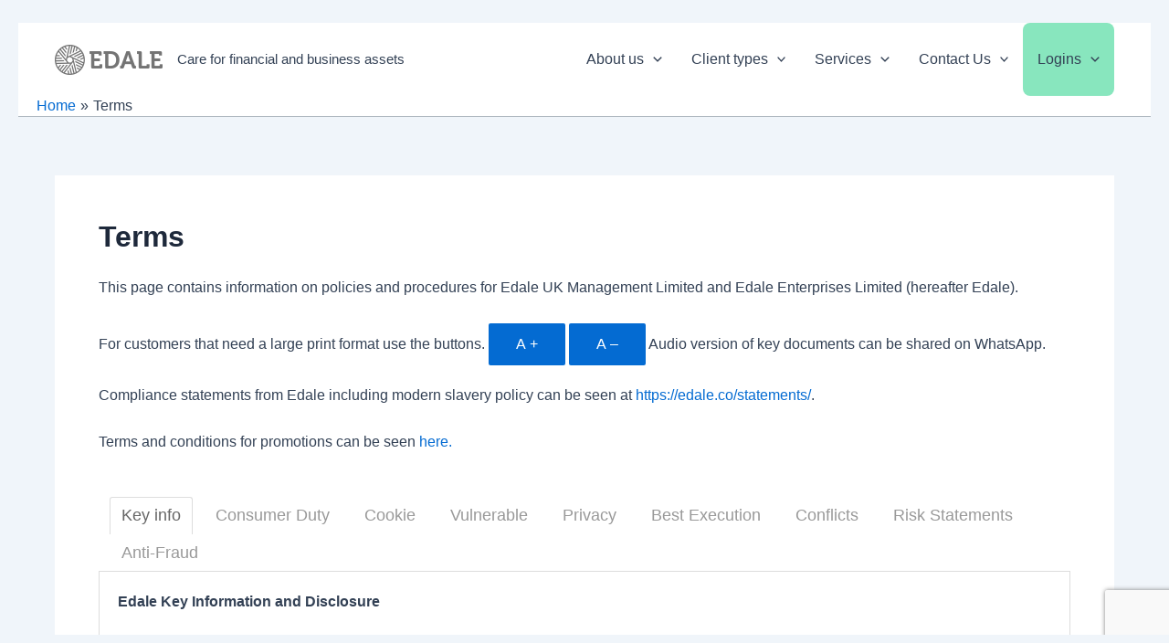

--- FILE ---
content_type: text/html; charset=UTF-8
request_url: https://edale.co/terms/
body_size: 52675
content:
<!DOCTYPE html>
<html lang="en-US">
<head>
<meta charset="UTF-8">
<meta name="viewport" content="width=device-width, initial-scale=1">
	<link rel="profile" href="https://gmpg.org/xfn/11"> 
	<meta name='robots' content='index, follow, max-image-preview:large, max-snippet:-1, max-video-preview:-1' />

	<!-- This site is optimized with the Yoast SEO plugin v23.2 - https://yoast.com/wordpress/plugins/seo/ -->
	<title>Terms - Edale</title>
	<link rel="canonical" href="https://edale.co/terms/" />
	<meta property="og:locale" content="en_US" />
	<meta property="og:type" content="article" />
	<meta property="og:title" content="Terms - Edale" />
	<meta property="og:description" content="This page contains information on policies and procedures for Edale UK Management Limited and Edale Enterprises Limited (hereafter Edale). For customers that need a large print format use the buttons. A + A – Audio version of key documents can be shared on WhatsApp. Compliance statements from Edale including modern slavery policy can be seen [&hellip;]" />
	<meta property="og:url" content="https://edale.co/terms/" />
	<meta property="og:site_name" content="Edale" />
	<meta property="article:publisher" content="https://www.facebook.com/edaleHQ/" />
	<meta property="article:modified_time" content="2025-05-28T18:32:44+00:00" />
	<meta name="twitter:card" content="summary_large_image" />
	<meta name="twitter:site" content="@edaleHQ" />
	<meta name="twitter:label1" content="Est. reading time" />
	<meta name="twitter:data1" content="49 minutes" />
	<!-- / Yoast SEO plugin. -->


<link rel='dns-prefetch' href='//ajax.googleapis.com' />
<link rel='dns-prefetch' href='//netdna.bootstrapcdn.com' />
<script>
window._wpemojiSettings = {"baseUrl":"https:\/\/s.w.org\/images\/core\/emoji\/15.0.3\/72x72\/","ext":".png","svgUrl":"https:\/\/s.w.org\/images\/core\/emoji\/15.0.3\/svg\/","svgExt":".svg","source":{"concatemoji":"https:\/\/edale.co\/wp-includes\/js\/wp-emoji-release.min.js"}};
/*! This file is auto-generated */
!function(i,n){var o,s,e;function c(e){try{var t={supportTests:e,timestamp:(new Date).valueOf()};sessionStorage.setItem(o,JSON.stringify(t))}catch(e){}}function p(e,t,n){e.clearRect(0,0,e.canvas.width,e.canvas.height),e.fillText(t,0,0);var t=new Uint32Array(e.getImageData(0,0,e.canvas.width,e.canvas.height).data),r=(e.clearRect(0,0,e.canvas.width,e.canvas.height),e.fillText(n,0,0),new Uint32Array(e.getImageData(0,0,e.canvas.width,e.canvas.height).data));return t.every(function(e,t){return e===r[t]})}function u(e,t,n){switch(t){case"flag":return n(e,"\ud83c\udff3\ufe0f\u200d\u26a7\ufe0f","\ud83c\udff3\ufe0f\u200b\u26a7\ufe0f")?!1:!n(e,"\ud83c\uddfa\ud83c\uddf3","\ud83c\uddfa\u200b\ud83c\uddf3")&&!n(e,"\ud83c\udff4\udb40\udc67\udb40\udc62\udb40\udc65\udb40\udc6e\udb40\udc67\udb40\udc7f","\ud83c\udff4\u200b\udb40\udc67\u200b\udb40\udc62\u200b\udb40\udc65\u200b\udb40\udc6e\u200b\udb40\udc67\u200b\udb40\udc7f");case"emoji":return!n(e,"\ud83d\udc26\u200d\u2b1b","\ud83d\udc26\u200b\u2b1b")}return!1}function f(e,t,n){var r="undefined"!=typeof WorkerGlobalScope&&self instanceof WorkerGlobalScope?new OffscreenCanvas(300,150):i.createElement("canvas"),a=r.getContext("2d",{willReadFrequently:!0}),o=(a.textBaseline="top",a.font="600 32px Arial",{});return e.forEach(function(e){o[e]=t(a,e,n)}),o}function t(e){var t=i.createElement("script");t.src=e,t.defer=!0,i.head.appendChild(t)}"undefined"!=typeof Promise&&(o="wpEmojiSettingsSupports",s=["flag","emoji"],n.supports={everything:!0,everythingExceptFlag:!0},e=new Promise(function(e){i.addEventListener("DOMContentLoaded",e,{once:!0})}),new Promise(function(t){var n=function(){try{var e=JSON.parse(sessionStorage.getItem(o));if("object"==typeof e&&"number"==typeof e.timestamp&&(new Date).valueOf()<e.timestamp+604800&&"object"==typeof e.supportTests)return e.supportTests}catch(e){}return null}();if(!n){if("undefined"!=typeof Worker&&"undefined"!=typeof OffscreenCanvas&&"undefined"!=typeof URL&&URL.createObjectURL&&"undefined"!=typeof Blob)try{var e="postMessage("+f.toString()+"("+[JSON.stringify(s),u.toString(),p.toString()].join(",")+"));",r=new Blob([e],{type:"text/javascript"}),a=new Worker(URL.createObjectURL(r),{name:"wpTestEmojiSupports"});return void(a.onmessage=function(e){c(n=e.data),a.terminate(),t(n)})}catch(e){}c(n=f(s,u,p))}t(n)}).then(function(e){for(var t in e)n.supports[t]=e[t],n.supports.everything=n.supports.everything&&n.supports[t],"flag"!==t&&(n.supports.everythingExceptFlag=n.supports.everythingExceptFlag&&n.supports[t]);n.supports.everythingExceptFlag=n.supports.everythingExceptFlag&&!n.supports.flag,n.DOMReady=!1,n.readyCallback=function(){n.DOMReady=!0}}).then(function(){return e}).then(function(){var e;n.supports.everything||(n.readyCallback(),(e=n.source||{}).concatemoji?t(e.concatemoji):e.wpemoji&&e.twemoji&&(t(e.twemoji),t(e.wpemoji)))}))}((window,document),window._wpemojiSettings);
</script>
<link rel='stylesheet' id='astra-theme-css-css' href='https://edale.co/wp-content/themes/astra/assets/css/minified/main.min.css' media='all' />
<style id='astra-theme-css-inline-css'>
:root{--ast-post-nav-space:0;--ast-container-default-xlg-padding:3em;--ast-container-default-lg-padding:3em;--ast-container-default-slg-padding:2em;--ast-container-default-md-padding:3em;--ast-container-default-sm-padding:3em;--ast-container-default-xs-padding:2.4em;--ast-container-default-xxs-padding:1.8em;--ast-code-block-background:#ECEFF3;--ast-comment-inputs-background:#F9FAFB;--ast-normal-container-width:1200px;--ast-narrow-container-width:750px;--ast-blog-title-font-weight:normal;--ast-blog-meta-weight:inherit;--ast-global-color-primary:var(--ast-global-color-5);--ast-global-color-secondary:var(--ast-global-color-4);--ast-global-color-alternate-background:var(--ast-global-color-7);--ast-global-color-subtle-background:var(--ast-global-color-6);--ast-bg-style-guide:#F8FAFC;--ast-shadow-style-guide:0px 0px 4px 0 #00000057;--ast-global-dark-bg-style:#fff;--ast-global-dark-lfs:#fbfbfb;--ast-widget-bg-color:#fafafa;--ast-wc-container-head-bg-color:#fbfbfb;--ast-title-layout-bg:#eeeeee;--ast-search-border-color:#e7e7e7;--ast-lifter-hover-bg:#e6e6e6;--ast-gallery-block-color:#000;--srfm-color-input-label:var(--ast-global-color-2);}html{font-size:100%;}a{color:var(--ast-global-color-0);}a:hover,a:focus{color:var(--ast-global-color-1);}body,button,input,select,textarea,.ast-button,.ast-custom-button{font-family:-apple-system,BlinkMacSystemFont,Segoe UI,Roboto,Oxygen-Sans,Ubuntu,Cantarell,Helvetica Neue,sans-serif;font-weight:400;font-size:16px;font-size:1rem;line-height:var(--ast-body-line-height,1.65em);}blockquote{color:var(--ast-global-color-3);}h1,.entry-content h1,h2,.entry-content h2,h3,.entry-content h3,h4,.entry-content h4,h5,.entry-content h5,h6,.entry-content h6,.site-title,.site-title a{font-weight:600;}.site-title{font-size:26px;font-size:1.625rem;display:none;}.site-header .site-description{font-size:15px;font-size:0.9375rem;display:block;}.entry-title{font-size:26px;font-size:1.625rem;}.archive .ast-article-post .ast-article-inner,.blog .ast-article-post .ast-article-inner,.archive .ast-article-post .ast-article-inner:hover,.blog .ast-article-post .ast-article-inner:hover{overflow:hidden;}h1,.entry-content h1{font-size:30px;font-size:1.875rem;font-weight:600;line-height:1.4em;}h2,.entry-content h2{font-size:24px;font-size:1.5rem;font-weight:600;line-height:1.3em;}h3,.entry-content h3{font-size:20px;font-size:1.25rem;font-weight:600;line-height:1.3em;}h4,.entry-content h4{font-size:20px;font-size:1.25rem;line-height:1.2em;font-weight:600;}h5,.entry-content h5{font-size:16px;font-size:1rem;line-height:1.2em;font-weight:600;}h6,.entry-content h6{font-size:16px;font-size:1rem;line-height:1.25em;font-weight:600;}::selection{background-color:var(--ast-global-color-0);color:#ffffff;}body,h1,.entry-title a,.entry-content h1,h2,.entry-content h2,h3,.entry-content h3,h4,.entry-content h4,h5,.entry-content h5,h6,.entry-content h6{color:var(--ast-global-color-3);}.tagcloud a:hover,.tagcloud a:focus,.tagcloud a.current-item{color:#ffffff;border-color:var(--ast-global-color-0);background-color:var(--ast-global-color-0);}input:focus,input[type="text"]:focus,input[type="email"]:focus,input[type="url"]:focus,input[type="password"]:focus,input[type="reset"]:focus,input[type="search"]:focus,textarea:focus{border-color:var(--ast-global-color-0);}input[type="radio"]:checked,input[type=reset],input[type="checkbox"]:checked,input[type="checkbox"]:hover:checked,input[type="checkbox"]:focus:checked,input[type=range]::-webkit-slider-thumb{border-color:var(--ast-global-color-0);background-color:var(--ast-global-color-0);box-shadow:none;}.site-footer a:hover + .post-count,.site-footer a:focus + .post-count{background:var(--ast-global-color-0);border-color:var(--ast-global-color-0);}.single .nav-links .nav-previous,.single .nav-links .nav-next{color:var(--ast-global-color-0);}.entry-meta,.entry-meta *{line-height:1.45;color:var(--ast-global-color-0);}.entry-meta a:not(.ast-button):hover,.entry-meta a:not(.ast-button):hover *,.entry-meta a:not(.ast-button):focus,.entry-meta a:not(.ast-button):focus *,.page-links > .page-link,.page-links .page-link:hover,.post-navigation a:hover{color:var(--ast-global-color-1);}#cat option,.secondary .calendar_wrap thead a,.secondary .calendar_wrap thead a:visited{color:var(--ast-global-color-0);}.secondary .calendar_wrap #today,.ast-progress-val span{background:var(--ast-global-color-0);}.secondary a:hover + .post-count,.secondary a:focus + .post-count{background:var(--ast-global-color-0);border-color:var(--ast-global-color-0);}.calendar_wrap #today > a{color:#ffffff;}.page-links .page-link,.single .post-navigation a{color:var(--ast-global-color-0);}.ast-search-menu-icon .search-form button.search-submit{padding:0 4px;}.ast-search-menu-icon form.search-form{padding-right:0;}.ast-search-menu-icon.slide-search input.search-field{width:0;}.ast-header-search .ast-search-menu-icon.ast-dropdown-active .search-form,.ast-header-search .ast-search-menu-icon.ast-dropdown-active .search-field:focus{transition:all 0.2s;}.search-form input.search-field:focus{outline:none;}.ast-search-menu-icon .search-form button.search-submit:focus,.ast-theme-transparent-header .ast-header-search .ast-dropdown-active .ast-icon,.ast-theme-transparent-header .ast-inline-search .search-field:focus .ast-icon{color:var(--ast-global-color-1);}.ast-header-search .slide-search .search-form{border:2px solid var(--ast-global-color-0);}.ast-header-search .slide-search .search-field{background-color:(--ast-global-dark-bg-style);}.ast-archive-title{color:var(--ast-global-color-2);}.widget-title,.widget .wp-block-heading{font-size:22px;font-size:1.375rem;color:var(--ast-global-color-2);}.single .ast-author-details .author-title{color:var(--ast-global-color-1);}.ast-single-post .entry-content a,.ast-comment-content a:not(.ast-comment-edit-reply-wrap a){text-decoration:underline;}.ast-single-post .wp-block-button .wp-block-button__link,.ast-single-post .elementor-widget-button .elementor-button,.ast-single-post .entry-content .uagb-tab a,.ast-single-post .entry-content .uagb-ifb-cta a,.ast-single-post .entry-content .wp-block-uagb-buttons a,.ast-single-post .entry-content .uabb-module-content a,.ast-single-post .entry-content .uagb-post-grid a,.ast-single-post .entry-content .uagb-timeline a,.ast-single-post .entry-content .uagb-toc__wrap a,.ast-single-post .entry-content .uagb-taxomony-box a,.ast-single-post .entry-content .woocommerce a,.entry-content .wp-block-latest-posts > li > a,.ast-single-post .entry-content .wp-block-file__button,a.ast-post-filter-single,.ast-single-post .wp-block-buttons .wp-block-button.is-style-outline .wp-block-button__link,.ast-single-post .ast-comment-content .comment-reply-link,.ast-single-post .ast-comment-content .comment-edit-link{text-decoration:none;}.ast-search-menu-icon.slide-search a:focus-visible:focus-visible,.astra-search-icon:focus-visible,#close:focus-visible,a:focus-visible,.ast-menu-toggle:focus-visible,.site .skip-link:focus-visible,.wp-block-loginout input:focus-visible,.wp-block-search.wp-block-search__button-inside .wp-block-search__inside-wrapper,.ast-header-navigation-arrow:focus-visible,.woocommerce .wc-proceed-to-checkout > .checkout-button:focus-visible,.woocommerce .woocommerce-MyAccount-navigation ul li a:focus-visible,.ast-orders-table__row .ast-orders-table__cell:focus-visible,.woocommerce .woocommerce-order-details .order-again > .button:focus-visible,.woocommerce .woocommerce-message a.button.wc-forward:focus-visible,.woocommerce #minus_qty:focus-visible,.woocommerce #plus_qty:focus-visible,a#ast-apply-coupon:focus-visible,.woocommerce .woocommerce-info a:focus-visible,.woocommerce .astra-shop-summary-wrap a:focus-visible,.woocommerce a.wc-forward:focus-visible,#ast-apply-coupon:focus-visible,.woocommerce-js .woocommerce-mini-cart-item a.remove:focus-visible,#close:focus-visible,.button.search-submit:focus-visible,#search_submit:focus,.normal-search:focus-visible,.ast-header-account-wrap:focus-visible,.woocommerce .ast-on-card-button.ast-quick-view-trigger:focus{outline-style:dotted;outline-color:inherit;outline-width:thin;}input:focus,input[type="text"]:focus,input[type="email"]:focus,input[type="url"]:focus,input[type="password"]:focus,input[type="reset"]:focus,input[type="search"]:focus,input[type="number"]:focus,textarea:focus,.wp-block-search__input:focus,[data-section="section-header-mobile-trigger"] .ast-button-wrap .ast-mobile-menu-trigger-minimal:focus,.ast-mobile-popup-drawer.active .menu-toggle-close:focus,.woocommerce-ordering select.orderby:focus,#ast-scroll-top:focus,#coupon_code:focus,.woocommerce-page #comment:focus,.woocommerce #reviews #respond input#submit:focus,.woocommerce a.add_to_cart_button:focus,.woocommerce .button.single_add_to_cart_button:focus,.woocommerce .woocommerce-cart-form button:focus,.woocommerce .woocommerce-cart-form__cart-item .quantity .qty:focus,.woocommerce .woocommerce-billing-fields .woocommerce-billing-fields__field-wrapper .woocommerce-input-wrapper > .input-text:focus,.woocommerce #order_comments:focus,.woocommerce #place_order:focus,.woocommerce .woocommerce-address-fields .woocommerce-address-fields__field-wrapper .woocommerce-input-wrapper > .input-text:focus,.woocommerce .woocommerce-MyAccount-content form button:focus,.woocommerce .woocommerce-MyAccount-content .woocommerce-EditAccountForm .woocommerce-form-row .woocommerce-Input.input-text:focus,.woocommerce .ast-woocommerce-container .woocommerce-pagination ul.page-numbers li a:focus,body #content .woocommerce form .form-row .select2-container--default .select2-selection--single:focus,#ast-coupon-code:focus,.woocommerce.woocommerce-js .quantity input[type=number]:focus,.woocommerce-js .woocommerce-mini-cart-item .quantity input[type=number]:focus,.woocommerce p#ast-coupon-trigger:focus{border-style:dotted;border-color:inherit;border-width:thin;}input{outline:none;}.ast-logo-title-inline .site-logo-img{padding-right:1em;}.site-logo-img img{ transition:all 0.2s linear;}body .ast-oembed-container *{position:absolute;top:0;width:100%;height:100%;left:0;}body .wp-block-embed-pocket-casts .ast-oembed-container *{position:unset;}.ast-single-post-featured-section + article {margin-top: 2em;}.site-content .ast-single-post-featured-section img {width: 100%;overflow: hidden;object-fit: cover;}.ast-separate-container .site-content .ast-single-post-featured-section + article {margin-top: -80px;z-index: 9;position: relative;border-radius: 4px;}@media (min-width: 922px) {.ast-no-sidebar .site-content .ast-article-image-container--wide {margin-left: -120px;margin-right: -120px;max-width: unset;width: unset;}.ast-left-sidebar .site-content .ast-article-image-container--wide,.ast-right-sidebar .site-content .ast-article-image-container--wide {margin-left: -10px;margin-right: -10px;}.site-content .ast-article-image-container--full {margin-left: calc( -50vw + 50%);margin-right: calc( -50vw + 50%);max-width: 100vw;width: 100vw;}.ast-left-sidebar .site-content .ast-article-image-container--full,.ast-right-sidebar .site-content .ast-article-image-container--full {margin-left: -10px;margin-right: -10px;max-width: inherit;width: auto;}}.site > .ast-single-related-posts-container {margin-top: 0;}@media (min-width: 922px) {.ast-desktop .ast-container--narrow {max-width: var(--ast-narrow-container-width);margin: 0 auto;}}@media (max-width:921.9px){#ast-desktop-header{display:none;}}@media (min-width:922px){#ast-mobile-header{display:none;}}.wp-block-buttons.aligncenter{justify-content:center;}@media (max-width:921px){.ast-theme-transparent-header #primary,.ast-theme-transparent-header #secondary{padding:0;}}@media (max-width:921px){.ast-plain-container.ast-no-sidebar #primary{padding:0;}}.ast-plain-container.ast-no-sidebar #primary{margin-top:0;margin-bottom:0;}@media (min-width:1200px){.ast-plain-container.ast-no-sidebar #primary{margin-top:60px;margin-bottom:60px;}}.wp-block-button.is-style-outline .wp-block-button__link{border-color:var(--ast-global-color-0);}div.wp-block-button.is-style-outline > .wp-block-button__link:not(.has-text-color),div.wp-block-button.wp-block-button__link.is-style-outline:not(.has-text-color){color:var(--ast-global-color-0);}.wp-block-button.is-style-outline .wp-block-button__link:hover,.wp-block-buttons .wp-block-button.is-style-outline .wp-block-button__link:focus,.wp-block-buttons .wp-block-button.is-style-outline > .wp-block-button__link:not(.has-text-color):hover,.wp-block-buttons .wp-block-button.wp-block-button__link.is-style-outline:not(.has-text-color):hover{color:#ffffff;background-color:var(--ast-global-color-1);border-color:var(--ast-global-color-1);}.post-page-numbers.current .page-link,.ast-pagination .page-numbers.current{color:#ffffff;border-color:var(--ast-global-color-0);background-color:var(--ast-global-color-0);}.wp-block-button.is-style-outline .wp-block-button__link.wp-element-button,.ast-outline-button{border-color:var(--ast-global-color-0);font-family:inherit;font-weight:500;font-size:16px;font-size:1rem;line-height:1em;}.wp-block-buttons .wp-block-button.is-style-outline > .wp-block-button__link:not(.has-text-color),.wp-block-buttons .wp-block-button.wp-block-button__link.is-style-outline:not(.has-text-color),.ast-outline-button{color:var(--ast-global-color-0);}.wp-block-button.is-style-outline .wp-block-button__link:hover,.wp-block-buttons .wp-block-button.is-style-outline .wp-block-button__link:focus,.wp-block-buttons .wp-block-button.is-style-outline > .wp-block-button__link:not(.has-text-color):hover,.wp-block-buttons .wp-block-button.wp-block-button__link.is-style-outline:not(.has-text-color):hover,.ast-outline-button:hover,.ast-outline-button:focus,.wp-block-uagb-buttons-child .uagb-buttons-repeater.ast-outline-button:hover,.wp-block-uagb-buttons-child .uagb-buttons-repeater.ast-outline-button:focus{color:#ffffff;background-color:var(--ast-global-color-1);border-color:var(--ast-global-color-1);}.wp-block-button .wp-block-button__link.wp-element-button.is-style-outline:not(.has-background),.wp-block-button.is-style-outline>.wp-block-button__link.wp-element-button:not(.has-background),.ast-outline-button{background-color:transparent;}.entry-content[data-ast-blocks-layout] > figure{margin-bottom:1em;}h1.widget-title{font-weight:600;}h2.widget-title{font-weight:600;}h3.widget-title{font-weight:600;}#page{display:flex;flex-direction:column;min-height:100vh;}.ast-404-layout-1 h1.page-title{color:var(--ast-global-color-2);}.single .post-navigation a{line-height:1em;height:inherit;}.error-404 .page-sub-title{font-size:1.5rem;font-weight:inherit;}.search .site-content .content-area .search-form{margin-bottom:0;}#page .site-content{flex-grow:1;}.widget{margin-bottom:1.25em;}#secondary li{line-height:1.5em;}#secondary .wp-block-group h2{margin-bottom:0.7em;}#secondary h2{font-size:1.7rem;}.ast-separate-container .ast-article-post,.ast-separate-container .ast-article-single,.ast-separate-container .comment-respond{padding:3em;}.ast-separate-container .ast-article-single .ast-article-single{padding:0;}.ast-article-single .wp-block-post-template-is-layout-grid{padding-left:0;}.ast-separate-container .comments-title,.ast-narrow-container .comments-title{padding:1.5em 2em;}.ast-page-builder-template .comment-form-textarea,.ast-comment-formwrap .ast-grid-common-col{padding:0;}.ast-comment-formwrap{padding:0;display:inline-flex;column-gap:20px;width:100%;margin-left:0;margin-right:0;}.comments-area textarea#comment:focus,.comments-area textarea#comment:active,.comments-area .ast-comment-formwrap input[type="text"]:focus,.comments-area .ast-comment-formwrap input[type="text"]:active {box-shadow:none;outline:none;}.archive.ast-page-builder-template .entry-header{margin-top:2em;}.ast-page-builder-template .ast-comment-formwrap{width:100%;}.entry-title{margin-bottom:0.5em;}.ast-archive-description p{font-size:inherit;font-weight:inherit;line-height:inherit;}.ast-separate-container .ast-comment-list li.depth-1,.hentry{margin-bottom:2em;}@media (min-width:921px){.ast-left-sidebar.ast-page-builder-template #secondary,.archive.ast-right-sidebar.ast-page-builder-template .site-main{padding-left:20px;padding-right:20px;}}@media (max-width:544px){.ast-comment-formwrap.ast-row{column-gap:10px;display:inline-block;}#ast-commentform .ast-grid-common-col{position:relative;width:100%;}}@media (min-width:1201px){.ast-separate-container .ast-article-post,.ast-separate-container .ast-article-single,.ast-separate-container .ast-author-box,.ast-separate-container .ast-404-layout-1,.ast-separate-container .no-results{padding:3em;}}@media (max-width:921px){.ast-separate-container #primary,.ast-separate-container #secondary{padding:1.5em 0;}#primary,#secondary{padding:1.5em 0;margin:0;}.ast-left-sidebar #content > .ast-container{display:flex;flex-direction:column-reverse;width:100%;}}@media (min-width:922px){.ast-separate-container.ast-right-sidebar #primary,.ast-separate-container.ast-left-sidebar #primary{border:0;}.search-no-results.ast-separate-container #primary{margin-bottom:4em;}}.wp-block-button .wp-block-button__link{color:#ffffff;}.wp-block-button .wp-block-button__link:hover,.wp-block-button .wp-block-button__link:focus{color:#ffffff;background-color:var(--ast-global-color-1);border-color:var(--ast-global-color-1);}.wp-block-button .wp-block-button__link,.wp-block-search .wp-block-search__button,body .wp-block-file .wp-block-file__button{border-color:var(--ast-global-color-0);background-color:var(--ast-global-color-0);color:#ffffff;font-family:inherit;font-weight:500;line-height:1em;font-size:16px;font-size:1rem;padding-top:15px;padding-right:30px;padding-bottom:15px;padding-left:30px;}@media (max-width:921px){.wp-block-button .wp-block-button__link,.wp-block-search .wp-block-search__button,body .wp-block-file .wp-block-file__button{padding-top:14px;padding-right:28px;padding-bottom:14px;padding-left:28px;}}@media (max-width:544px){.wp-block-button .wp-block-button__link,.wp-block-search .wp-block-search__button,body .wp-block-file .wp-block-file__button{padding-top:12px;padding-right:24px;padding-bottom:12px;padding-left:24px;}}.menu-toggle,button,.ast-button,.ast-custom-button,.button,input#submit,input[type="button"],input[type="submit"],input[type="reset"],#comments .submit,.search .search-submit,form[CLASS*="wp-block-search__"].wp-block-search .wp-block-search__inside-wrapper .wp-block-search__button,body .wp-block-file .wp-block-file__button,.search .search-submit,.woocommerce-js a.button,.woocommerce button.button,.woocommerce .woocommerce-message a.button,.woocommerce #respond input#submit.alt,.woocommerce input.button.alt,.woocommerce input.button,.woocommerce input.button:disabled,.woocommerce input.button:disabled[disabled],.woocommerce input.button:disabled:hover,.woocommerce input.button:disabled[disabled]:hover,.woocommerce #respond input#submit,.woocommerce button.button.alt.disabled,.wc-block-grid__products .wc-block-grid__product .wp-block-button__link,.wc-block-grid__product-onsale,[CLASS*="wc-block"] button,.woocommerce-js .astra-cart-drawer .astra-cart-drawer-content .woocommerce-mini-cart__buttons .button:not(.checkout):not(.ast-continue-shopping),.woocommerce-js .astra-cart-drawer .astra-cart-drawer-content .woocommerce-mini-cart__buttons a.checkout,.woocommerce button.button.alt.disabled.wc-variation-selection-needed,[CLASS*="wc-block"] .wc-block-components-button{border-style:solid;border-top-width:0;border-right-width:0;border-left-width:0;border-bottom-width:0;color:#ffffff;border-color:var(--ast-global-color-0);background-color:var(--ast-global-color-0);padding-top:15px;padding-right:30px;padding-bottom:15px;padding-left:30px;font-family:inherit;font-weight:500;font-size:16px;font-size:1rem;line-height:1em;}button:focus,.menu-toggle:hover,button:hover,.ast-button:hover,.ast-custom-button:hover .button:hover,.ast-custom-button:hover ,input[type=reset]:hover,input[type=reset]:focus,input#submit:hover,input#submit:focus,input[type="button"]:hover,input[type="button"]:focus,input[type="submit"]:hover,input[type="submit"]:focus,form[CLASS*="wp-block-search__"].wp-block-search .wp-block-search__inside-wrapper .wp-block-search__button:hover,form[CLASS*="wp-block-search__"].wp-block-search .wp-block-search__inside-wrapper .wp-block-search__button:focus,body .wp-block-file .wp-block-file__button:hover,body .wp-block-file .wp-block-file__button:focus,.woocommerce-js a.button:hover,.woocommerce button.button:hover,.woocommerce .woocommerce-message a.button:hover,.woocommerce #respond input#submit:hover,.woocommerce #respond input#submit.alt:hover,.woocommerce input.button.alt:hover,.woocommerce input.button:hover,.woocommerce button.button.alt.disabled:hover,.wc-block-grid__products .wc-block-grid__product .wp-block-button__link:hover,[CLASS*="wc-block"] button:hover,.woocommerce-js .astra-cart-drawer .astra-cart-drawer-content .woocommerce-mini-cart__buttons .button:not(.checkout):not(.ast-continue-shopping):hover,.woocommerce-js .astra-cart-drawer .astra-cart-drawer-content .woocommerce-mini-cart__buttons a.checkout:hover,.woocommerce button.button.alt.disabled.wc-variation-selection-needed:hover,[CLASS*="wc-block"] .wc-block-components-button:hover,[CLASS*="wc-block"] .wc-block-components-button:focus{color:#ffffff;background-color:var(--ast-global-color-1);border-color:var(--ast-global-color-1);}form[CLASS*="wp-block-search__"].wp-block-search .wp-block-search__inside-wrapper .wp-block-search__button.has-icon{padding-top:calc(15px - 3px);padding-right:calc(30px - 3px);padding-bottom:calc(15px - 3px);padding-left:calc(30px - 3px);}@media (max-width:921px){.menu-toggle,button,.ast-button,.ast-custom-button,.button,input#submit,input[type="button"],input[type="submit"],input[type="reset"],#comments .submit,.search .search-submit,form[CLASS*="wp-block-search__"].wp-block-search .wp-block-search__inside-wrapper .wp-block-search__button,body .wp-block-file .wp-block-file__button,.search .search-submit,.woocommerce-js a.button,.woocommerce button.button,.woocommerce .woocommerce-message a.button,.woocommerce #respond input#submit.alt,.woocommerce input.button.alt,.woocommerce input.button,.woocommerce input.button:disabled,.woocommerce input.button:disabled[disabled],.woocommerce input.button:disabled:hover,.woocommerce input.button:disabled[disabled]:hover,.woocommerce #respond input#submit,.woocommerce button.button.alt.disabled,.wc-block-grid__products .wc-block-grid__product .wp-block-button__link,.wc-block-grid__product-onsale,[CLASS*="wc-block"] button,.woocommerce-js .astra-cart-drawer .astra-cart-drawer-content .woocommerce-mini-cart__buttons .button:not(.checkout):not(.ast-continue-shopping),.woocommerce-js .astra-cart-drawer .astra-cart-drawer-content .woocommerce-mini-cart__buttons a.checkout,.woocommerce button.button.alt.disabled.wc-variation-selection-needed,[CLASS*="wc-block"] .wc-block-components-button{padding-top:14px;padding-right:28px;padding-bottom:14px;padding-left:28px;}}@media (max-width:544px){.menu-toggle,button,.ast-button,.ast-custom-button,.button,input#submit,input[type="button"],input[type="submit"],input[type="reset"],#comments .submit,.search .search-submit,form[CLASS*="wp-block-search__"].wp-block-search .wp-block-search__inside-wrapper .wp-block-search__button,body .wp-block-file .wp-block-file__button,.search .search-submit,.woocommerce-js a.button,.woocommerce button.button,.woocommerce .woocommerce-message a.button,.woocommerce #respond input#submit.alt,.woocommerce input.button.alt,.woocommerce input.button,.woocommerce input.button:disabled,.woocommerce input.button:disabled[disabled],.woocommerce input.button:disabled:hover,.woocommerce input.button:disabled[disabled]:hover,.woocommerce #respond input#submit,.woocommerce button.button.alt.disabled,.wc-block-grid__products .wc-block-grid__product .wp-block-button__link,.wc-block-grid__product-onsale,[CLASS*="wc-block"] button,.woocommerce-js .astra-cart-drawer .astra-cart-drawer-content .woocommerce-mini-cart__buttons .button:not(.checkout):not(.ast-continue-shopping),.woocommerce-js .astra-cart-drawer .astra-cart-drawer-content .woocommerce-mini-cart__buttons a.checkout,.woocommerce button.button.alt.disabled.wc-variation-selection-needed,[CLASS*="wc-block"] .wc-block-components-button{padding-top:12px;padding-right:24px;padding-bottom:12px;padding-left:24px;}}@media (max-width:921px){.ast-mobile-header-stack .main-header-bar .ast-search-menu-icon{display:inline-block;}.ast-header-break-point.ast-header-custom-item-outside .ast-mobile-header-stack .main-header-bar .ast-search-icon{margin:0;}.ast-comment-avatar-wrap img{max-width:2.5em;}.ast-comment-meta{padding:0 1.8888em 1.3333em;}.ast-separate-container .ast-comment-list li.depth-1{padding:1.5em 2.14em;}.ast-separate-container .comment-respond{padding:2em 2.14em;}}@media (min-width:544px){.ast-container{max-width:100%;}}@media (max-width:544px){.ast-separate-container .ast-article-post,.ast-separate-container .ast-article-single,.ast-separate-container .comments-title,.ast-separate-container .ast-archive-description{padding:1.5em 1em;}.ast-separate-container #content .ast-container{padding-left:0.54em;padding-right:0.54em;}.ast-separate-container .ast-comment-list .bypostauthor{padding:.5em;}.ast-search-menu-icon.ast-dropdown-active .search-field{width:170px;}} #ast-mobile-header .ast-site-header-cart-li a{pointer-events:none;}body,.ast-separate-container{background-color:var(--ast-global-color-4);}@media (max-width:921px){.site-title{display:none;}.site-header .site-description{display:none;}h1,.entry-content h1{font-size:30px;}h2,.entry-content h2{font-size:25px;}h3,.entry-content h3{font-size:20px;}}@media (max-width:544px){.site-title{display:none;}.site-header .site-description{display:none;}h1,.entry-content h1{font-size:30px;}h2,.entry-content h2{font-size:25px;}h3,.entry-content h3{font-size:20px;}}@media (max-width:921px){html{font-size:91.2%;}}@media (max-width:544px){html{font-size:91.2%;}}@media (min-width:922px){.ast-container{max-width:1240px;}}@media (min-width:922px){.site-content .ast-container{display:flex;}}@media (max-width:921px){.site-content .ast-container{flex-direction:column;}}@media (min-width:922px){.main-header-menu .sub-menu .menu-item.ast-left-align-sub-menu:hover > .sub-menu,.main-header-menu .sub-menu .menu-item.ast-left-align-sub-menu.focus > .sub-menu{margin-left:-0px;}}.entry-content li > p{margin-bottom:0;}.site .comments-area{padding-bottom:3em;}.footer-widget-area[data-section^="section-fb-html-"] .ast-builder-html-element{text-align:center;}.wp-block-file {display: flex;align-items: center;flex-wrap: wrap;justify-content: space-between;}.wp-block-pullquote {border: none;}.wp-block-pullquote blockquote::before {content: "\201D";font-family: "Helvetica",sans-serif;display: flex;transform: rotate( 180deg );font-size: 6rem;font-style: normal;line-height: 1;font-weight: bold;align-items: center;justify-content: center;}.has-text-align-right > blockquote::before {justify-content: flex-start;}.has-text-align-left > blockquote::before {justify-content: flex-end;}figure.wp-block-pullquote.is-style-solid-color blockquote {max-width: 100%;text-align: inherit;}:root {--wp--custom--ast-default-block-top-padding: 3em;--wp--custom--ast-default-block-right-padding: 3em;--wp--custom--ast-default-block-bottom-padding: 3em;--wp--custom--ast-default-block-left-padding: 3em;--wp--custom--ast-container-width: 1200px;--wp--custom--ast-content-width-size: 1200px;--wp--custom--ast-wide-width-size: calc(1200px + var(--wp--custom--ast-default-block-left-padding) + var(--wp--custom--ast-default-block-right-padding));}.ast-narrow-container {--wp--custom--ast-content-width-size: 750px;--wp--custom--ast-wide-width-size: 750px;}@media(max-width: 921px) {:root {--wp--custom--ast-default-block-top-padding: 3em;--wp--custom--ast-default-block-right-padding: 2em;--wp--custom--ast-default-block-bottom-padding: 3em;--wp--custom--ast-default-block-left-padding: 2em;}}@media(max-width: 544px) {:root {--wp--custom--ast-default-block-top-padding: 3em;--wp--custom--ast-default-block-right-padding: 1.5em;--wp--custom--ast-default-block-bottom-padding: 3em;--wp--custom--ast-default-block-left-padding: 1.5em;}}.entry-content > .wp-block-group,.entry-content > .wp-block-cover,.entry-content > .wp-block-columns {padding-top: var(--wp--custom--ast-default-block-top-padding);padding-right: var(--wp--custom--ast-default-block-right-padding);padding-bottom: var(--wp--custom--ast-default-block-bottom-padding);padding-left: var(--wp--custom--ast-default-block-left-padding);}.ast-plain-container.ast-no-sidebar .entry-content > .alignfull,.ast-page-builder-template .ast-no-sidebar .entry-content > .alignfull {margin-left: calc( -50vw + 50%);margin-right: calc( -50vw + 50%);max-width: 100vw;width: 100vw;}.ast-plain-container.ast-no-sidebar .entry-content .alignfull .alignfull,.ast-page-builder-template.ast-no-sidebar .entry-content .alignfull .alignfull,.ast-plain-container.ast-no-sidebar .entry-content .alignfull .alignwide,.ast-page-builder-template.ast-no-sidebar .entry-content .alignfull .alignwide,.ast-plain-container.ast-no-sidebar .entry-content .alignwide .alignfull,.ast-page-builder-template.ast-no-sidebar .entry-content .alignwide .alignfull,.ast-plain-container.ast-no-sidebar .entry-content .alignwide .alignwide,.ast-page-builder-template.ast-no-sidebar .entry-content .alignwide .alignwide,.ast-plain-container.ast-no-sidebar .entry-content .wp-block-column .alignfull,.ast-page-builder-template.ast-no-sidebar .entry-content .wp-block-column .alignfull,.ast-plain-container.ast-no-sidebar .entry-content .wp-block-column .alignwide,.ast-page-builder-template.ast-no-sidebar .entry-content .wp-block-column .alignwide {margin-left: auto;margin-right: auto;width: 100%;}[data-ast-blocks-layout] .wp-block-separator:not(.is-style-dots) {height: 0;}[data-ast-blocks-layout] .wp-block-separator {margin: 20px auto;}[data-ast-blocks-layout] .wp-block-separator:not(.is-style-wide):not(.is-style-dots) {max-width: 100px;}[data-ast-blocks-layout] .wp-block-separator.has-background {padding: 0;}.entry-content[data-ast-blocks-layout] > * {max-width: var(--wp--custom--ast-content-width-size);margin-left: auto;margin-right: auto;}.entry-content[data-ast-blocks-layout] > .alignwide {max-width: var(--wp--custom--ast-wide-width-size);}.entry-content[data-ast-blocks-layout] .alignfull {max-width: none;}.entry-content .wp-block-columns {margin-bottom: 0;}blockquote {margin: 1.5em;border-color: rgba(0,0,0,0.05);}.wp-block-quote:not(.has-text-align-right):not(.has-text-align-center) {border-left: 5px solid rgba(0,0,0,0.05);}.has-text-align-right > blockquote,blockquote.has-text-align-right {border-right: 5px solid rgba(0,0,0,0.05);}.has-text-align-left > blockquote,blockquote.has-text-align-left {border-left: 5px solid rgba(0,0,0,0.05);}.wp-block-site-tagline,.wp-block-latest-posts .read-more {margin-top: 15px;}.wp-block-loginout p label {display: block;}.wp-block-loginout p:not(.login-remember):not(.login-submit) input {width: 100%;}.wp-block-loginout input:focus {border-color: transparent;}.wp-block-loginout input:focus {outline: thin dotted;}.entry-content .wp-block-media-text .wp-block-media-text__content {padding: 0 0 0 8%;}.entry-content .wp-block-media-text.has-media-on-the-right .wp-block-media-text__content {padding: 0 8% 0 0;}.entry-content .wp-block-media-text.has-background .wp-block-media-text__content {padding: 8%;}.entry-content .wp-block-cover:not([class*="background-color"]):not(.has-text-color.has-link-color) .wp-block-cover__inner-container,.entry-content .wp-block-cover:not([class*="background-color"]) .wp-block-cover-image-text,.entry-content .wp-block-cover:not([class*="background-color"]) .wp-block-cover-text,.entry-content .wp-block-cover-image:not([class*="background-color"]) .wp-block-cover__inner-container,.entry-content .wp-block-cover-image:not([class*="background-color"]) .wp-block-cover-image-text,.entry-content .wp-block-cover-image:not([class*="background-color"]) .wp-block-cover-text {color: var(--ast-global-color-primary,var(--ast-global-color-5));}.wp-block-loginout .login-remember input {width: 1.1rem;height: 1.1rem;margin: 0 5px 4px 0;vertical-align: middle;}.wp-block-latest-posts > li > *:first-child,.wp-block-latest-posts:not(.is-grid) > li:first-child {margin-top: 0;}.entry-content > .wp-block-buttons,.entry-content > .wp-block-uagb-buttons {margin-bottom: 1.5em;}.wp-block-search__inside-wrapper .wp-block-search__input {padding: 0 10px;color: var(--ast-global-color-3);background: var(--ast-global-color-primary,var(--ast-global-color-5));border-color: var(--ast-border-color);}.wp-block-latest-posts .read-more {margin-bottom: 1.5em;}.wp-block-search__no-button .wp-block-search__inside-wrapper .wp-block-search__input {padding-top: 5px;padding-bottom: 5px;}.wp-block-latest-posts .wp-block-latest-posts__post-date,.wp-block-latest-posts .wp-block-latest-posts__post-author {font-size: 1rem;}.wp-block-latest-posts > li > *,.wp-block-latest-posts:not(.is-grid) > li {margin-top: 12px;margin-bottom: 12px;}.ast-page-builder-template .entry-content[data-ast-blocks-layout] > *,.ast-page-builder-template .entry-content[data-ast-blocks-layout] > .alignfull:not(.wp-block-group):not(.uagb-is-root-container) > * {max-width: none;}.ast-page-builder-template .entry-content[data-ast-blocks-layout] > .alignwide:not(.uagb-is-root-container) > * {max-width: var(--wp--custom--ast-wide-width-size);}.ast-page-builder-template .entry-content[data-ast-blocks-layout] > .inherit-container-width > *,.ast-page-builder-template .entry-content[data-ast-blocks-layout] > *:not(.wp-block-group):not(.uagb-is-root-container) > *,.entry-content[data-ast-blocks-layout] > .wp-block-cover .wp-block-cover__inner-container {max-width: var(--wp--custom--ast-content-width-size) ;margin-left: auto;margin-right: auto;}.entry-content[data-ast-blocks-layout] .wp-block-cover:not(.alignleft):not(.alignright) {width: auto;}@media(max-width: 1200px) {.ast-separate-container .entry-content > .alignfull,.ast-separate-container .entry-content[data-ast-blocks-layout] > .alignwide,.ast-plain-container .entry-content[data-ast-blocks-layout] > .alignwide,.ast-plain-container .entry-content .alignfull {margin-left: calc(-1 * min(var(--ast-container-default-xlg-padding),20px)) ;margin-right: calc(-1 * min(var(--ast-container-default-xlg-padding),20px));}}@media(min-width: 1201px) {.ast-separate-container .entry-content > .alignfull {margin-left: calc(-1 * var(--ast-container-default-xlg-padding) );margin-right: calc(-1 * var(--ast-container-default-xlg-padding) );}.ast-separate-container .entry-content[data-ast-blocks-layout] > .alignwide,.ast-plain-container .entry-content[data-ast-blocks-layout] > .alignwide {margin-left: calc(-1 * var(--wp--custom--ast-default-block-left-padding) );margin-right: calc(-1 * var(--wp--custom--ast-default-block-right-padding) );}}@media(min-width: 921px) {.ast-separate-container .entry-content .wp-block-group.alignwide:not(.inherit-container-width) > :where(:not(.alignleft):not(.alignright)),.ast-plain-container .entry-content .wp-block-group.alignwide:not(.inherit-container-width) > :where(:not(.alignleft):not(.alignright)) {max-width: calc( var(--wp--custom--ast-content-width-size) + 80px );}.ast-plain-container.ast-right-sidebar .entry-content[data-ast-blocks-layout] .alignfull,.ast-plain-container.ast-left-sidebar .entry-content[data-ast-blocks-layout] .alignfull {margin-left: -60px;margin-right: -60px;}}@media(min-width: 544px) {.entry-content > .alignleft {margin-right: 20px;}.entry-content > .alignright {margin-left: 20px;}}@media (max-width:544px){.wp-block-columns .wp-block-column:not(:last-child){margin-bottom:20px;}.wp-block-latest-posts{margin:0;}}@media( max-width: 600px ) {.entry-content .wp-block-media-text .wp-block-media-text__content,.entry-content .wp-block-media-text.has-media-on-the-right .wp-block-media-text__content {padding: 8% 0 0;}.entry-content .wp-block-media-text.has-background .wp-block-media-text__content {padding: 8%;}}.ast-page-builder-template .entry-header {padding-left: 0;}.ast-narrow-container .site-content .wp-block-uagb-image--align-full .wp-block-uagb-image__figure {max-width: 100%;margin-left: auto;margin-right: auto;}.entry-content ul,.entry-content ol {padding: revert;margin: revert;}:root .has-ast-global-color-0-color{color:var(--ast-global-color-0);}:root .has-ast-global-color-0-background-color{background-color:var(--ast-global-color-0);}:root .wp-block-button .has-ast-global-color-0-color{color:var(--ast-global-color-0);}:root .wp-block-button .has-ast-global-color-0-background-color{background-color:var(--ast-global-color-0);}:root .has-ast-global-color-1-color{color:var(--ast-global-color-1);}:root .has-ast-global-color-1-background-color{background-color:var(--ast-global-color-1);}:root .wp-block-button .has-ast-global-color-1-color{color:var(--ast-global-color-1);}:root .wp-block-button .has-ast-global-color-1-background-color{background-color:var(--ast-global-color-1);}:root .has-ast-global-color-2-color{color:var(--ast-global-color-2);}:root .has-ast-global-color-2-background-color{background-color:var(--ast-global-color-2);}:root .wp-block-button .has-ast-global-color-2-color{color:var(--ast-global-color-2);}:root .wp-block-button .has-ast-global-color-2-background-color{background-color:var(--ast-global-color-2);}:root .has-ast-global-color-3-color{color:var(--ast-global-color-3);}:root .has-ast-global-color-3-background-color{background-color:var(--ast-global-color-3);}:root .wp-block-button .has-ast-global-color-3-color{color:var(--ast-global-color-3);}:root .wp-block-button .has-ast-global-color-3-background-color{background-color:var(--ast-global-color-3);}:root .has-ast-global-color-4-color{color:var(--ast-global-color-4);}:root .has-ast-global-color-4-background-color{background-color:var(--ast-global-color-4);}:root .wp-block-button .has-ast-global-color-4-color{color:var(--ast-global-color-4);}:root .wp-block-button .has-ast-global-color-4-background-color{background-color:var(--ast-global-color-4);}:root .has-ast-global-color-5-color{color:var(--ast-global-color-5);}:root .has-ast-global-color-5-background-color{background-color:var(--ast-global-color-5);}:root .wp-block-button .has-ast-global-color-5-color{color:var(--ast-global-color-5);}:root .wp-block-button .has-ast-global-color-5-background-color{background-color:var(--ast-global-color-5);}:root .has-ast-global-color-6-color{color:var(--ast-global-color-6);}:root .has-ast-global-color-6-background-color{background-color:var(--ast-global-color-6);}:root .wp-block-button .has-ast-global-color-6-color{color:var(--ast-global-color-6);}:root .wp-block-button .has-ast-global-color-6-background-color{background-color:var(--ast-global-color-6);}:root .has-ast-global-color-7-color{color:var(--ast-global-color-7);}:root .has-ast-global-color-7-background-color{background-color:var(--ast-global-color-7);}:root .wp-block-button .has-ast-global-color-7-color{color:var(--ast-global-color-7);}:root .wp-block-button .has-ast-global-color-7-background-color{background-color:var(--ast-global-color-7);}:root .has-ast-global-color-8-color{color:var(--ast-global-color-8);}:root .has-ast-global-color-8-background-color{background-color:var(--ast-global-color-8);}:root .wp-block-button .has-ast-global-color-8-color{color:var(--ast-global-color-8);}:root .wp-block-button .has-ast-global-color-8-background-color{background-color:var(--ast-global-color-8);}:root{--ast-global-color-0:#046bd2;--ast-global-color-1:#045cb4;--ast-global-color-2:#1e293b;--ast-global-color-3:#334155;--ast-global-color-4:#F0F5FA;--ast-global-color-5:#FFFFFF;--ast-global-color-6:#ADB6BE;--ast-global-color-7:#111111;--ast-global-color-8:#111111;}:root {--ast-border-color : var(--ast-global-color-6);}.ast-single-entry-banner {-js-display: flex;display: flex;flex-direction: column;justify-content: center;text-align: center;position: relative;background: var(--ast-title-layout-bg);}.ast-single-entry-banner[data-banner-layout="layout-1"] {max-width: 1200px;background: inherit;padding: 20px 0;}.ast-single-entry-banner[data-banner-width-type="custom"] {margin: 0 auto;width: 100%;}.ast-single-entry-banner + .site-content .entry-header {margin-bottom: 0;}.site .ast-author-avatar {--ast-author-avatar-size: ;}a.ast-underline-text {text-decoration: underline;}.ast-container > .ast-terms-link {position: relative;display: block;}a.ast-button.ast-badge-tax {padding: 4px 8px;border-radius: 3px;font-size: inherit;}header.entry-header .entry-title{font-weight:600;font-size:32px;font-size:2rem;}header.entry-header > *:not(:last-child){margin-bottom:10px;}header.entry-header .post-thumb-img-content{text-align:center;}header.entry-header .post-thumb img,.ast-single-post-featured-section.post-thumb img{aspect-ratio:16/9;}.ast-archive-entry-banner {-js-display: flex;display: flex;flex-direction: column;justify-content: center;text-align: center;position: relative;background: var(--ast-title-layout-bg);}.ast-archive-entry-banner[data-banner-width-type="custom"] {margin: 0 auto;width: 100%;}.ast-archive-entry-banner[data-banner-layout="layout-1"] {background: inherit;padding: 20px 0;text-align: left;}body.archive .ast-archive-description{max-width:1200px;width:100%;text-align:left;padding-top:3em;padding-right:3em;padding-bottom:3em;padding-left:3em;}body.archive .ast-archive-description .ast-archive-title,body.archive .ast-archive-description .ast-archive-title *{font-weight:600;font-size:32px;font-size:2rem;}body.archive .ast-archive-description > *:not(:last-child){margin-bottom:10px;}@media (max-width:921px){body.archive .ast-archive-description{text-align:left;}}@media (max-width:544px){body.archive .ast-archive-description{text-align:left;}}.ast-breadcrumbs .trail-browse,.ast-breadcrumbs .trail-items,.ast-breadcrumbs .trail-items li{display:inline-block;margin:0;padding:0;border:none;background:inherit;text-indent:0;text-decoration:none;}.ast-breadcrumbs .trail-browse{font-size:inherit;font-style:inherit;font-weight:inherit;color:inherit;}.ast-breadcrumbs .trail-items{list-style:none;}.trail-items li::after{padding:0 0.3em;content:"\00bb";}.trail-items li:last-of-type::after{display:none;}.trail-items li::after{content:"\00BB";}.ast-breadcrumbs-wrapper{text-align:left;}.ast-default-menu-enable.ast-main-header-nav-open.ast-header-break-point .main-header-bar.ast-header-breadcrumb,.ast-main-header-nav-open .main-header-bar.ast-header-breadcrumb{padding-top:1em;padding-bottom:1em;}.ast-header-break-point .main-header-bar.ast-header-breadcrumb{border-bottom-width:1px;border-bottom-color:#eaeaea;border-bottom-style:solid;}.ast-breadcrumbs-wrapper{line-height:1.4;}.ast-breadcrumbs-wrapper .rank-math-breadcrumb p{margin-bottom:0px;}.ast-breadcrumbs-wrapper{display:block;width:100%;}h1,.entry-content h1,h2,.entry-content h2,h3,.entry-content h3,h4,.entry-content h4,h5,.entry-content h5,h6,.entry-content h6{color:var(--ast-global-color-2);}.entry-title a{color:var(--ast-global-color-2);}@media (max-width:921px){.ast-builder-grid-row-container.ast-builder-grid-row-tablet-3-firstrow .ast-builder-grid-row > *:first-child,.ast-builder-grid-row-container.ast-builder-grid-row-tablet-3-lastrow .ast-builder-grid-row > *:last-child{grid-column:1 / -1;}}@media (max-width:544px){.ast-builder-grid-row-container.ast-builder-grid-row-mobile-3-firstrow .ast-builder-grid-row > *:first-child,.ast-builder-grid-row-container.ast-builder-grid-row-mobile-3-lastrow .ast-builder-grid-row > *:last-child{grid-column:1 / -1;}}.ast-builder-layout-element[data-section="title_tagline"]{display:flex;}@media (max-width:921px){.ast-header-break-point .ast-builder-layout-element[data-section="title_tagline"]{display:flex;}}@media (max-width:544px){.ast-header-break-point .ast-builder-layout-element[data-section="title_tagline"]{display:flex;}}.ast-builder-menu-1{font-family:inherit;font-weight:inherit;}.ast-builder-menu-1 .menu-item > .menu-link{color:var(--ast-global-color-3);}.ast-builder-menu-1 .menu-item > .ast-menu-toggle{color:var(--ast-global-color-3);}.ast-builder-menu-1 .menu-item:hover > .menu-link,.ast-builder-menu-1 .inline-on-mobile .menu-item:hover > .ast-menu-toggle{color:var(--ast-global-color-1);}.ast-builder-menu-1 .menu-item:hover > .ast-menu-toggle{color:var(--ast-global-color-1);}.ast-builder-menu-1 .menu-item.current-menu-item > .menu-link,.ast-builder-menu-1 .inline-on-mobile .menu-item.current-menu-item > .ast-menu-toggle,.ast-builder-menu-1 .current-menu-ancestor > .menu-link{color:var(--ast-global-color-1);}.ast-builder-menu-1 .menu-item.current-menu-item > .ast-menu-toggle{color:var(--ast-global-color-1);}.ast-builder-menu-1 .sub-menu,.ast-builder-menu-1 .inline-on-mobile .sub-menu{border-top-width:2px;border-bottom-width:0px;border-right-width:0px;border-left-width:0px;border-color:var(--ast-global-color-0);border-style:solid;}.ast-builder-menu-1 .sub-menu .sub-menu{top:-2px;}.ast-builder-menu-1 .main-header-menu > .menu-item > .sub-menu,.ast-builder-menu-1 .main-header-menu > .menu-item > .astra-full-megamenu-wrapper{margin-top:0px;}.ast-desktop .ast-builder-menu-1 .main-header-menu > .menu-item > .sub-menu:before,.ast-desktop .ast-builder-menu-1 .main-header-menu > .menu-item > .astra-full-megamenu-wrapper:before{height:calc( 0px + 2px + 5px );}.ast-desktop .ast-builder-menu-1 .menu-item .sub-menu .menu-link{border-style:none;}@media (max-width:921px){.ast-header-break-point .ast-builder-menu-1 .menu-item.menu-item-has-children > .ast-menu-toggle{top:0;}.ast-builder-menu-1 .inline-on-mobile .menu-item.menu-item-has-children > .ast-menu-toggle{right:-15px;}.ast-builder-menu-1 .menu-item-has-children > .menu-link:after{content:unset;}.ast-builder-menu-1 .main-header-menu > .menu-item > .sub-menu,.ast-builder-menu-1 .main-header-menu > .menu-item > .astra-full-megamenu-wrapper{margin-top:0;}}@media (max-width:544px){.ast-header-break-point .ast-builder-menu-1 .menu-item.menu-item-has-children > .ast-menu-toggle{top:0;}.ast-builder-menu-1 .main-header-menu > .menu-item > .sub-menu,.ast-builder-menu-1 .main-header-menu > .menu-item > .astra-full-megamenu-wrapper{margin-top:0;}}.ast-builder-menu-1{display:flex;}@media (max-width:921px){.ast-header-break-point .ast-builder-menu-1{display:flex;}}@media (max-width:544px){.ast-header-break-point .ast-builder-menu-1{display:flex;}}.site-below-footer-wrap{padding-top:20px;padding-bottom:20px;}.site-below-footer-wrap[data-section="section-below-footer-builder"]{background-color:var(--ast-global-color-5);background-image:none;min-height:60px;border-style:solid;border-width:0px;border-top-width:1px;border-top-color:var(--ast-global-color-subtle-background,--ast-global-color-6);}.site-below-footer-wrap[data-section="section-below-footer-builder"] .ast-builder-grid-row{max-width:1200px;min-height:60px;margin-left:auto;margin-right:auto;}.site-below-footer-wrap[data-section="section-below-footer-builder"] .ast-builder-grid-row,.site-below-footer-wrap[data-section="section-below-footer-builder"] .site-footer-section{align-items:center;}.site-below-footer-wrap[data-section="section-below-footer-builder"].ast-footer-row-inline .site-footer-section{display:flex;margin-bottom:0;}.ast-builder-grid-row-full .ast-builder-grid-row{grid-template-columns:1fr;}@media (max-width:921px){.site-below-footer-wrap[data-section="section-below-footer-builder"].ast-footer-row-tablet-inline .site-footer-section{display:flex;margin-bottom:0;}.site-below-footer-wrap[data-section="section-below-footer-builder"].ast-footer-row-tablet-stack .site-footer-section{display:block;margin-bottom:10px;}.ast-builder-grid-row-container.ast-builder-grid-row-tablet-full .ast-builder-grid-row{grid-template-columns:1fr;}}@media (max-width:544px){.site-below-footer-wrap[data-section="section-below-footer-builder"].ast-footer-row-mobile-inline .site-footer-section{display:flex;margin-bottom:0;}.site-below-footer-wrap[data-section="section-below-footer-builder"].ast-footer-row-mobile-stack .site-footer-section{display:block;margin-bottom:10px;}.ast-builder-grid-row-container.ast-builder-grid-row-mobile-full .ast-builder-grid-row{grid-template-columns:1fr;}}.site-below-footer-wrap[data-section="section-below-footer-builder"]{display:grid;}@media (max-width:921px){.ast-header-break-point .site-below-footer-wrap[data-section="section-below-footer-builder"]{display:grid;}}@media (max-width:544px){.ast-header-break-point .site-below-footer-wrap[data-section="section-below-footer-builder"]{display:grid;}}.ast-builder-html-element img.alignnone{display:inline-block;}.ast-builder-html-element p:first-child{margin-top:0;}.ast-builder-html-element p:last-child{margin-bottom:0;}.ast-header-break-point .main-header-bar .ast-builder-html-element{line-height:1.85714285714286;}.footer-widget-area[data-section="section-fb-html-1"]{display:block;}@media (max-width:921px){.ast-header-break-point .footer-widget-area[data-section="section-fb-html-1"]{display:block;}}@media (max-width:544px){.ast-header-break-point .footer-widget-area[data-section="section-fb-html-1"]{display:block;}}.footer-widget-area[data-section="section-fb-html-1"] .ast-builder-html-element{text-align:center;}@media (max-width:921px){.footer-widget-area[data-section="section-fb-html-1"] .ast-builder-html-element{text-align:center;}}@media (max-width:544px){.footer-widget-area[data-section="section-fb-html-1"] .ast-builder-html-element{text-align:center;}}.site-above-footer-wrap{padding-top:20px;padding-bottom:20px;}.site-above-footer-wrap[data-section="section-above-footer-builder"]{background-color:#eeeeee;background-image:none;min-height:60px;}.site-above-footer-wrap[data-section="section-above-footer-builder"] .ast-builder-grid-row{max-width:1200px;min-height:60px;margin-left:auto;margin-right:auto;}.site-above-footer-wrap[data-section="section-above-footer-builder"] .ast-builder-grid-row,.site-above-footer-wrap[data-section="section-above-footer-builder"] .site-footer-section{align-items:flex-start;}.site-above-footer-wrap[data-section="section-above-footer-builder"].ast-footer-row-inline .site-footer-section{display:flex;margin-bottom:0;}.ast-builder-grid-row-2-equal .ast-builder-grid-row{grid-template-columns:repeat( 2,1fr );}@media (max-width:921px){.site-above-footer-wrap[data-section="section-above-footer-builder"].ast-footer-row-tablet-inline .site-footer-section{display:flex;margin-bottom:0;}.site-above-footer-wrap[data-section="section-above-footer-builder"].ast-footer-row-tablet-stack .site-footer-section{display:block;margin-bottom:10px;}.ast-builder-grid-row-container.ast-builder-grid-row-tablet-2-equal .ast-builder-grid-row{grid-template-columns:repeat( 2,1fr );}}@media (max-width:544px){.site-above-footer-wrap[data-section="section-above-footer-builder"].ast-footer-row-mobile-inline .site-footer-section{display:flex;margin-bottom:0;}.site-above-footer-wrap[data-section="section-above-footer-builder"].ast-footer-row-mobile-stack .site-footer-section{display:block;margin-bottom:10px;}.ast-builder-grid-row-container.ast-builder-grid-row-mobile-full .ast-builder-grid-row{grid-template-columns:1fr;}}.site-above-footer-wrap[data-section="section-above-footer-builder"]{display:grid;}@media (max-width:921px){.ast-header-break-point .site-above-footer-wrap[data-section="section-above-footer-builder"]{display:grid;}}@media (max-width:544px){.ast-header-break-point .site-above-footer-wrap[data-section="section-above-footer-builder"]{display:grid;}}.site-primary-footer-wrap{padding-top:45px;padding-bottom:45px;}.site-primary-footer-wrap[data-section="section-primary-footer-builder"]{background-color:#f9f9f9;background-image:none;border-style:solid;border-width:0px;border-top-width:1px;border-top-color:var( --ast-global-color-subtle-background,--ast-global-color-7 );}.site-primary-footer-wrap[data-section="section-primary-footer-builder"] .ast-builder-grid-row{max-width:1200px;margin-left:auto;margin-right:auto;}.site-primary-footer-wrap[data-section="section-primary-footer-builder"] .ast-builder-grid-row,.site-primary-footer-wrap[data-section="section-primary-footer-builder"] .site-footer-section{align-items:flex-start;}.site-primary-footer-wrap[data-section="section-primary-footer-builder"].ast-footer-row-inline .site-footer-section{display:flex;margin-bottom:0;}.ast-builder-grid-row-3-equal .ast-builder-grid-row{grid-template-columns:repeat( 3,1fr );}@media (max-width:921px){.site-primary-footer-wrap[data-section="section-primary-footer-builder"].ast-footer-row-tablet-inline .site-footer-section{display:flex;margin-bottom:0;}.site-primary-footer-wrap[data-section="section-primary-footer-builder"].ast-footer-row-tablet-stack .site-footer-section{display:block;margin-bottom:10px;}.ast-builder-grid-row-container.ast-builder-grid-row-tablet-3-equal .ast-builder-grid-row{grid-template-columns:repeat( 3,1fr );}}@media (max-width:544px){.site-primary-footer-wrap[data-section="section-primary-footer-builder"].ast-footer-row-mobile-inline .site-footer-section{display:flex;margin-bottom:0;}.site-primary-footer-wrap[data-section="section-primary-footer-builder"].ast-footer-row-mobile-stack .site-footer-section{display:block;margin-bottom:10px;}.ast-builder-grid-row-container.ast-builder-grid-row-mobile-full .ast-builder-grid-row{grid-template-columns:1fr;}}.site-primary-footer-wrap[data-section="section-primary-footer-builder"]{display:grid;}@media (max-width:921px){.ast-header-break-point .site-primary-footer-wrap[data-section="section-primary-footer-builder"]{display:grid;}}@media (max-width:544px){.ast-header-break-point .site-primary-footer-wrap[data-section="section-primary-footer-builder"]{display:grid;}}.footer-widget-area[data-section="sidebar-widgets-footer-widget-2"].footer-widget-area-inner{text-align:left;}.footer-widget-area[data-section="sidebar-widgets-footer-widget-3"].footer-widget-area-inner{text-align:left;}.footer-widget-area[data-section="sidebar-widgets-footer-widget-4"].footer-widget-area-inner{text-align:center;}.footer-widget-area[data-section="sidebar-widgets-footer-widget-6"].footer-widget-area-inner{text-align:center;}.footer-widget-area.widget-area.site-footer-focus-item{width:auto;}.ast-footer-row-inline .footer-widget-area.widget-area.site-footer-focus-item{width:100%;}.footer-widget-area[data-section="sidebar-widgets-footer-widget-2"]{display:block;}@media (max-width:921px){.ast-header-break-point .footer-widget-area[data-section="sidebar-widgets-footer-widget-2"]{display:block;}}@media (max-width:544px){.ast-header-break-point .footer-widget-area[data-section="sidebar-widgets-footer-widget-2"]{display:block;}}.footer-widget-area[data-section="sidebar-widgets-footer-widget-3"]{display:block;}@media (max-width:921px){.ast-header-break-point .footer-widget-area[data-section="sidebar-widgets-footer-widget-3"]{display:block;}}@media (max-width:544px){.ast-header-break-point .footer-widget-area[data-section="sidebar-widgets-footer-widget-3"]{display:block;}}.footer-widget-area[data-section="sidebar-widgets-footer-widget-4"]{display:block;}@media (max-width:921px){.ast-header-break-point .footer-widget-area[data-section="sidebar-widgets-footer-widget-4"]{display:block;}}@media (max-width:544px){.ast-header-break-point .footer-widget-area[data-section="sidebar-widgets-footer-widget-4"]{display:block;}}.footer-widget-area[data-section="sidebar-widgets-footer-widget-6"]{display:block;}@media (max-width:921px){.ast-header-break-point .footer-widget-area[data-section="sidebar-widgets-footer-widget-6"]{display:block;}}@media (max-width:544px){.ast-header-break-point .footer-widget-area[data-section="sidebar-widgets-footer-widget-6"]{display:block;}}.ast-desktop .ast-mega-menu-enabled .ast-builder-menu-1 div:not( .astra-full-megamenu-wrapper) .sub-menu,.ast-builder-menu-1 .inline-on-mobile .sub-menu,.ast-desktop .ast-builder-menu-1 .astra-full-megamenu-wrapper,.ast-desktop .ast-builder-menu-1 .menu-item .sub-menu{box-shadow:0px 4px 10px -2px rgba(0,0,0,0.1);}.ast-desktop .ast-mobile-popup-drawer.active .ast-mobile-popup-inner{max-width:35%;}@media (max-width:921px){.ast-mobile-popup-drawer.active .ast-mobile-popup-inner{max-width:90%;}}@media (max-width:544px){.ast-mobile-popup-drawer.active .ast-mobile-popup-inner{max-width:90%;}}.ast-header-break-point .main-header-bar{border-bottom-width:1px;}@media (min-width:922px){.main-header-bar{border-bottom-width:1px;}}.main-header-menu .menu-item,#astra-footer-menu .menu-item,.main-header-bar .ast-masthead-custom-menu-items{-js-display:flex;display:flex;-webkit-box-pack:center;-webkit-justify-content:center;-moz-box-pack:center;-ms-flex-pack:center;justify-content:center;-webkit-box-orient:vertical;-webkit-box-direction:normal;-webkit-flex-direction:column;-moz-box-orient:vertical;-moz-box-direction:normal;-ms-flex-direction:column;flex-direction:column;}.main-header-menu > .menu-item > .menu-link,#astra-footer-menu > .menu-item > .menu-link{height:100%;-webkit-box-align:center;-webkit-align-items:center;-moz-box-align:center;-ms-flex-align:center;align-items:center;-js-display:flex;display:flex;}.ast-header-break-point .main-navigation ul .menu-item .menu-link .icon-arrow:first-of-type svg{top:.2em;margin-top:0px;margin-left:0px;width:.65em;transform:translate(0,-2px) rotateZ(270deg);}.ast-mobile-popup-content .ast-submenu-expanded > .ast-menu-toggle{transform:rotateX(180deg);overflow-y:auto;}@media (min-width:922px){.ast-builder-menu .main-navigation > ul > li:last-child a{margin-right:0;}}.ast-separate-container .ast-article-inner{background-color:var(--ast-global-color-5);}@media (max-width:921px){.ast-separate-container .ast-article-inner{background-color:var(--ast-global-color-5);}}@media (max-width:544px){.ast-separate-container .ast-article-inner{background-color:var(--ast-global-color-5);}}.ast-separate-container .ast-article-single:not(.ast-related-post),.woocommerce.ast-separate-container .ast-woocommerce-container,.ast-separate-container .error-404,.ast-separate-container .no-results,.single.ast-separate-container .site-main .ast-author-meta,.ast-separate-container .related-posts-title-wrapper,.ast-separate-container .comments-count-wrapper,.ast-box-layout.ast-plain-container .site-content,.ast-padded-layout.ast-plain-container .site-content,.ast-separate-container .ast-archive-description,.ast-separate-container .comments-area .comment-respond,.ast-separate-container .comments-area .ast-comment-list li,.ast-separate-container .comments-area .comments-title{background-color:var(--ast-global-color-5);}@media (max-width:921px){.ast-separate-container .ast-article-single:not(.ast-related-post),.woocommerce.ast-separate-container .ast-woocommerce-container,.ast-separate-container .error-404,.ast-separate-container .no-results,.single.ast-separate-container .site-main .ast-author-meta,.ast-separate-container .related-posts-title-wrapper,.ast-separate-container .comments-count-wrapper,.ast-box-layout.ast-plain-container .site-content,.ast-padded-layout.ast-plain-container .site-content,.ast-separate-container .ast-archive-description{background-color:var(--ast-global-color-5);}}@media (max-width:544px){.ast-separate-container .ast-article-single:not(.ast-related-post),.woocommerce.ast-separate-container .ast-woocommerce-container,.ast-separate-container .error-404,.ast-separate-container .no-results,.single.ast-separate-container .site-main .ast-author-meta,.ast-separate-container .related-posts-title-wrapper,.ast-separate-container .comments-count-wrapper,.ast-box-layout.ast-plain-container .site-content,.ast-padded-layout.ast-plain-container .site-content,.ast-separate-container .ast-archive-description{background-color:var(--ast-global-color-5);}}.ast-separate-container.ast-two-container #secondary .widget{background-color:var(--ast-global-color-5);}@media (max-width:921px){.ast-separate-container.ast-two-container #secondary .widget{background-color:var(--ast-global-color-5);}}@media (max-width:544px){.ast-separate-container.ast-two-container #secondary .widget{background-color:var(--ast-global-color-5);}}#ast-scroll-top {display: none;position: fixed;text-align: center;cursor: pointer;z-index: 99;width: 2.1em;height: 2.1em;line-height: 2.1;color: #ffffff;border-radius: 2px;content: "";outline: inherit;}@media (min-width: 769px) {#ast-scroll-top {content: "769";}}#ast-scroll-top .ast-icon.icon-arrow svg {margin-left: 0px;vertical-align: middle;transform: translate(0,-20%) rotate(180deg);width: 1.6em;}.ast-scroll-to-top-right {right: 30px;bottom: 30px;}.ast-scroll-to-top-left {left: 30px;bottom: 30px;}#ast-scroll-top{background-color:var(--ast-global-color-0);font-size:15px;}@media (max-width:921px){#ast-scroll-top .ast-icon.icon-arrow svg{width:1em;}}.ast-mobile-header-wrap .ast-primary-header-bar,.ast-primary-header-bar .site-primary-header-wrap{min-height:80px;}.ast-desktop .ast-primary-header-bar .main-header-menu > .menu-item{line-height:80px;}.site-header-focus-item + .ast-breadcrumbs-wrapper{max-width:1240px;margin-left:auto;margin-right:auto;padding-left:20px;padding-right:20px;}.ast-header-break-point #masthead .ast-mobile-header-wrap .ast-primary-header-bar,.ast-header-break-point #masthead .ast-mobile-header-wrap .ast-below-header-bar,.ast-header-break-point #masthead .ast-mobile-header-wrap .ast-above-header-bar{padding-left:20px;padding-right:20px;}.ast-header-break-point .ast-primary-header-bar{border-bottom-width:1px;border-bottom-color:var( --ast-global-color-subtle-background,--ast-global-color-7 );border-bottom-style:solid;}@media (min-width:922px){.ast-primary-header-bar{border-bottom-width:1px;border-bottom-color:var( --ast-global-color-subtle-background,--ast-global-color-7 );border-bottom-style:solid;}}.ast-primary-header-bar{background-color:var( --ast-global-color-primary,--ast-global-color-4 );}.ast-primary-header-bar{display:block;}@media (max-width:921px){.ast-header-break-point .ast-primary-header-bar{display:grid;}}@media (max-width:544px){.ast-header-break-point .ast-primary-header-bar{display:grid;}}.ast-builder-menu-mobile .main-navigation .main-header-menu .menu-item > .menu-link{color:var(--ast-global-color-3);}.ast-builder-menu-mobile .main-navigation .main-header-menu .menu-item > .ast-menu-toggle{color:var(--ast-global-color-3);}.ast-builder-menu-mobile .main-navigation .main-header-menu .menu-item:hover > .menu-link,.ast-builder-menu-mobile .main-navigation .inline-on-mobile .menu-item:hover > .ast-menu-toggle{color:var(--ast-global-color-1);}.ast-builder-menu-mobile .menu-item:hover > .menu-link,.ast-builder-menu-mobile .main-navigation .inline-on-mobile .menu-item:hover > .ast-menu-toggle{color:var(--ast-global-color-1);}.ast-builder-menu-mobile .main-navigation .menu-item:hover > .ast-menu-toggle{color:var(--ast-global-color-1);}.ast-builder-menu-mobile .main-navigation .menu-item.current-menu-item > .menu-link,.ast-builder-menu-mobile .main-navigation .inline-on-mobile .menu-item.current-menu-item > .ast-menu-toggle,.ast-builder-menu-mobile .main-navigation .menu-item.current-menu-ancestor > .menu-link,.ast-builder-menu-mobile .main-navigation .menu-item.current-menu-ancestor > .ast-menu-toggle{color:var(--ast-global-color-1);}.ast-builder-menu-mobile .main-navigation .menu-item.current-menu-item > .ast-menu-toggle{color:var(--ast-global-color-1);}.ast-builder-menu-mobile .main-navigation .menu-item.menu-item-has-children > .ast-menu-toggle{top:0;}.ast-builder-menu-mobile .main-navigation .menu-item-has-children > .menu-link:after{content:unset;}.ast-hfb-header .ast-builder-menu-mobile .main-header-menu,.ast-hfb-header .ast-builder-menu-mobile .main-navigation .menu-item .menu-link,.ast-hfb-header .ast-builder-menu-mobile .main-navigation .menu-item .sub-menu .menu-link{border-style:none;}.ast-builder-menu-mobile .main-navigation .menu-item.menu-item-has-children > .ast-menu-toggle{top:0;}@media (max-width:921px){.ast-builder-menu-mobile .main-navigation .main-header-menu .menu-item > .menu-link{color:var(--ast-global-color-3);}.ast-builder-menu-mobile .main-navigation .main-header-menu .menu-item > .ast-menu-toggle{color:var(--ast-global-color-3);}.ast-builder-menu-mobile .main-navigation .main-header-menu .menu-item:hover > .menu-link,.ast-builder-menu-mobile .main-navigation .inline-on-mobile .menu-item:hover > .ast-menu-toggle{color:var(--ast-global-color-1);background:var(--ast-global-color-4);}.ast-builder-menu-mobile .main-navigation .menu-item:hover > .ast-menu-toggle{color:var(--ast-global-color-1);}.ast-builder-menu-mobile .main-navigation .menu-item.current-menu-item > .menu-link,.ast-builder-menu-mobile .main-navigation .inline-on-mobile .menu-item.current-menu-item > .ast-menu-toggle,.ast-builder-menu-mobile .main-navigation .menu-item.current-menu-ancestor > .menu-link,.ast-builder-menu-mobile .main-navigation .menu-item.current-menu-ancestor > .ast-menu-toggle{color:var(--ast-global-color-1);background:var(--ast-global-color-4);}.ast-builder-menu-mobile .main-navigation .menu-item.current-menu-item > .ast-menu-toggle{color:var(--ast-global-color-1);}.ast-builder-menu-mobile .main-navigation .menu-item.menu-item-has-children > .ast-menu-toggle{top:0;}.ast-builder-menu-mobile .main-navigation .menu-item-has-children > .menu-link:after{content:unset;}.ast-builder-menu-mobile .main-navigation .main-header-menu ,.ast-builder-menu-mobile .main-navigation .main-header-menu .menu-link,.ast-builder-menu-mobile .main-navigation .main-header-menu .sub-menu{background-color:var(--ast-global-color-5);background-image:none;}}@media (max-width:544px){.ast-builder-menu-mobile .main-navigation .menu-item.menu-item-has-children > .ast-menu-toggle{top:0;}}.ast-builder-menu-mobile .main-navigation{display:block;}@media (max-width:921px){.ast-header-break-point .ast-builder-menu-mobile .main-navigation{display:block;}}@media (max-width:544px){.ast-header-break-point .ast-builder-menu-mobile .main-navigation{display:block;}}.ast-below-header .main-header-bar-navigation{height:100%;}.ast-header-break-point .ast-mobile-header-wrap .ast-below-header-wrap .main-header-bar-navigation .inline-on-mobile .menu-item .menu-link{border:none;}.ast-header-break-point .ast-mobile-header-wrap .ast-below-header-wrap .main-header-bar-navigation .inline-on-mobile .menu-item-has-children > .ast-menu-toggle::before{font-size:.6rem;}.ast-header-break-point .ast-mobile-header-wrap .ast-below-header-wrap .main-header-bar-navigation .ast-submenu-expanded > .ast-menu-toggle::before{transform:rotateX(180deg);}#masthead .ast-mobile-header-wrap .ast-below-header-bar{padding-left:20px;padding-right:20px;}.ast-mobile-header-wrap .ast-below-header-bar ,.ast-below-header-bar .site-below-header-wrap{min-height:60px;}.ast-desktop .ast-below-header-bar .main-header-menu > .menu-item{line-height:60px;}.ast-desktop .ast-below-header-bar .ast-header-woo-cart,.ast-desktop .ast-below-header-bar .ast-header-edd-cart{line-height:60px;}.ast-below-header-bar{border-bottom-width:1px;border-bottom-color:var( --ast-global-color-subtle-background,--ast-global-color-7 );border-bottom-style:solid;}.ast-below-header-bar{background-color:#eeeeee;}.ast-header-break-point .ast-below-header-bar{background-color:#eeeeee;}.ast-below-header-bar{display:block;}@media (max-width:921px){.ast-header-break-point .ast-below-header-bar{display:grid;}}@media (max-width:544px){.ast-header-break-point .ast-below-header-bar{display:grid;}}.footer-nav-wrap .astra-footer-vertical-menu {display: grid;}@media (min-width: 769px) {.footer-nav-wrap .astra-footer-horizontal-menu li {margin: 0;}.footer-nav-wrap .astra-footer-horizontal-menu a {padding: 0 0.5em;}}@media (min-width: 769px) {.footer-nav-wrap .astra-footer-horizontal-menu li:first-child a {padding-left: 0;}.footer-nav-wrap .astra-footer-horizontal-menu li:last-child a {padding-right: 0;}}.footer-widget-area[data-section="section-footer-menu"] .astra-footer-horizontal-menu{justify-content:center;}.footer-widget-area[data-section="section-footer-menu"] .astra-footer-vertical-menu .menu-item{align-items:center;}@media (max-width:921px){.footer-widget-area[data-section="section-footer-menu"] .astra-footer-tablet-horizontal-menu{justify-content:center;display:flex;}.footer-widget-area[data-section="section-footer-menu"] .astra-footer-tablet-vertical-menu{display:grid;justify-content:center;}.footer-widget-area[data-section="section-footer-menu"] .astra-footer-tablet-vertical-menu .menu-item{align-items:center;}#astra-footer-menu .menu-item > a{padding-top:0px;padding-bottom:0px;padding-left:20px;padding-right:20px;}}@media (max-width:544px){.footer-widget-area[data-section="section-footer-menu"] .astra-footer-mobile-horizontal-menu{justify-content:center;display:flex;}.footer-widget-area[data-section="section-footer-menu"] .astra-footer-mobile-vertical-menu{display:grid;justify-content:center;}.footer-widget-area[data-section="section-footer-menu"] .astra-footer-mobile-vertical-menu .menu-item{align-items:center;}}.footer-widget-area[data-section="section-footer-menu"]{display:block;}@media (max-width:921px){.ast-header-break-point .footer-widget-area[data-section="section-footer-menu"]{display:block;}}@media (max-width:544px){.ast-header-break-point .footer-widget-area[data-section="section-footer-menu"]{display:block;}}
</style>
<link rel='stylesheet' id='astra-site-origin-css' href='https://edale.co/wp-content/themes/astra/assets/css/minified/compatibility/site-origin.min.css' media='all' />
<link rel='stylesheet' id='cuar.frontend-css' href='https://edale.co/wp-content/plugins/customer-area/skins/frontend/master/assets/css/styles.min.css' media='all' />
<style id='wp-emoji-styles-inline-css'>

	img.wp-smiley, img.emoji {
		display: inline !important;
		border: none !important;
		box-shadow: none !important;
		height: 1em !important;
		width: 1em !important;
		margin: 0 0.07em !important;
		vertical-align: -0.1em !important;
		background: none !important;
		padding: 0 !important;
	}
</style>
<link rel='stylesheet' id='wp-block-library-css' href='https://edale.co/wp-includes/css/dist/block-library/style.min.css' media='all' />
<style id='global-styles-inline-css'>
body{--wp--preset--color--black: #000000;--wp--preset--color--cyan-bluish-gray: #abb8c3;--wp--preset--color--white: #ffffff;--wp--preset--color--pale-pink: #f78da7;--wp--preset--color--vivid-red: #cf2e2e;--wp--preset--color--luminous-vivid-orange: #ff6900;--wp--preset--color--luminous-vivid-amber: #fcb900;--wp--preset--color--light-green-cyan: #7bdcb5;--wp--preset--color--vivid-green-cyan: #00d084;--wp--preset--color--pale-cyan-blue: #8ed1fc;--wp--preset--color--vivid-cyan-blue: #0693e3;--wp--preset--color--vivid-purple: #9b51e0;--wp--preset--color--ast-global-color-0: var(--ast-global-color-0);--wp--preset--color--ast-global-color-1: var(--ast-global-color-1);--wp--preset--color--ast-global-color-2: var(--ast-global-color-2);--wp--preset--color--ast-global-color-3: var(--ast-global-color-3);--wp--preset--color--ast-global-color-4: var(--ast-global-color-4);--wp--preset--color--ast-global-color-5: var(--ast-global-color-5);--wp--preset--color--ast-global-color-6: var(--ast-global-color-6);--wp--preset--color--ast-global-color-7: var(--ast-global-color-7);--wp--preset--color--ast-global-color-8: var(--ast-global-color-8);--wp--preset--gradient--vivid-cyan-blue-to-vivid-purple: linear-gradient(135deg,rgba(6,147,227,1) 0%,rgb(155,81,224) 100%);--wp--preset--gradient--light-green-cyan-to-vivid-green-cyan: linear-gradient(135deg,rgb(122,220,180) 0%,rgb(0,208,130) 100%);--wp--preset--gradient--luminous-vivid-amber-to-luminous-vivid-orange: linear-gradient(135deg,rgba(252,185,0,1) 0%,rgba(255,105,0,1) 100%);--wp--preset--gradient--luminous-vivid-orange-to-vivid-red: linear-gradient(135deg,rgba(255,105,0,1) 0%,rgb(207,46,46) 100%);--wp--preset--gradient--very-light-gray-to-cyan-bluish-gray: linear-gradient(135deg,rgb(238,238,238) 0%,rgb(169,184,195) 100%);--wp--preset--gradient--cool-to-warm-spectrum: linear-gradient(135deg,rgb(74,234,220) 0%,rgb(151,120,209) 20%,rgb(207,42,186) 40%,rgb(238,44,130) 60%,rgb(251,105,98) 80%,rgb(254,248,76) 100%);--wp--preset--gradient--blush-light-purple: linear-gradient(135deg,rgb(255,206,236) 0%,rgb(152,150,240) 100%);--wp--preset--gradient--blush-bordeaux: linear-gradient(135deg,rgb(254,205,165) 0%,rgb(254,45,45) 50%,rgb(107,0,62) 100%);--wp--preset--gradient--luminous-dusk: linear-gradient(135deg,rgb(255,203,112) 0%,rgb(199,81,192) 50%,rgb(65,88,208) 100%);--wp--preset--gradient--pale-ocean: linear-gradient(135deg,rgb(255,245,203) 0%,rgb(182,227,212) 50%,rgb(51,167,181) 100%);--wp--preset--gradient--electric-grass: linear-gradient(135deg,rgb(202,248,128) 0%,rgb(113,206,126) 100%);--wp--preset--gradient--midnight: linear-gradient(135deg,rgb(2,3,129) 0%,rgb(40,116,252) 100%);--wp--preset--font-size--small: 13px;--wp--preset--font-size--medium: 20px;--wp--preset--font-size--large: 36px;--wp--preset--font-size--x-large: 42px;--wp--preset--spacing--20: 0.44rem;--wp--preset--spacing--30: 0.67rem;--wp--preset--spacing--40: 1rem;--wp--preset--spacing--50: 1.5rem;--wp--preset--spacing--60: 2.25rem;--wp--preset--spacing--70: 3.38rem;--wp--preset--spacing--80: 5.06rem;--wp--preset--shadow--natural: 6px 6px 9px rgba(0, 0, 0, 0.2);--wp--preset--shadow--deep: 12px 12px 50px rgba(0, 0, 0, 0.4);--wp--preset--shadow--sharp: 6px 6px 0px rgba(0, 0, 0, 0.2);--wp--preset--shadow--outlined: 6px 6px 0px -3px rgba(255, 255, 255, 1), 6px 6px rgba(0, 0, 0, 1);--wp--preset--shadow--crisp: 6px 6px 0px rgba(0, 0, 0, 1);}body { margin: 0;--wp--style--global--content-size: var(--wp--custom--ast-content-width-size);--wp--style--global--wide-size: var(--wp--custom--ast-wide-width-size); }.wp-site-blocks > .alignleft { float: left; margin-right: 2em; }.wp-site-blocks > .alignright { float: right; margin-left: 2em; }.wp-site-blocks > .aligncenter { justify-content: center; margin-left: auto; margin-right: auto; }:where(.wp-site-blocks) > * { margin-block-start: 24px; margin-block-end: 0; }:where(.wp-site-blocks) > :first-child:first-child { margin-block-start: 0; }:where(.wp-site-blocks) > :last-child:last-child { margin-block-end: 0; }body { --wp--style--block-gap: 24px; }:where(body .is-layout-flow)  > :first-child:first-child{margin-block-start: 0;}:where(body .is-layout-flow)  > :last-child:last-child{margin-block-end: 0;}:where(body .is-layout-flow)  > *{margin-block-start: 24px;margin-block-end: 0;}:where(body .is-layout-constrained)  > :first-child:first-child{margin-block-start: 0;}:where(body .is-layout-constrained)  > :last-child:last-child{margin-block-end: 0;}:where(body .is-layout-constrained)  > *{margin-block-start: 24px;margin-block-end: 0;}:where(body .is-layout-flex) {gap: 24px;}:where(body .is-layout-grid) {gap: 24px;}body .is-layout-flow > .alignleft{float: left;margin-inline-start: 0;margin-inline-end: 2em;}body .is-layout-flow > .alignright{float: right;margin-inline-start: 2em;margin-inline-end: 0;}body .is-layout-flow > .aligncenter{margin-left: auto !important;margin-right: auto !important;}body .is-layout-constrained > .alignleft{float: left;margin-inline-start: 0;margin-inline-end: 2em;}body .is-layout-constrained > .alignright{float: right;margin-inline-start: 2em;margin-inline-end: 0;}body .is-layout-constrained > .aligncenter{margin-left: auto !important;margin-right: auto !important;}body .is-layout-constrained > :where(:not(.alignleft):not(.alignright):not(.alignfull)){max-width: var(--wp--style--global--content-size);margin-left: auto !important;margin-right: auto !important;}body .is-layout-constrained > .alignwide{max-width: var(--wp--style--global--wide-size);}body .is-layout-flex{display: flex;}body .is-layout-flex{flex-wrap: wrap;align-items: center;}body .is-layout-flex > *{margin: 0;}body .is-layout-grid{display: grid;}body .is-layout-grid > *{margin: 0;}body{padding-top: 0px;padding-right: 0px;padding-bottom: 0px;padding-left: 0px;}a:where(:not(.wp-element-button)){text-decoration: none;}.wp-element-button, .wp-block-button__link{background-color: #32373c;border-width: 0;color: #fff;font-family: inherit;font-size: inherit;line-height: inherit;padding: calc(0.667em + 2px) calc(1.333em + 2px);text-decoration: none;}.has-black-color{color: var(--wp--preset--color--black) !important;}.has-cyan-bluish-gray-color{color: var(--wp--preset--color--cyan-bluish-gray) !important;}.has-white-color{color: var(--wp--preset--color--white) !important;}.has-pale-pink-color{color: var(--wp--preset--color--pale-pink) !important;}.has-vivid-red-color{color: var(--wp--preset--color--vivid-red) !important;}.has-luminous-vivid-orange-color{color: var(--wp--preset--color--luminous-vivid-orange) !important;}.has-luminous-vivid-amber-color{color: var(--wp--preset--color--luminous-vivid-amber) !important;}.has-light-green-cyan-color{color: var(--wp--preset--color--light-green-cyan) !important;}.has-vivid-green-cyan-color{color: var(--wp--preset--color--vivid-green-cyan) !important;}.has-pale-cyan-blue-color{color: var(--wp--preset--color--pale-cyan-blue) !important;}.has-vivid-cyan-blue-color{color: var(--wp--preset--color--vivid-cyan-blue) !important;}.has-vivid-purple-color{color: var(--wp--preset--color--vivid-purple) !important;}.has-ast-global-color-0-color{color: var(--wp--preset--color--ast-global-color-0) !important;}.has-ast-global-color-1-color{color: var(--wp--preset--color--ast-global-color-1) !important;}.has-ast-global-color-2-color{color: var(--wp--preset--color--ast-global-color-2) !important;}.has-ast-global-color-3-color{color: var(--wp--preset--color--ast-global-color-3) !important;}.has-ast-global-color-4-color{color: var(--wp--preset--color--ast-global-color-4) !important;}.has-ast-global-color-5-color{color: var(--wp--preset--color--ast-global-color-5) !important;}.has-ast-global-color-6-color{color: var(--wp--preset--color--ast-global-color-6) !important;}.has-ast-global-color-7-color{color: var(--wp--preset--color--ast-global-color-7) !important;}.has-ast-global-color-8-color{color: var(--wp--preset--color--ast-global-color-8) !important;}.has-black-background-color{background-color: var(--wp--preset--color--black) !important;}.has-cyan-bluish-gray-background-color{background-color: var(--wp--preset--color--cyan-bluish-gray) !important;}.has-white-background-color{background-color: var(--wp--preset--color--white) !important;}.has-pale-pink-background-color{background-color: var(--wp--preset--color--pale-pink) !important;}.has-vivid-red-background-color{background-color: var(--wp--preset--color--vivid-red) !important;}.has-luminous-vivid-orange-background-color{background-color: var(--wp--preset--color--luminous-vivid-orange) !important;}.has-luminous-vivid-amber-background-color{background-color: var(--wp--preset--color--luminous-vivid-amber) !important;}.has-light-green-cyan-background-color{background-color: var(--wp--preset--color--light-green-cyan) !important;}.has-vivid-green-cyan-background-color{background-color: var(--wp--preset--color--vivid-green-cyan) !important;}.has-pale-cyan-blue-background-color{background-color: var(--wp--preset--color--pale-cyan-blue) !important;}.has-vivid-cyan-blue-background-color{background-color: var(--wp--preset--color--vivid-cyan-blue) !important;}.has-vivid-purple-background-color{background-color: var(--wp--preset--color--vivid-purple) !important;}.has-ast-global-color-0-background-color{background-color: var(--wp--preset--color--ast-global-color-0) !important;}.has-ast-global-color-1-background-color{background-color: var(--wp--preset--color--ast-global-color-1) !important;}.has-ast-global-color-2-background-color{background-color: var(--wp--preset--color--ast-global-color-2) !important;}.has-ast-global-color-3-background-color{background-color: var(--wp--preset--color--ast-global-color-3) !important;}.has-ast-global-color-4-background-color{background-color: var(--wp--preset--color--ast-global-color-4) !important;}.has-ast-global-color-5-background-color{background-color: var(--wp--preset--color--ast-global-color-5) !important;}.has-ast-global-color-6-background-color{background-color: var(--wp--preset--color--ast-global-color-6) !important;}.has-ast-global-color-7-background-color{background-color: var(--wp--preset--color--ast-global-color-7) !important;}.has-ast-global-color-8-background-color{background-color: var(--wp--preset--color--ast-global-color-8) !important;}.has-black-border-color{border-color: var(--wp--preset--color--black) !important;}.has-cyan-bluish-gray-border-color{border-color: var(--wp--preset--color--cyan-bluish-gray) !important;}.has-white-border-color{border-color: var(--wp--preset--color--white) !important;}.has-pale-pink-border-color{border-color: var(--wp--preset--color--pale-pink) !important;}.has-vivid-red-border-color{border-color: var(--wp--preset--color--vivid-red) !important;}.has-luminous-vivid-orange-border-color{border-color: var(--wp--preset--color--luminous-vivid-orange) !important;}.has-luminous-vivid-amber-border-color{border-color: var(--wp--preset--color--luminous-vivid-amber) !important;}.has-light-green-cyan-border-color{border-color: var(--wp--preset--color--light-green-cyan) !important;}.has-vivid-green-cyan-border-color{border-color: var(--wp--preset--color--vivid-green-cyan) !important;}.has-pale-cyan-blue-border-color{border-color: var(--wp--preset--color--pale-cyan-blue) !important;}.has-vivid-cyan-blue-border-color{border-color: var(--wp--preset--color--vivid-cyan-blue) !important;}.has-vivid-purple-border-color{border-color: var(--wp--preset--color--vivid-purple) !important;}.has-ast-global-color-0-border-color{border-color: var(--wp--preset--color--ast-global-color-0) !important;}.has-ast-global-color-1-border-color{border-color: var(--wp--preset--color--ast-global-color-1) !important;}.has-ast-global-color-2-border-color{border-color: var(--wp--preset--color--ast-global-color-2) !important;}.has-ast-global-color-3-border-color{border-color: var(--wp--preset--color--ast-global-color-3) !important;}.has-ast-global-color-4-border-color{border-color: var(--wp--preset--color--ast-global-color-4) !important;}.has-ast-global-color-5-border-color{border-color: var(--wp--preset--color--ast-global-color-5) !important;}.has-ast-global-color-6-border-color{border-color: var(--wp--preset--color--ast-global-color-6) !important;}.has-ast-global-color-7-border-color{border-color: var(--wp--preset--color--ast-global-color-7) !important;}.has-ast-global-color-8-border-color{border-color: var(--wp--preset--color--ast-global-color-8) !important;}.has-vivid-cyan-blue-to-vivid-purple-gradient-background{background: var(--wp--preset--gradient--vivid-cyan-blue-to-vivid-purple) !important;}.has-light-green-cyan-to-vivid-green-cyan-gradient-background{background: var(--wp--preset--gradient--light-green-cyan-to-vivid-green-cyan) !important;}.has-luminous-vivid-amber-to-luminous-vivid-orange-gradient-background{background: var(--wp--preset--gradient--luminous-vivid-amber-to-luminous-vivid-orange) !important;}.has-luminous-vivid-orange-to-vivid-red-gradient-background{background: var(--wp--preset--gradient--luminous-vivid-orange-to-vivid-red) !important;}.has-very-light-gray-to-cyan-bluish-gray-gradient-background{background: var(--wp--preset--gradient--very-light-gray-to-cyan-bluish-gray) !important;}.has-cool-to-warm-spectrum-gradient-background{background: var(--wp--preset--gradient--cool-to-warm-spectrum) !important;}.has-blush-light-purple-gradient-background{background: var(--wp--preset--gradient--blush-light-purple) !important;}.has-blush-bordeaux-gradient-background{background: var(--wp--preset--gradient--blush-bordeaux) !important;}.has-luminous-dusk-gradient-background{background: var(--wp--preset--gradient--luminous-dusk) !important;}.has-pale-ocean-gradient-background{background: var(--wp--preset--gradient--pale-ocean) !important;}.has-electric-grass-gradient-background{background: var(--wp--preset--gradient--electric-grass) !important;}.has-midnight-gradient-background{background: var(--wp--preset--gradient--midnight) !important;}.has-small-font-size{font-size: var(--wp--preset--font-size--small) !important;}.has-medium-font-size{font-size: var(--wp--preset--font-size--medium) !important;}.has-large-font-size{font-size: var(--wp--preset--font-size--large) !important;}.has-x-large-font-size{font-size: var(--wp--preset--font-size--x-large) !important;}
.wp-block-navigation a:where(:not(.wp-element-button)){color: inherit;}
.wp-block-pullquote{font-size: 1.5em;line-height: 1.6;}
</style>
<link rel='stylesheet' id='ces-style-css' href='https://edale.co/wp-content/plugins/category-email-subscribe-modern/css/style.css' media='all' />
<link rel='stylesheet' id='contact-form-7-css' href='https://edale.co/wp-content/plugins/contact-form-7/includes/css/styles.css' media='all' />
<link rel='stylesheet' id='cf7msm_styles-css' href='https://edale.co/wp-content/plugins/contact-form-7-multi-step-module/resources/cf7msm.css' media='all' />
<link rel='stylesheet' id='contact-form-7-signature-addon-css' href='https://edale.co/wp-content/plugins/contact-form-7-signature-addon/public/css/style.css' media='all' />
<link rel='stylesheet' id='astra-contact-form-7-css' href='https://edale.co/wp-content/themes/astra/assets/css/minified/compatibility/contact-form-7-main.min.css' media='all' />
<link rel='stylesheet' id='nbcpf-intlTelInput-style-css' href='https://edale.co/wp-content/plugins/country-phone-field-contact-form-7/assets/css/intlTelInput.min.css' media='all' />
<link rel='stylesheet' id='nbcpf-countryFlag-style-css' href='https://edale.co/wp-content/plugins/country-phone-field-contact-form-7/assets/css/countrySelect.min.css' media='all' />
<link rel='stylesheet' id='stm_zoom_main-css' href='https://edale.co/wp-content/plugins/eroom-zoom-meetings-webinar/assets/css/frontend/main.css' media='all' />
<link rel='stylesheet' id='finalTilesGallery_stylesheet-css' href='https://edale.co/wp-content/plugins/final-tiles-grid-gallery-lite/scripts/ftg.css' media='all' />
<link rel='stylesheet' id='fontawesome_stylesheet-css' href='//netdna.bootstrapcdn.com/font-awesome/4.7.0/css/font-awesome.css' media='all' />
<link rel='stylesheet' id='rp-frontend-css' href='https://edale.co/wp-content/plugins/retirement-planner/assets/css/rp-frontend.css' media='all' />
<link rel='stylesheet' id='passster-public-css' href='https://edale.co/wp-content/plugins/content-protector/assets/public/passster-public.min.css' media='all' />
<link rel='stylesheet' id='wpmtst-country-select-css' href='https://edale.co/wp-content/plugins/strong-testimonials-country-selector/assets/css/frontend.css' media='all' />
<link rel='stylesheet' id='astra-addon-css-css' href='https://edale.co/wp-content/uploads/astra-addon/astra-addon-68b878c88e5512-03986502.css' media='all' />
<style id='astra-addon-css-inline-css'>
#content:before{content:"921";position:absolute;overflow:hidden;opacity:0;visibility:hidden;}.blog-layout-2{position:relative;}.single .ast-author-details .author-title{color:var(--ast-global-color-0);}.single.ast-page-builder-template .ast-single-author-box{padding:2em 20px;}.single.ast-separate-container .ast-author-meta{padding:3em;}@media (max-width:921px){.single.ast-separate-container .ast-author-meta{padding:1.5em 2.14em;}.single .ast-author-meta .post-author-avatar{margin-bottom:1em;}.ast-separate-container .ast-grid-2 .ast-article-post,.ast-separate-container .ast-grid-3 .ast-article-post,.ast-separate-container .ast-grid-4 .ast-article-post{width:100%;}.blog-layout-1 .post-content,.blog-layout-1 .ast-blog-featured-section{float:none;}.ast-separate-container .ast-article-post.remove-featured-img-padding.has-post-thumbnail .blog-layout-1 .post-content .ast-blog-featured-section:first-child .square .posted-on{margin-top:0;}.ast-separate-container .ast-article-post.remove-featured-img-padding.has-post-thumbnail .blog-layout-1 .post-content .ast-blog-featured-section:first-child .circle .posted-on{margin-top:1em;}.ast-separate-container .ast-article-post.remove-featured-img-padding .blog-layout-1 .post-content .ast-blog-featured-section:first-child .post-thumb-img-content{margin-top:-1.5em;}.ast-separate-container .ast-article-post.remove-featured-img-padding .blog-layout-1 .post-thumb-img-content{margin-left:-2.14em;margin-right:-2.14em;}.ast-separate-container .ast-article-single.remove-featured-img-padding .single-layout-1 .entry-header .post-thumb-img-content:first-child{margin-top:-1.5em;}.ast-separate-container .ast-article-single.remove-featured-img-padding .single-layout-1 .post-thumb-img-content{margin-left:-2.14em;margin-right:-2.14em;}.ast-separate-container.ast-blog-grid-2 .ast-article-post.remove-featured-img-padding.has-post-thumbnail .blog-layout-1 .post-content .ast-blog-featured-section .square .posted-on,.ast-separate-container.ast-blog-grid-3 .ast-article-post.remove-featured-img-padding.has-post-thumbnail .blog-layout-1 .post-content .ast-blog-featured-section .square .posted-on,.ast-separate-container.ast-blog-grid-4 .ast-article-post.remove-featured-img-padding.has-post-thumbnail .blog-layout-1 .post-content .ast-blog-featured-section .square .posted-on{margin-left:-1.5em;margin-right:-1.5em;}.ast-separate-container.ast-blog-grid-2 .ast-article-post.remove-featured-img-padding.has-post-thumbnail .blog-layout-1 .post-content .ast-blog-featured-section .circle .posted-on,.ast-separate-container.ast-blog-grid-3 .ast-article-post.remove-featured-img-padding.has-post-thumbnail .blog-layout-1 .post-content .ast-blog-featured-section .circle .posted-on,.ast-separate-container.ast-blog-grid-4 .ast-article-post.remove-featured-img-padding.has-post-thumbnail .blog-layout-1 .post-content .ast-blog-featured-section .circle .posted-on{margin-left:-0.5em;margin-right:-0.5em;}.ast-separate-container.ast-blog-grid-2 .ast-article-post.remove-featured-img-padding.has-post-thumbnail .blog-layout-1 .post-content .ast-blog-featured-section:first-child .square .posted-on,.ast-separate-container.ast-blog-grid-3 .ast-article-post.remove-featured-img-padding.has-post-thumbnail .blog-layout-1 .post-content .ast-blog-featured-section:first-child .square .posted-on,.ast-separate-container.ast-blog-grid-4 .ast-article-post.remove-featured-img-padding.has-post-thumbnail .blog-layout-1 .post-content .ast-blog-featured-section:first-child .square .posted-on{margin-top:0;}.ast-separate-container.ast-blog-grid-2 .ast-article-post.remove-featured-img-padding.has-post-thumbnail .blog-layout-1 .post-content .ast-blog-featured-section:first-child .circle .posted-on,.ast-separate-container.ast-blog-grid-3 .ast-article-post.remove-featured-img-padding.has-post-thumbnail .blog-layout-1 .post-content .ast-blog-featured-section:first-child .circle .posted-on,.ast-separate-container.ast-blog-grid-4 .ast-article-post.remove-featured-img-padding.has-post-thumbnail .blog-layout-1 .post-content .ast-blog-featured-section:first-child .circle .posted-on{margin-top:1em;}.ast-separate-container.ast-blog-grid-2 .ast-article-post.remove-featured-img-padding .blog-layout-1 .post-content .ast-blog-featured-section:first-child .post-thumb-img-content,.ast-separate-container.ast-blog-grid-3 .ast-article-post.remove-featured-img-padding .blog-layout-1 .post-content .ast-blog-featured-section:first-child .post-thumb-img-content,.ast-separate-container.ast-blog-grid-4 .ast-article-post.remove-featured-img-padding .blog-layout-1 .post-content .ast-blog-featured-section:first-child .post-thumb-img-content{margin-top:-1.5em;}.ast-separate-container.ast-blog-grid-2 .ast-article-post.remove-featured-img-padding .blog-layout-1 .post-thumb-img-content,.ast-separate-container.ast-blog-grid-3 .ast-article-post.remove-featured-img-padding .blog-layout-1 .post-thumb-img-content,.ast-separate-container.ast-blog-grid-4 .ast-article-post.remove-featured-img-padding .blog-layout-1 .post-thumb-img-content{margin-left:-1.5em;margin-right:-1.5em;}.blog-layout-2{display:flex;flex-direction:column-reverse;}.ast-separate-container .blog-layout-3,.ast-separate-container .blog-layout-1{display:block;}.ast-plain-container .ast-grid-2 .ast-article-post,.ast-plain-container .ast-grid-3 .ast-article-post,.ast-plain-container .ast-grid-4 .ast-article-post,.ast-page-builder-template .ast-grid-2 .ast-article-post,.ast-page-builder-template .ast-grid-3 .ast-article-post,.ast-page-builder-template .ast-grid-4 .ast-article-post{width:100%;}}@media (max-width:921px){.ast-separate-container .ast-article-post.remove-featured-img-padding.has-post-thumbnail .blog-layout-1 .post-content .ast-blog-featured-section .square .posted-on{margin-top:0;margin-left:-2.14em;}.ast-separate-container .ast-article-post.remove-featured-img-padding.has-post-thumbnail .blog-layout-1 .post-content .ast-blog-featured-section .circle .posted-on{margin-top:0;margin-left:-1.14em;}}@media (min-width:922px){.ast-separate-container.ast-blog-grid-2 .ast-archive-description,.ast-separate-container.ast-blog-grid-3 .ast-archive-description,.ast-separate-container.ast-blog-grid-4 .ast-archive-description{margin-bottom:1.33333em;}.blog-layout-2.ast-no-thumb .post-content,.blog-layout-3.ast-no-thumb .post-content{width:calc(100% - 5.714285714em);}.blog-layout-2.ast-no-thumb.ast-no-date-box .post-content,.blog-layout-3.ast-no-thumb.ast-no-date-box .post-content{width:100%;}.ast-separate-container .ast-grid-2 .ast-article-post.ast-separate-posts,.ast-separate-container .ast-grid-3 .ast-article-post.ast-separate-posts,.ast-separate-container .ast-grid-4 .ast-article-post.ast-separate-posts{border-bottom:0;}.ast-separate-container .ast-grid-2 > .site-main > .ast-row:before,.ast-separate-container .ast-grid-2 > .site-main > .ast-row:after,.ast-separate-container .ast-grid-3 > .site-main > .ast-row:before,.ast-separate-container .ast-grid-3 > .site-main > .ast-row:after,.ast-separate-container .ast-grid-4 > .site-main > .ast-row:before,.ast-separate-container .ast-grid-4 > .site-main > .ast-row:after{flex-basis:0;width:0;}.ast-separate-container .ast-grid-2 .ast-article-post,.ast-separate-container .ast-grid-3 .ast-article-post,.ast-separate-container .ast-grid-4 .ast-article-post{display:flex;padding:0;}.ast-plain-container .ast-grid-2 > .site-main > .ast-row,.ast-plain-container .ast-grid-3 > .site-main > .ast-row,.ast-plain-container .ast-grid-4 > .site-main > .ast-row,.ast-page-builder-template .ast-grid-2 > .site-main > .ast-row,.ast-page-builder-template .ast-grid-3 > .site-main > .ast-row,.ast-page-builder-template .ast-grid-4 > .site-main > .ast-row{margin-left:-1em;margin-right:-1em;display:flex;flex-flow:row wrap;align-items:stretch;}.ast-plain-container .ast-grid-2 > .site-main > .ast-row:before,.ast-plain-container .ast-grid-2 > .site-main > .ast-row:after,.ast-plain-container .ast-grid-3 > .site-main > .ast-row:before,.ast-plain-container .ast-grid-3 > .site-main > .ast-row:after,.ast-plain-container .ast-grid-4 > .site-main > .ast-row:before,.ast-plain-container .ast-grid-4 > .site-main > .ast-row:after,.ast-page-builder-template .ast-grid-2 > .site-main > .ast-row:before,.ast-page-builder-template .ast-grid-2 > .site-main > .ast-row:after,.ast-page-builder-template .ast-grid-3 > .site-main > .ast-row:before,.ast-page-builder-template .ast-grid-3 > .site-main > .ast-row:after,.ast-page-builder-template .ast-grid-4 > .site-main > .ast-row:before,.ast-page-builder-template .ast-grid-4 > .site-main > .ast-row:after{flex-basis:0;width:0;}.ast-plain-container .ast-grid-2 .ast-article-post,.ast-plain-container .ast-grid-3 .ast-article-post,.ast-plain-container .ast-grid-4 .ast-article-post,.ast-page-builder-template .ast-grid-2 .ast-article-post,.ast-page-builder-template .ast-grid-3 .ast-article-post,.ast-page-builder-template .ast-grid-4 .ast-article-post{display:flex;}.ast-plain-container .ast-grid-2 .ast-article-post:last-child,.ast-plain-container .ast-grid-3 .ast-article-post:last-child,.ast-plain-container .ast-grid-4 .ast-article-post:last-child,.ast-page-builder-template .ast-grid-2 .ast-article-post:last-child,.ast-page-builder-template .ast-grid-3 .ast-article-post:last-child,.ast-page-builder-template .ast-grid-4 .ast-article-post:last-child{margin-bottom:2.5em;}.ast-separate-container .ast-grid-2 > .site-main > .ast-row,.ast-separate-container .ast-grid-3 > .site-main > .ast-row,.ast-separate-container .ast-grid-4 > .site-main > .ast-row{margin-left:0;margin-right:0;display:flex;flex-flow:row wrap;align-items:stretch;}.single .ast-author-meta .ast-author-details{display:flex;align-items:center;}.post-author-bio .author-title{margin-bottom:10px;}}@media (min-width:922px){.single .post-author-avatar,.single .post-author-bio{float:left;clear:right;}.single .ast-author-meta .post-author-avatar{margin-right:1.33333em;}.single .ast-author-meta .about-author-title-wrapper,.single .ast-author-meta .post-author-bio{text-align:left;}.blog-layout-2 .post-content{padding-right:2em;}.blog-layout-2.ast-no-date-box.ast-no-thumb .post-content{padding-right:0;}.blog-layout-3 .post-content{padding-left:2em;}.blog-layout-3.ast-no-date-box.ast-no-thumb .post-content{padding-left:0;}.ast-separate-container .ast-grid-2 .ast-article-post.ast-separate-posts:nth-child(2n+0),.ast-separate-container .ast-grid-2 .ast-article-post.ast-separate-posts:nth-child(2n+1),.ast-separate-container .ast-grid-3 .ast-article-post.ast-separate-posts:nth-child(2n+0),.ast-separate-container .ast-grid-3 .ast-article-post.ast-separate-posts:nth-child(2n+1),.ast-separate-container .ast-grid-4 .ast-article-post.ast-separate-posts:nth-child(2n+0),.ast-separate-container .ast-grid-4 .ast-article-post.ast-separate-posts:nth-child(2n+1){padding:0 1em 0;}}@media (max-width:544px){.ast-separate-container .ast-article-post.remove-featured-img-padding.has-post-thumbnail .blog-layout-1 .post-content .ast-blog-featured-section:first-child .circle .posted-on{margin-top:0.5em;}.ast-separate-container .ast-article-post.remove-featured-img-padding .blog-layout-1 .post-thumb-img-content,.ast-separate-container .ast-article-single.remove-featured-img-padding .single-layout-1 .post-thumb-img-content,.ast-separate-container.ast-blog-grid-2 .ast-article-post.remove-featured-img-padding.has-post-thumbnail .blog-layout-1 .post-content .ast-blog-featured-section .square .posted-on,.ast-separate-container.ast-blog-grid-3 .ast-article-post.remove-featured-img-padding.has-post-thumbnail .blog-layout-1 .post-content .ast-blog-featured-section .square .posted-on,.ast-separate-container.ast-blog-grid-4 .ast-article-post.remove-featured-img-padding.has-post-thumbnail .blog-layout-1 .post-content .ast-blog-featured-section .square .posted-on{margin-left:-1em;margin-right:-1em;}.ast-separate-container.ast-blog-grid-2 .ast-article-post.remove-featured-img-padding.has-post-thumbnail .blog-layout-1 .post-content .ast-blog-featured-section .circle .posted-on,.ast-separate-container.ast-blog-grid-3 .ast-article-post.remove-featured-img-padding.has-post-thumbnail .blog-layout-1 .post-content .ast-blog-featured-section .circle .posted-on,.ast-separate-container.ast-blog-grid-4 .ast-article-post.remove-featured-img-padding.has-post-thumbnail .blog-layout-1 .post-content .ast-blog-featured-section .circle .posted-on{margin-left:-0.5em;margin-right:-0.5em;}.ast-separate-container.ast-blog-grid-2 .ast-article-post.remove-featured-img-padding.has-post-thumbnail .blog-layout-1 .post-content .ast-blog-featured-section:first-child .circle .posted-on,.ast-separate-container.ast-blog-grid-3 .ast-article-post.remove-featured-img-padding.has-post-thumbnail .blog-layout-1 .post-content .ast-blog-featured-section:first-child .circle .posted-on,.ast-separate-container.ast-blog-grid-4 .ast-article-post.remove-featured-img-padding.has-post-thumbnail .blog-layout-1 .post-content .ast-blog-featured-section:first-child .circle .posted-on{margin-top:0.5em;}.ast-separate-container.ast-blog-grid-2 .ast-article-post.remove-featured-img-padding .blog-layout-1 .post-content .ast-blog-featured-section:first-child .post-thumb-img-content,.ast-separate-container.ast-blog-grid-3 .ast-article-post.remove-featured-img-padding .blog-layout-1 .post-content .ast-blog-featured-section:first-child .post-thumb-img-content,.ast-separate-container.ast-blog-grid-4 .ast-article-post.remove-featured-img-padding .blog-layout-1 .post-content .ast-blog-featured-section:first-child .post-thumb-img-content{margin-top:-1.33333em;}.ast-separate-container.ast-blog-grid-2 .ast-article-post.remove-featured-img-padding .blog-layout-1 .post-thumb-img-content,.ast-separate-container.ast-blog-grid-3 .ast-article-post.remove-featured-img-padding .blog-layout-1 .post-thumb-img-content,.ast-separate-container.ast-blog-grid-4 .ast-article-post.remove-featured-img-padding .blog-layout-1 .post-thumb-img-content{margin-left:-1em;margin-right:-1em;}.ast-separate-container .ast-grid-2 .ast-article-post .blog-layout-1,.ast-separate-container .ast-grid-2 .ast-article-post .blog-layout-2,.ast-separate-container .ast-grid-2 .ast-article-post .blog-layout-3{padding:1.33333em 1em;}.ast-separate-container .ast-grid-3 .ast-article-post .blog-layout-1,.ast-separate-container .ast-grid-4 .ast-article-post .blog-layout-1{padding:1.33333em 1em;}.single.ast-separate-container .ast-author-meta{padding:1.5em 1em;}}@media (max-width:544px){.ast-separate-container .ast-article-post.remove-featured-img-padding.has-post-thumbnail .blog-layout-1 .post-content .ast-blog-featured-section .square .posted-on{margin-left:-1em;}.ast-separate-container .ast-article-post.remove-featured-img-padding.has-post-thumbnail .blog-layout-1 .post-content .ast-blog-featured-section .circle .posted-on{margin-left:-0.5em;}}@media (min-width:922px){.ast-hide-display-device-desktop{display:none;}[class^="astra-advanced-hook-"] .wp-block-query .wp-block-post-template .wp-block-post{width:100%;}}@media (min-width:545px) and (max-width:921px){.ast-hide-display-device-tablet{display:none;}}@media (max-width:544px){.ast-hide-display-device-mobile{display:none;}}.ast-article-post .ast-date-meta .posted-on,.ast-article-post .ast-date-meta .posted-on *{background:var(--ast-global-color-0);color:#ffffff;}.ast-article-post .ast-date-meta .posted-on .date-month,.ast-article-post .ast-date-meta .posted-on .date-year{color:#ffffff;}.ast-load-more:hover{color:#ffffff;border-color:var(--ast-global-color-0);background-color:var(--ast-global-color-0);}.ast-loader > div{background-color:var(--ast-global-color-0);}.ast-page-builder-template .ast-archive-description{margin-bottom:2em;}.ast-header-search .ast-search-menu-icon .search-field{border-radius:2px;}.ast-header-search .ast-search-menu-icon .search-submit{border-radius:2px;}.ast-header-search .ast-search-menu-icon .search-form{border-top-width:1px;border-bottom-width:1px;border-left-width:1px;border-right-width:1px;border-color:#ddd;border-radius:2px;}@media (min-width:922px){.ast-container{max-width:1280px;}}@media (min-width:993px){.ast-container{max-width:1280px;}}@media (min-width:1201px){.ast-container{max-width:1280px;}}body.ast-padded-layout{padding-top:25px;padding-right:50px;padding-bottom:25px;padding-left:50px;}body.ast-padded-layout::before{padding-top:25px;}body.ast-padded-layout::after{padding-bottom:25px;}@media (min-width:922px){.ast-container{padding-left:40px;padding-right:40px;}}body.ast-padded-layout{padding-top:25px;padding-right:50px;padding-bottom:25px;padding-left:50px;}body.ast-padded-layout::before{padding-top:25px;}body.ast-padded-layout::after{padding-bottom:25px;}.ast-padded-layout .ast-scroll-to-top-right{right:80px;bottom:55px;}@media (max-width:921px){.ast-padded-layout .ast-scroll-to-top-right{right:30px;bottom:30px;}}@media (max-width:544px){.ast-padded-layout .ast-scroll-to-top-right{right:30px;bottom:30px;}}.ast-separate-container .comments-title,.ast-narrow-container .comments-title{padding-bottom:0;}@media (max-width:921px){.ast-separate-container .ast-article-post,.ast-separate-container .ast-article-single,.ast-separate-container .ast-comment-list li.depth-1,.ast-separate-container .comment-respond .ast-separate-container .ast-related-posts-wrap,.ast-separate-container .ast-woocommerce-container,.single.ast-separate-container .ast-author-details{padding-top:1.5em;padding-bottom:1.5em;}.ast-separate-container .ast-article-post,.ast-separate-container .ast-article-single,.ast-separate-container .comments-count-wrapper,.ast-separate-container .ast-comment-list li.depth-1,.ast-separate-container .comment-respond,.ast-separate-container .related-posts-title-wrapper,.ast-separate-container .related-posts-title-wrapper .single.ast-separate-container .about-author-title-wrapper,.ast-separate-container .ast-related-posts-wrap,.ast-separate-container .ast-woocommerce-container,.single.ast-separate-container .ast-author-details,.ast-separate-container .ast-single-related-posts-container{padding-right:2.14em;padding-left:2.14em;}.ast-narrow-container .ast-article-post,.ast-narrow-container .ast-article-single,.ast-narrow-container .ast-comment-list li.depth-1,.ast-narrow-container .comment-respond,.ast-narrow-container .ast-related-posts-wrap,.ast-narrow-container .ast-woocommerce-container,.ast-narrow-container .ast-single-related-posts-container,.single.ast-narrow-container .ast-author-details{padding-top:1.5em;padding-bottom:1.5em;}.ast-narrow-container .ast-article-post,.ast-narrow-container .ast-article-single,.ast-narrow-container .comments-count-wrapper,.ast-narrow-container .ast-comment-list li.depth-1,.ast-narrow-container .comment-respond,.ast-narrow-container .related-posts-title-wrapper,.ast-narrow-container .related-posts-title-wrapper,.single.ast-narrow-container .about-author-title-wrapper,.ast-narrow-container .ast-related-posts-wrap,.ast-narrow-container .ast-woocommerce-container,.ast-narrow-container .ast-single-related-posts-container,.single.ast-narrow-container .ast-author-details{padding-right:2.14em;padding-left:2.14em;}.ast-separate-container.ast-right-sidebar #primary,.ast-separate-container.ast-left-sidebar #primary,.ast-separate-container #primary,.ast-plain-container #primary,.ast-narrow-container #primary{margin-top:1.5em;margin-bottom:1.5em;}.ast-left-sidebar #primary,.ast-right-sidebar #primary,.ast-separate-container.ast-right-sidebar #primary,.ast-separate-container.ast-left-sidebar #primary,.ast-separate-container #primary,.ast-narrow-container #primary{padding-left:0em;padding-right:0em;}.ast-no-sidebar.ast-separate-container .entry-content .alignfull,.ast-no-sidebar.ast-narrow-container .entry-content .alignfull{margin-right:-2.14em;margin-left:-2.14em;}.ast-separate-container .comments-title,.ast-narrow-container .comments-title{padding-bottom:0;}}@media (max-width:544px){.ast-separate-container .ast-article-post,.ast-separate-container .ast-article-single,.ast-separate-container .ast-comment-list li.depth-1,.ast-separate-container .comment-respond,.ast-separate-container .ast-related-posts-wrap,.ast-separate-container .ast-woocommerce-container,.single.ast-separate-container .ast-author-details{padding-top:1.5em;padding-bottom:1.5em;}.ast-narrow-container .ast-article-post,.ast-narrow-container .ast-article-single,.ast-narrow-container .ast-comment-list li.depth-1,.ast-narrow-container .comment-respond,.ast-narrow-container .ast-related-posts-wrap,.ast-narrow-container .ast-woocommerce-container,.ast-narrow-container .ast-single-related-posts-container,.single.ast-narrow-container .ast-author-details{padding-top:1.5em;padding-bottom:1.5em;}.ast-separate-container .ast-article-post,.ast-separate-container .ast-article-single,.ast-separate-container .comments-count-wrapper,.ast-separate-container .ast-comment-list li.depth-1,.ast-separate-container .comment-respond,.ast-separate-container .related-posts-title-wrapper,.ast-separate-container .related-posts-title-wrapper,.single.ast-separate-container .about-author-title-wrapper,.ast-separate-container .ast-related-posts-wrap,.ast-separate-container .ast-woocommerce-container,.single.ast-separate-container .ast-author-details{padding-right:1em;padding-left:1em;}.ast-narrow-container .ast-article-post,.ast-narrow-container .ast-article-single,.ast-narrow-container .comments-count-wrapper,.ast-narrow-container .ast-comment-list li.depth-1,.ast-narrow-container .comment-respond,.ast-narrow-container .related-posts-title-wrapper,.ast-narrow-container .related-posts-title-wrapper,.single.ast-narrow-container .about-author-title-wrapper,.ast-narrow-container .ast-related-posts-wrap,.ast-narrow-container .ast-woocommerce-container,.ast-narrow-container .ast-single-related-posts-container,.single.ast-narrow-container .ast-author-details{padding-right:1em;padding-left:1em;}.ast-no-sidebar.ast-separate-container .entry-content .alignfull,.ast-no-sidebar.ast-narrow-container .entry-content .alignfull{margin-right:-1em;margin-left:-1em;}.ast-separate-container .comments-title,.ast-narrow-container .comments-title{padding-bottom:0;}}.ast-header-break-point .main-header-bar .main-header-bar-navigation .menu-item-has-children > .ast-menu-toggle{top:0px;right:calc( 20px - 0.907em );}.ast-flyout-menu-enable.ast-header-break-point .main-header-bar .main-header-bar-navigation .main-header-menu > .menu-item-has-children > .ast-menu-toggle{right:calc( 20px - 0.907em );}@media (max-width:544px){.ast-header-break-point .header-main-layout-2 .site-branding,.ast-header-break-point .ast-mobile-header-stack .ast-mobile-menu-buttons{padding-bottom:0px;}}@media (max-width:921px){.ast-separate-container.ast-two-container #secondary .widget,.ast-separate-container #secondary .widget{margin-bottom:1.5em;}}@media (max-width:921px){.ast-separate-container #primary,.ast-narrow-container #primary{padding-top:0px;}}@media (max-width:921px){.ast-separate-container #primary,.ast-narrow-container #primary{padding-bottom:0px;}}.ast-builder-menu-1 .main-header-menu.submenu-with-border .astra-megamenu,.ast-builder-menu-1 .main-header-menu.submenu-with-border .astra-full-megamenu-wrapper{border-top-width:2px;border-bottom-width:0px;border-right-width:0px;border-left-width:0px;border-style:solid;}@media (max-width:921px){.ast-header-break-point .ast-builder-menu-1 .main-header-menu .sub-menu > .menu-item > .menu-link{padding-top:0px;padding-bottom:0px;padding-left:30px;padding-right:20px;}.ast-header-break-point .ast-builder-menu-1 .sub-menu .menu-item.menu-item-has-children > .ast-menu-toggle{top:0px;right:calc( 20px - 0.907em );}}@media (max-width:544px){.ast-header-break-point .ast-builder-menu-1 .sub-menu .menu-item.menu-item-has-children > .ast-menu-toggle{top:0px;}}.site-title,.site-title a{font-weight:600;font-family:-apple-system,BlinkMacSystemFont,Segoe UI,Roboto,Oxygen-Sans,Ubuntu,Cantarell,Helvetica Neue,sans-serif;line-height:1.23em;}.ast-read-more-container a{font-size:16px;font-size:1rem;}.ast-excerpt-container{font-size:16px;font-size:1rem;}.ast-pagination .page-numbers,.ast-pagination .page-navigation{font-size:16px;font-size:1rem;}#secondary .widget-title,.woocommerce-page #secondary .widget .widget-title{font-size:26px;font-size:1.625rem;font-weight:600;font-family:-apple-system,BlinkMacSystemFont,Segoe UI,Roboto,Oxygen-Sans,Ubuntu,Cantarell,Helvetica Neue,sans-serif;line-height:1.23em;}.secondary .widget > *:not(.widget-title){font-size:16px;font-size:1rem;}.blog .entry-title,.blog .entry-title a,.archive .entry-title,.archive .entry-title a,.search .entry-title,.search .entry-title a{font-family:-apple-system,BlinkMacSystemFont,Segoe UI,Roboto,Oxygen-Sans,Ubuntu,Cantarell,Helvetica Neue,sans-serif;font-weight:500;line-height:1.23em;}button,.ast-button,input#submit,input[type="button"],input[type="submit"],input[type="reset"]{font-size:16px;font-size:1rem;font-weight:500;}h4.widget-title{font-weight:600;}h5.widget-title{font-weight:600;}h6.widget-title{font-weight:600;}.elementor-widget-heading h4.elementor-heading-title{line-height:1.2em;}.elementor-widget-heading h5.elementor-heading-title{line-height:1.2em;}.elementor-widget-heading h6.elementor-heading-title{line-height:1.25em;}.ast-hfb-header.ast-desktop .ast-builder-menu-1 .main-header-menu .menu-item.menu-item-heading > .menu-link{font-weight:700;}.ast-desktop .ast-mm-widget-content .ast-mm-widget-item{padding:0;}.ast-header-break-point .menu-text + .icon-arrow,.ast-desktop .menu-link > .icon-arrow:first-child,.ast-header-break-point .main-header-menu > .menu-item > .menu-link .icon-arrow,.ast-header-break-point .astra-mm-highlight-label + .icon-arrow{display:none;}.ast-advanced-headers-layout.ast-advanced-headers-layout-2 .ast-container{flex-direction:column;}.ast-advanced-headers-different-logo .advanced-header-logo,.ast-header-break-point .ast-has-mobile-header-logo .advanced-header-logo{display:inline-block;}.ast-header-break-point.ast-advanced-headers-different-logo .ast-has-mobile-header-logo .ast-mobile-header-logo{display:none;}.ast-advanced-headers-layout{width:100%;}.ast-header-break-point .ast-advanced-headers-parallax{background-attachment:fixed;}
</style>
<link rel='stylesheet' id='pvb-cf7-calculator-css' href='https://edale.co/wp-content/plugins/pvb-cf7-calculator-pro/css/pvb-cf7-calculator.css' media='all' />
<link rel='stylesheet' id='cf7cf-style-css' href='https://edale.co/wp-content/plugins/cf7-conditional-fields/style.css' media='all' />
<!--n2css--><!--[if IE]>
<script src="https://edale.co/wp-content/themes/astra/assets/js/minified/flexibility.min.js" id="astra-flexibility-js"></script>
<script id="astra-flexibility-js-after">
flexibility(document.documentElement);
</script>
<![endif]-->
<script src="https://edale.co/wp-includes/js/jquery/jquery.min.js" id="jquery-core-js"></script>
<script src="https://edale.co/wp-includes/js/jquery/jquery-migrate.min.js" id="jquery-migrate-js"></script>
<script src="https://edale.co/wp-content/plugins/contact-form-7-signature-addon/public/js/signature_pad.min.js" id="contact-form-7-signature-addon-signature-js"></script>
<script src="https://edale.co/wp-content/plugins/contact-form-7-signature-addon/public/js/scripts.js" id="contact-form-7-signature-addon-js"></script>
<script src="https://edale.co/wp-content/plugins/content-protector/assets/public/cookie.js" id="passster-cookie-js"></script>
<script id="passster-public-js-extra">
var ps_ajax = {"ajax_url":"https:\/\/edale.co\/wp-admin\/admin-ajax.php","nonce":"34b9f66000","hash_nonce":"1093d31ae1","logout_nonce":"f2c5198a62","post_id":"1277","shortcodes":[],"permalink":"https:\/\/edale.co\/terms\/","cookie_duration_unit":"days","cookie_duration":"1","disable_cookie":"","unlock_mode":""};
</script>
<script src="https://edale.co/wp-content/plugins/content-protector/assets/public/passster-public.min.js" id="passster-public-js"></script>
<script src="https://edale.co/wp-content/plugins/customer-area/libs/js/bower/select2/select2.min.js" id="jquery.select2-js"></script>
<script src="https://edale.co/wp-content/plugins/customer-area/libs/js/bower/select2/i18n/en.js" id="jquery.select2.locale-js"></script>
<link rel="https://api.w.org/" href="https://edale.co/wp-json/" /><link rel="alternate" type="application/json" href="https://edale.co/wp-json/wp/v2/pages/1277" /><link rel="EditURI" type="application/rsd+xml" title="RSD" href="https://edale.co/xmlrpc.php?rsd" />

<link rel='shortlink' href='https://edale.co/?p=1277' />
		<script>
			var daysStr = "Days";
			var hoursStr = "Hours";
			var minutesStr = "Minutes";
			var secondsStr = "Seconds";
		</script>
		        <style>
            .passster-form {
                max-width: 700px !important;
                        }

            .passster-form > form {
                background: #FAFAFA;
                padding: 20px 20px 20px 20px;
                margin: 0px 0px 0px 0px;
                border-radius: 0px;
            }

            .passster-form h4 {
                font-size: 24px;
                font-weight: 500;
                color: #6804cc;
            }

            .passster-form p {
                font-size: 16px;
                font-weight: 300;
                color: #000;
            }

            .passster-submit, .passster-submit-recaptcha {
                background: #6804cc;
                padding: 10px 10px 10px 10px;
                margin: 0px 0px 0px 0px;
                border-radius: 0px;
                font-size: 12px;
                font-weight: 400;
                color: #fff;
            }

            .passster-submit:hover, .passster-submit-recaptcha:hover {
                background: #000;
                color: #fff;
            }
        </style>
			<script type="text/javascript">
		var stm_wpcfto_ajaxurl = 'https://edale.co/wp-admin/admin-ajax.php';
	</script>

	<style>
		.vue_is_disabled {
			display: none;
		}
	</style>
		<script>
		var stm_wpcfto_nonces = {"wpcfto_save_settings":"1fc908d263","get_image_url":"bab782061d","wpcfto_upload_file":"3f1d07e60e","wpcfto_search_posts":"dfcf102187","wpcfto_regenerate_fonts":"567d1e411d","wpcfto_create_term":"ff1f8b0ce2"};
	</script>
	<link rel="llms-sitemap" href="https://edale.co/llms.txt" />
<meta name="bmi-version" content="1.4.6" />
<!-- Schema & Structured Data For WP v1.37 - -->
<script type="application/ld+json" class="saswp-schema-markup-output">
[{"@context":"https:\/\/schema.org\/","@graph":[{"@context":"https:\/\/schema.org\/","@type":"SiteNavigationElement","@id":"https:\/\/edale.co#nav","name":"About us","url":"https:\/\/edale.co\/about-us\/"},{"@context":"https:\/\/schema.org\/","@type":"SiteNavigationElement","@id":"https:\/\/edale.co#nav","name":"Our clients","url":"https:\/\/edale.co\/about-us\/our-clients-dual-citizens-expats-locals\/"},{"@context":"https:\/\/schema.org\/","@type":"SiteNavigationElement","@id":"https:\/\/edale.co#nav","name":"History of Edale","url":"https:\/\/edale.co\/history-of-edale\/"},{"@context":"https:\/\/schema.org\/","@type":"SiteNavigationElement","@id":"https:\/\/edale.co#nav","name":"Client ratings","url":"\/about-us\/our-clients#ratings"},{"@context":"https:\/\/schema.org\/","@type":"SiteNavigationElement","@id":"https:\/\/edale.co#nav","name":"Team","url":"https:\/\/edale.co\/about-us\/team\/"},{"@context":"https:\/\/schema.org\/","@type":"SiteNavigationElement","@id":"https:\/\/edale.co#nav","name":"Awards","url":"https:\/\/edale.co\/awards\/"},{"@context":"https:\/\/schema.org\/","@type":"SiteNavigationElement","@id":"https:\/\/edale.co#nav","name":"Our brands","url":"https:\/\/edale.co\/our-brands\/"},{"@context":"https:\/\/schema.org\/","@type":"SiteNavigationElement","@id":"https:\/\/edale.co#nav","name":"Private Client","url":"https:\/\/edale.co\/private-client\/"},{"@context":"https:\/\/schema.org\/","@type":"SiteNavigationElement","@id":"https:\/\/edale.co#nav","name":"Expat International Clients","url":"https:\/\/edale.co\/wealth-advice\/independent-financial-adviser-for-expatriate-clients-uk\/"},{"@context":"https:\/\/schema.org\/","@type":"SiteNavigationElement","@id":"https:\/\/edale.co#nav","name":"US Citizens in UK financial advice","url":"https:\/\/edale.co\/wealth-advice\/usa-residents-and-us-persons-ifa-uk-citizen\/"},{"@context":"https:\/\/schema.org\/","@type":"SiteNavigationElement","@id":"https:\/\/edale.co#nav","name":"Wealth Management","url":"https:\/\/edale.co\/wealth-advice\/"},{"@context":"https:\/\/schema.org\/","@type":"SiteNavigationElement","@id":"https:\/\/edale.co#nav","name":"Switch to Edale","url":"https:\/\/edale.co\/transfer-international-savings-plan\/"},{"@context":"https:\/\/schema.org\/","@type":"SiteNavigationElement","@id":"https:\/\/edale.co#nav","name":"Institutions","url":"https:\/\/edale.co\/investment-services-philosophy-family-venture\/"},{"@context":"https:\/\/schema.org\/","@type":"SiteNavigationElement","@id":"https:\/\/edale.co#nav","name":"Economic growth officers","url":"https:\/\/edale.co\/accelerate\/"},{"@context":"https:\/\/schema.org\/","@type":"SiteNavigationElement","@id":"https:\/\/edale.co#nav","name":"Services","url":"https:\/\/edale.co\/consulting\/"},{"@context":"https:\/\/schema.org\/","@type":"SiteNavigationElement","@id":"https:\/\/edale.co#nav","name":"Financial advice","url":"https:\/\/edale.co\/private-client\/"},{"@context":"https:\/\/schema.org\/","@type":"SiteNavigationElement","@id":"https:\/\/edale.co#nav","name":"US \/ UK financial advice","url":"https:\/\/edale.co\/wealth-advice\/usa-residents-and-us-persons-ifa-uk-citizen\/"},{"@context":"https:\/\/schema.org\/","@type":"SiteNavigationElement","@id":"https:\/\/edale.co#nav","name":"US \/ UK children financial advice","url":"https:\/\/edale.co\/wealth-advice\/saving-and-investing-where-your-child-an-american-citizen-in-the-uk\/"},{"@context":"https:\/\/schema.org\/","@type":"SiteNavigationElement","@id":"https:\/\/edale.co#nav","name":"Vulnerable customer advice","url":"https:\/\/edale.co\/financial-advice-where-extra-support-and-care-needed\/"},{"@context":"https:\/\/schema.org\/","@type":"SiteNavigationElement","@id":"https:\/\/edale.co#nav","name":"Financial advice for 30 & 40 year olds","url":"https:\/\/edale.co\/accessible-financial-advice-for-those-in-their-30s-to-40s\/"},{"@context":"https:\/\/schema.org\/","@type":"SiteNavigationElement","@id":"https:\/\/edale.co#nav","name":"Divorce financial advice","url":"https:\/\/edale.co\/financial-advice-in-divorce-or-separation\/"},{"@context":"https:\/\/schema.org\/","@type":"SiteNavigationElement","@id":"https:\/\/edale.co#nav","name":"Business support","url":"https:\/\/edale.co\/accelerate\/"},{"@context":"https:\/\/schema.org\/","@type":"SiteNavigationElement","@id":"https:\/\/edale.co#nav","name":"Creative + Design","url":"https:\/\/edale.co\/creative-design\/"},{"@context":"https:\/\/schema.org\/","@type":"SiteNavigationElement","@id":"https:\/\/edale.co#nav","name":"Investment Services","url":"https:\/\/edale.co\/investment-services\/"},{"@context":"https:\/\/schema.org\/","@type":"SiteNavigationElement","@id":"https:\/\/edale.co#nav","name":"Stocks & Shares ISA for Americans","url":"https:\/\/edale.co\/open-a-stocks-shares-isa-for-us-uk-citizen\/"},{"@context":"https:\/\/schema.org\/","@type":"SiteNavigationElement","@id":"https:\/\/edale.co#nav","name":"Inheritance Tax Portfolios","url":"https:\/\/edale.co\/inheritance-tax-iht-portfolio-service\/"},{"@context":"https:\/\/schema.org\/","@type":"SiteNavigationElement","@id":"https:\/\/edale.co#nav","name":"Fixed Maturity Plans","url":"https:\/\/edale.co\/fixed-maturity-plans\/"},{"@context":"https:\/\/schema.org\/","@type":"SiteNavigationElement","@id":"https:\/\/edale.co#nav","name":"Contact Us","url":"https:\/\/edale.co\/contact-us\/"},{"@context":"https:\/\/schema.org\/","@type":"SiteNavigationElement","@id":"https:\/\/edale.co#nav","name":"Financial Advice appointment","url":"https:\/\/edale.co\/financial-advice-appointment\/"},{"@context":"https:\/\/schema.org\/","@type":"SiteNavigationElement","@id":"https:\/\/edale.co#nav","name":"Business Advice appointment","url":"https:\/\/edale.co\/contact-us\/discovery-appointment\/"},{"@context":"https:\/\/schema.org\/","@type":"SiteNavigationElement","@id":"https:\/\/edale.co#nav","name":"ISA \/ IRA \/ GIA","url":"https:\/\/www.clientam.com\/sso\/Login?partnerID=edale_"},{"@context":"https:\/\/schema.org\/","@type":"SiteNavigationElement","@id":"https:\/\/edale.co#nav","name":"Transact","url":"https:\/\/user.transact-online.co.uk\/"},{"@context":"https:\/\/schema.org\/","@type":"SiteNavigationElement","@id":"https:\/\/edale.co#nav","name":"AJ Bell","url":"https:\/\/www.ajbell.co.uk\/login"},{"@context":"https:\/\/schema.org\/","@type":"SiteNavigationElement","@id":"https:\/\/edale.co#nav","name":"Customer Area","url":"https:\/\/edale.co\/customer-area\/dashboard\/"}]},

{"@context":"https:\/\/schema.org\/","@type":"Corporation","@id":"Edale","name":"Edale","url":"https:\/\/edale.co","sameAs":[""],"legalName":"Edale UK Management Ltd","logo":{"@type":"ImageObject","url":"https:\/\/edale.co\/wp-content\/uploads\/2020\/09\/EDALE-Main-Logo-Grey_website.png","width":"118","height":"33"},"contactPoint":{"@type":"ContactPoint","contactType":"customer support","telephone":"+442079935360","url":"https:\/\/edale.co\/contact-us\/"}}]
</script>

<script>        function classifySubsidy() {
            const amount = parseFloat(document.getElementById('amount').value);
            const totalSubsidy = parseFloat(document.getElementById('totalSubsidy').value);
            const sensitiveSector = document.getElementById('sensitiveSector').value;
            const relocation = document.getElementById('relocation').value;
            const restructuring = document.getElementById('restructuring').value;
            const taxMeasure = document.getElementById('taxMeasure').value;

            let result = '';

            // Check for "Subsidy of Particular Interest"
            if (amount > 1000000) {
                if (totalSubsidy > 10000000) {
                    result = 'This is a Subsidy of Particular Interest.';
                } else if (totalSubsidy > 5000000 && sensitiveSector === 'yes') {
                    result = 'This is a Subsidy of Particular Interest due to sensitive sector involvement.';
                } else if (relocation === 'yes') {
                    result = 'This is a Subsidy of Particular Interest due to relocation restrictions.';
                } else if (restructuring === 'yes') {
                    result = 'This is a Subsidy of Particular Interest due to restructuring involvement.';
                }
            }

            // Check for "Subsidy of Interest"
            if (!result && totalSubsidy > 5000000) {
                result = 'This is a Subsidy of Interest.';
            } else if (!result && relocation === 'yes') {
                result = 'This is a Subsidy of Interest due to relocation restrictions.';
            } else if (!result && restructuring === 'yes') {
                result = 'This is a Subsidy of Interest due to restructuring involvement.';
            } else if (!result && taxMeasure === 'yes') {
                result = 'This is a Subsidy of Interest due to tax measures.';
            }

            if (!result) {
                result = 'This does not fall under Subsidies of Interest or Particular Interest.';
            }

            document.getElementById('result').innerText = result;
        }
</script><link rel="icon" href="https://edale.co/wp-content/uploads/2020/09/cropped-EDALE-Main-Logo-Grey_website-1-32x32.png" sizes="32x32" />
<link rel="icon" href="https://edale.co/wp-content/uploads/2020/09/cropped-EDALE-Main-Logo-Grey_website-1-192x192.png" sizes="192x192" />
<link rel="apple-touch-icon" href="https://edale.co/wp-content/uploads/2020/09/cropped-EDALE-Main-Logo-Grey_website-1-180x180.png" />
<meta name="msapplication-TileImage" content="https://edale.co/wp-content/uploads/2020/09/cropped-EDALE-Main-Logo-Grey_website-1-270x270.png" />
		<style id="wp-custom-css">
			.menu-bar-button {
 background: #88e6be ;
 box-sizing: border-box;
 border-radius: 0.5em 0.5em 0.5em 0.5em;
}

.page-id-12722 header, .page-id-12722 footer
{
display: none !important;
}

.login-menu-item a {
  color: white;
	position: relative;
  transition: background-color 0.3s ease, color 0.3s ease;
  padding-right: 20px;  /* extra space for the ">" symbol */
}

/* Hover effects: change background, text color, and add arrow */
.login-menu-item a:hover {
  background-color: #198754;
  color: white !important;
}

/* Add a ">" symbol on hover */
.login-menu-item a:hover::after {
  content: ">";
  position: absolute;
  right: 10px;
  top: 50%;
  transform: translateY(-50%);
  color: white;
}

/* Container becomes a responsive 2‑column grid */
.tax-strategy-cta .wpcf7-form {
  display: grid;
  grid-template-columns: repeat(auto-fit, minmax(240px, 1fr));
  gap: 16px;
}

/* Remove CF7 default paragraph margins */
.tax-strategy-cta .wpcf7-form p {
  margin: 0 0 16px;
}

/* Stack label + input inside each grid cell */
.tax-strategy-cta .wpcf7-form label {
  display: flex;
  flex-direction: column;
}

/* Inputs & textareas fill their cell */
.tax-strategy-cta .cf7-input,
.tax-strategy-cta .wpcf7-form textarea {
  width: 100%;
  padding: 10px;
  border: 1px solid #ccc;
  border-radius: 4px;
  box-sizing: border-box;
}

/* Headline and intro span both columns */
.tax-strategy-cta .form-title,
.tax-strategy-cta .form-intro {
  grid-column: 1 / -1;
}

/* Submit button spans both columns and centers */
.tax-strategy-cta .cf7-submit {
  grid-column: 1 / -1;
  justify-self: center;
  background-color: #0073aa;
  color: #fff;
  padding: 12px 24px;
  border: none;
  border-radius: 4px;
  cursor: pointer;
  font-size: 1em;
}
.tax-strategy-cta .cf7-submit:hover {
  background-color: #005177;
}

/* Single‑column fallback on narrow screens */
@media (max-width: 600px) {
  .tax-strategy-cta .wpcf7-form {
    grid-template-columns: 1fr;
  }
}

.secure-info {
      background-color: #f3f4f6;
      border-left: 5px solid #db7b2b;
      border-right: 5px solid #db7b2b;
      border-top: 5px solid #db7b2b;
      border-bottom: 5px solid #db7b2b;
      padding: 20px;
      margin: 20px 0;
      border-radius: 8px;
      font-family: Arial, sans-serif;
      color: #333;
    }

#retirement-planner {
  font-family: Arial, sans-serif;
  background: #f0f2f5;
}

#retirement-planner form {
  max-width: 1000px;
  margin: 2rem auto;
  padding: 2rem;
  background: #fff;
  border: 1px solid #ccc;
  border-radius: 8px;
}

#retirement-planner h2 {
  margin-top: 2rem;
  border-bottom: 1px solid #eee;
  padding-bottom: 0.5rem;
  color: #333;
}

#retirement-planner label {
  display: block;
  margin-bottom: 1rem;
  font-weight: 600;
  color: #444;
}

#retirement-planner input,
#retirement-planner select {
  display: block;
  margin-top: 0.25rem;
  padding: 0.5rem;
  font-size: 1rem;
  width: 100%;
  border: 1px solid #aaa;
  border-radius: 4px;
  background-color: #f9f9f9;
}

#retirement-planner input:focus,
#retirement-planner select:focus {
  border-color: #005fcc;
  outline: none;
  background-color: #fff;
}

#retirement-planner .hidden {
  display: none;
}

#retirement-planner .toggle-btn,
#retirement-planner .add-btn,
#retirement-planner .remove-btn {
  display: inline-block;
  margin: 1rem 0;
  padding: 0.5rem 1rem;
  background-color: #005fcc;
  color: #fff;
  border: none;
  border-radius: 4px;
  cursor: pointer;
}

#retirement-planner .remove-btn {
  background-color: #cc0000;
}

#retirement-planner .section-group {
  margin-bottom: 2rem;
}

#retirement-planner .pension-grid {
  display: grid;
  grid-template-columns: repeat(4, 1fr);
  gap: 1rem;
  margin-bottom: 1rem;
	width:100%;
}

#retirement-planner.pension-grid label {
  font-weight: normal;
  margin-bottom: 0.25rem;
}

#retirement-planner.pension-grid input {
  width: 100%;
  padding: 0.5rem;
  font-size: 1rem;
  border: 1px solid #aaa;
  border-radius: 4px;
  background-color: #f9f9f9;
}

@media (max-width: 768px) {
  #retirement-planner .pension-grid {
    grid-template-columns: 1fr;
  }
}

nav.navbar
 {
  display: none !important;
}

.trusted-form-intro {
  background-color: #f9f9f9;
  border: 1px solid #ddd;
  padding: 20px;
  margin-bottom: 25px;
  border-radius: 8px;
}

.trusted-form-intro h2 {
  margin-top: 0;
  color: #2c3e50;
}

#trusted-person-form label {
  display: block;
  margin-bottom: 10px;
  font-weight: bold;
}

#trusted-person-form input,
#trusted-person-form textarea {
  width: 100%;
  max-width: 500px;
  padding: 8px;
  margin-top: 4px;
  margin-bottom: 15px;
  border: 1px solid #ccc;
  border-radius: 4px;
}

#trusted-person-form textarea {
  height: 100px;
}

.rp-actions {
  margin-top: 20px;
}

.rp-actions button {
  background-color: #006600 !important;
  color: #fff;
  padding: 10px 20px;
  border: none;
  border-radius: 3px;
  cursor: pointer;
}
#update-nag, .update-nag{
    display: none !important;
}

wpfooter{
    display: none;
}


.tax-inherited-cta .wpcf7-form {
  display: grid;
  grid-template-columns: repeat(auto-fit, minmax(240px, 1fr));
  gap: 16px;
}
.tax-inherited-cta .wpcf7-form p { margin: 0; } 

.tax-inherited-cta .wpcf7-form label {
  display: flex;
  flex-direction: column;
}


.tax-inherited-cta .cf7-input,
.tax-inherited-cta .cf7-select,
.tax-inherited-cta .wpcf7-form textarea {
  width: 100%;
  box-sizing: border-box;
  padding: 10px;
  border: 1px solid #ccc;
  border-radius: 4px;
}


.tax-inherited-cta .cf7-checkbox input { margin-right: 8px; }


.tax-inherited-cta .form-title,
.tax-inherited-cta .form-intro {
  grid-column: 1 / -1;
  margin: 0 0 8px;
}


.tax-inherited-cta .cf7-submit {
  grid-column: 1 / -1;
  justify-self: center;
  background: #0073aa;
  color: #fff;
  padding: 12px 24px;
  border: 0;
  border-radius: 4px;
  cursor: pointer;
}
.tax-inherited-cta .cf7-submit:hover { background: #005177; }

		</style>
		</head>

<body   class="page-template-default page page-id-1277 wp-custom-logo customer-area-active ast-desktop ast-separate-container ast-two-container ast-no-sidebar astra-4.11.0 group-blog ast-single-post ast-inherit-site-logo-transparent ast-hfb-header ast-padded-layout ast-sticky-header-shrink ast-inherit-site-logo-sticky ast-normal-title-enabled astra-addon-4.8.3">

<a
	class="skip-link screen-reader-text"
	href="#content"
	title="Skip to content">
		Skip to content</a>

<div
class="hfeed site" id="page">
			<header
		class="site-header header-main-layout-1 ast-primary-menu-enabled ast-logo-title-inline ast-hide-custom-menu-mobile ast-builder-menu-toggle-icon ast-mobile-header-inline" id="masthead"   itemid="#masthead"		>
			<div id="ast-desktop-header" data-toggle-type="dropdown">
		<div class="ast-main-header-wrap main-header-bar-wrap ">
		<div class="ast-primary-header-bar ast-primary-header main-header-bar site-header-focus-item" data-section="section-primary-header-builder">
						<div class="site-primary-header-wrap ast-builder-grid-row-container site-header-focus-item ast-container" data-section="section-primary-header-builder">
				<div class="ast-builder-grid-row ast-builder-grid-row-has-sides ast-builder-grid-row-no-center">
											<div class="site-header-primary-section-left site-header-section ast-flex site-header-section-left">
									<div class="ast-builder-layout-element ast-flex site-header-focus-item" data-section="title_tagline">
							<div
				class="site-branding ast-site-identity"  				>
					<span class="site-logo-img"><a href="https://edale.co/" class="custom-logo-link" rel="home"><img width="118" height="33" src="https://edale.co/wp-content/uploads/2020/09/EDALE-Main-Logo-Grey_website.png" class="custom-logo" alt="Edale" decoding="async" /></a></span><div class="ast-site-title-wrap">
						
						<p class="site-description" >
				Care for financial and business assets
			</p>
				</div>				</div>
			<!-- .site-branding -->
					</div>
								</div>
																								<div class="site-header-primary-section-right site-header-section ast-flex ast-grid-right-section">
										<div class="ast-builder-menu-1 ast-builder-menu ast-flex ast-builder-menu-1-focus-item ast-builder-layout-element site-header-focus-item" data-section="section-hb-menu-1">
			<div class="ast-main-header-bar-alignment"><div class="main-header-bar-navigation"><nav class="site-navigation ast-flex-grow-1 navigation-accessibility site-header-focus-item" id="primary-site-navigation-desktop" aria-label="Primary Site Navigation"  ><div class="main-navigation ast-inline-flex"><ul id="ast-hf-menu-1" class="main-header-menu ast-menu-shadow ast-nav-menu ast-flex  submenu-with-border stack-on-mobile ast-mega-menu-enabled"><li id="menu-item-20" class="menu-item menu-item-type-post_type menu-item-object-page menu-item-has-children menu-item-20"><a aria-expanded="false" href="https://edale.co/about-us/" class="menu-link"><span class="ast-icon icon-arrow"><svg class="ast-arrow-svg" xmlns="http://www.w3.org/2000/svg" xmlns:xlink="http://www.w3.org/1999/xlink" version="1.1" x="0px" y="0px" width="26px" height="16.043px" viewBox="57 35.171 26 16.043" enable-background="new 57 35.171 26 16.043" xml:space="preserve">
                <path d="M57.5,38.193l12.5,12.5l12.5-12.5l-2.5-2.5l-10,10l-10-10L57.5,38.193z" />
                </svg></span><span class="menu-text">About us</span><span role="application" class="dropdown-menu-toggle ast-header-navigation-arrow" tabindex="0" aria-expanded="false" aria-label="Menu Toggle"  ><span class="ast-icon icon-arrow"><svg class="ast-arrow-svg" xmlns="http://www.w3.org/2000/svg" xmlns:xlink="http://www.w3.org/1999/xlink" version="1.1" x="0px" y="0px" width="26px" height="16.043px" viewBox="57 35.171 26 16.043" enable-background="new 57 35.171 26 16.043" xml:space="preserve">
                <path d="M57.5,38.193l12.5,12.5l12.5-12.5l-2.5-2.5l-10,10l-10-10L57.5,38.193z" />
                </svg></span></span></a><button class="ast-menu-toggle" aria-expanded="false"><span class="screen-reader-text">Menu Toggle</span><span class="ast-icon icon-arrow"><svg class="ast-arrow-svg" xmlns="http://www.w3.org/2000/svg" xmlns:xlink="http://www.w3.org/1999/xlink" version="1.1" x="0px" y="0px" width="26px" height="16.043px" viewBox="57 35.171 26 16.043" enable-background="new 57 35.171 26 16.043" xml:space="preserve">
                <path d="M57.5,38.193l12.5,12.5l12.5-12.5l-2.5-2.5l-10,10l-10-10L57.5,38.193z" />
                </svg></span></button>
<ul class="sub-menu">
	<li id="menu-item-1359" class="menu-item menu-item-type-post_type menu-item-object-page menu-item-1359"><a href="https://edale.co/about-us/our-clients-dual-citizens-expats-locals/" class="menu-link"><span class="ast-icon icon-arrow"><svg class="ast-arrow-svg" xmlns="http://www.w3.org/2000/svg" xmlns:xlink="http://www.w3.org/1999/xlink" version="1.1" x="0px" y="0px" width="26px" height="16.043px" viewBox="57 35.171 26 16.043" enable-background="new 57 35.171 26 16.043" xml:space="preserve">
                <path d="M57.5,38.193l12.5,12.5l12.5-12.5l-2.5-2.5l-10,10l-10-10L57.5,38.193z" />
                </svg></span><span class="menu-text">Our clients</span></a></li>	<li id="menu-item-1361" class="menu-item menu-item-type-post_type menu-item-object-page menu-item-1361"><a href="https://edale.co/history-of-edale/" class="menu-link"><span class="ast-icon icon-arrow"><svg class="ast-arrow-svg" xmlns="http://www.w3.org/2000/svg" xmlns:xlink="http://www.w3.org/1999/xlink" version="1.1" x="0px" y="0px" width="26px" height="16.043px" viewBox="57 35.171 26 16.043" enable-background="new 57 35.171 26 16.043" xml:space="preserve">
                <path d="M57.5,38.193l12.5,12.5l12.5-12.5l-2.5-2.5l-10,10l-10-10L57.5,38.193z" />
                </svg></span><span class="menu-text">History of Edale</span></a></li>	<li id="menu-item-1787" class="menu-item menu-item-type-custom menu-item-object-custom menu-item-1787"><a href="/about-us/our-clients#ratings" class="menu-link"><span class="ast-icon icon-arrow"><svg class="ast-arrow-svg" xmlns="http://www.w3.org/2000/svg" xmlns:xlink="http://www.w3.org/1999/xlink" version="1.1" x="0px" y="0px" width="26px" height="16.043px" viewBox="57 35.171 26 16.043" enable-background="new 57 35.171 26 16.043" xml:space="preserve">
                <path d="M57.5,38.193l12.5,12.5l12.5-12.5l-2.5-2.5l-10,10l-10-10L57.5,38.193z" />
                </svg></span><span class="menu-text">Client ratings</span></a></li>	<li id="menu-item-1381" class="menu-item menu-item-type-post_type menu-item-object-page menu-item-1381"><a href="https://edale.co/about-us/team/" class="menu-link"><span class="ast-icon icon-arrow"><svg class="ast-arrow-svg" xmlns="http://www.w3.org/2000/svg" xmlns:xlink="http://www.w3.org/1999/xlink" version="1.1" x="0px" y="0px" width="26px" height="16.043px" viewBox="57 35.171 26 16.043" enable-background="new 57 35.171 26 16.043" xml:space="preserve">
                <path d="M57.5,38.193l12.5,12.5l12.5-12.5l-2.5-2.5l-10,10l-10-10L57.5,38.193z" />
                </svg></span><span class="menu-text">Team</span></a></li>	<li id="menu-item-1360" class="menu-item menu-item-type-post_type menu-item-object-page menu-item-1360"><a href="https://edale.co/awards/" class="menu-link"><span class="ast-icon icon-arrow"><svg class="ast-arrow-svg" xmlns="http://www.w3.org/2000/svg" xmlns:xlink="http://www.w3.org/1999/xlink" version="1.1" x="0px" y="0px" width="26px" height="16.043px" viewBox="57 35.171 26 16.043" enable-background="new 57 35.171 26 16.043" xml:space="preserve">
                <path d="M57.5,38.193l12.5,12.5l12.5-12.5l-2.5-2.5l-10,10l-10-10L57.5,38.193z" />
                </svg></span><span class="menu-text">Awards</span></a></li>	<li id="menu-item-3648" class="menu-item menu-item-type-post_type menu-item-object-page menu-item-3648"><a href="https://edale.co/our-brands/" class="menu-link"><span class="ast-icon icon-arrow"><svg class="ast-arrow-svg" xmlns="http://www.w3.org/2000/svg" xmlns:xlink="http://www.w3.org/1999/xlink" version="1.1" x="0px" y="0px" width="26px" height="16.043px" viewBox="57 35.171 26 16.043" enable-background="new 57 35.171 26 16.043" xml:space="preserve">
                <path d="M57.5,38.193l12.5,12.5l12.5-12.5l-2.5-2.5l-10,10l-10-10L57.5,38.193z" />
                </svg></span><span class="menu-text">Our brands</span></a></li></ul>
</li><li id="menu-item-3655" class="menu-item menu-item-type-custom menu-item-object-custom menu-item-has-children menu-item-3655"><a aria-expanded="false" href="#" class="menu-link"><span class="ast-icon icon-arrow"><svg class="ast-arrow-svg" xmlns="http://www.w3.org/2000/svg" xmlns:xlink="http://www.w3.org/1999/xlink" version="1.1" x="0px" y="0px" width="26px" height="16.043px" viewBox="57 35.171 26 16.043" enable-background="new 57 35.171 26 16.043" xml:space="preserve">
                <path d="M57.5,38.193l12.5,12.5l12.5-12.5l-2.5-2.5l-10,10l-10-10L57.5,38.193z" />
                </svg></span><span class="menu-text">Client types</span><span role="application" class="dropdown-menu-toggle ast-header-navigation-arrow" tabindex="0" aria-expanded="false" aria-label="Menu Toggle"  ><span class="ast-icon icon-arrow"><svg class="ast-arrow-svg" xmlns="http://www.w3.org/2000/svg" xmlns:xlink="http://www.w3.org/1999/xlink" version="1.1" x="0px" y="0px" width="26px" height="16.043px" viewBox="57 35.171 26 16.043" enable-background="new 57 35.171 26 16.043" xml:space="preserve">
                <path d="M57.5,38.193l12.5,12.5l12.5-12.5l-2.5-2.5l-10,10l-10-10L57.5,38.193z" />
                </svg></span></span></a><button class="ast-menu-toggle" aria-expanded="false"><span class="screen-reader-text">Menu Toggle</span><span class="ast-icon icon-arrow"><svg class="ast-arrow-svg" xmlns="http://www.w3.org/2000/svg" xmlns:xlink="http://www.w3.org/1999/xlink" version="1.1" x="0px" y="0px" width="26px" height="16.043px" viewBox="57 35.171 26 16.043" enable-background="new 57 35.171 26 16.043" xml:space="preserve">
                <path d="M57.5,38.193l12.5,12.5l12.5-12.5l-2.5-2.5l-10,10l-10-10L57.5,38.193z" />
                </svg></span></button>
<ul class="sub-menu">
	<li id="menu-item-631" class="menu-item menu-item-type-post_type menu-item-object-page menu-item-has-children menu-item-631 ast-mm-has-desc"><a aria-expanded="false" href="https://edale.co/private-client/" class="menu-link"><span class="ast-icon icon-arrow"><svg class="ast-arrow-svg" xmlns="http://www.w3.org/2000/svg" xmlns:xlink="http://www.w3.org/1999/xlink" version="1.1" x="0px" y="0px" width="26px" height="16.043px" viewBox="57 35.171 26 16.043" enable-background="new 57 35.171 26 16.043" xml:space="preserve">
                <path d="M57.5,38.193l12.5,12.5l12.5-12.5l-2.5-2.5l-10,10l-10-10L57.5,38.193z" />
                </svg></span><span class="menu-text">Private Client</span><span role="application" class="dropdown-menu-toggle ast-header-navigation-arrow" tabindex="0" aria-expanded="false" aria-label="Menu Toggle"  ><span class="ast-icon icon-arrow"><svg class="ast-arrow-svg" xmlns="http://www.w3.org/2000/svg" xmlns:xlink="http://www.w3.org/1999/xlink" version="1.1" x="0px" y="0px" width="26px" height="16.043px" viewBox="57 35.171 26 16.043" enable-background="new 57 35.171 26 16.043" xml:space="preserve">
                <path d="M57.5,38.193l12.5,12.5l12.5-12.5l-2.5-2.5l-10,10l-10-10L57.5,38.193z" />
                </svg></span></span></a><button class="ast-menu-toggle" aria-expanded="false"><span class="screen-reader-text">Menu Toggle</span><span class="ast-icon icon-arrow"><svg class="ast-arrow-svg" xmlns="http://www.w3.org/2000/svg" xmlns:xlink="http://www.w3.org/1999/xlink" version="1.1" x="0px" y="0px" width="26px" height="16.043px" viewBox="57 35.171 26 16.043" enable-background="new 57 35.171 26 16.043" xml:space="preserve">
                <path d="M57.5,38.193l12.5,12.5l12.5-12.5l-2.5-2.5l-10,10l-10-10L57.5,38.193z" />
                </svg></span></button>
	<ul class="sub-menu">
		<li id="menu-item-10650" class="menu-item menu-item-type-post_type menu-item-object-page menu-item-10650"><a href="https://edale.co/wealth-advice/independent-financial-adviser-for-expatriate-clients-uk/" class="menu-link"><span class="ast-icon icon-arrow"><svg class="ast-arrow-svg" xmlns="http://www.w3.org/2000/svg" xmlns:xlink="http://www.w3.org/1999/xlink" version="1.1" x="0px" y="0px" width="26px" height="16.043px" viewBox="57 35.171 26 16.043" enable-background="new 57 35.171 26 16.043" xml:space="preserve">
                <path d="M57.5,38.193l12.5,12.5l12.5-12.5l-2.5-2.5l-10,10l-10-10L57.5,38.193z" />
                </svg></span><span class="menu-text">Expat International Clients</span></a></li>		<li id="menu-item-1814" class="menu-item menu-item-type-post_type menu-item-object-page menu-item-1814"><a href="https://edale.co/wealth-advice/usa-residents-and-us-persons-ifa-uk-citizen/" class="menu-link"><span class="ast-icon icon-arrow"><svg class="ast-arrow-svg" xmlns="http://www.w3.org/2000/svg" xmlns:xlink="http://www.w3.org/1999/xlink" version="1.1" x="0px" y="0px" width="26px" height="16.043px" viewBox="57 35.171 26 16.043" enable-background="new 57 35.171 26 16.043" xml:space="preserve">
                <path d="M57.5,38.193l12.5,12.5l12.5-12.5l-2.5-2.5l-10,10l-10-10L57.5,38.193z" />
                </svg></span><span class="menu-text">US Citizens in UK financial advice</span></a></li>		<li id="menu-item-244" class="menu-item menu-item-type-post_type menu-item-object-page menu-item-244"><a href="https://edale.co/wealth-advice/" class="menu-link"><span class="ast-icon icon-arrow"><svg class="ast-arrow-svg" xmlns="http://www.w3.org/2000/svg" xmlns:xlink="http://www.w3.org/1999/xlink" version="1.1" x="0px" y="0px" width="26px" height="16.043px" viewBox="57 35.171 26 16.043" enable-background="new 57 35.171 26 16.043" xml:space="preserve">
                <path d="M57.5,38.193l12.5,12.5l12.5-12.5l-2.5-2.5l-10,10l-10-10L57.5,38.193z" />
                </svg></span><span class="menu-text">Wealth Management</span></a></li>		<li id="menu-item-1788" class="menu-item menu-item-type-post_type menu-item-object-page menu-item-1788"><a href="https://edale.co/transfer-international-savings-plan/" class="menu-link"><span class="ast-icon icon-arrow"><svg class="ast-arrow-svg" xmlns="http://www.w3.org/2000/svg" xmlns:xlink="http://www.w3.org/1999/xlink" version="1.1" x="0px" y="0px" width="26px" height="16.043px" viewBox="57 35.171 26 16.043" enable-background="new 57 35.171 26 16.043" xml:space="preserve">
                <path d="M57.5,38.193l12.5,12.5l12.5-12.5l-2.5-2.5l-10,10l-10-10L57.5,38.193z" />
                </svg></span><span class="menu-text">Switch to Edale</span></a></li>	</ul>
</li>	<li id="menu-item-3672" class="menu-item menu-item-type-post_type menu-item-object-page menu-item-3672"><a href="https://edale.co/investment-services-philosophy-family-venture/" class="menu-link"><span class="ast-icon icon-arrow"><svg class="ast-arrow-svg" xmlns="http://www.w3.org/2000/svg" xmlns:xlink="http://www.w3.org/1999/xlink" version="1.1" x="0px" y="0px" width="26px" height="16.043px" viewBox="57 35.171 26 16.043" enable-background="new 57 35.171 26 16.043" xml:space="preserve">
                <path d="M57.5,38.193l12.5,12.5l12.5-12.5l-2.5-2.5l-10,10l-10-10L57.5,38.193z" />
                </svg></span><span class="menu-text">Institutions</span></a></li>	<li id="menu-item-3673" class="menu-item menu-item-type-post_type menu-item-object-page menu-item-3673"><a href="https://edale.co/accelerate/" class="menu-link"><span class="ast-icon icon-arrow"><svg class="ast-arrow-svg" xmlns="http://www.w3.org/2000/svg" xmlns:xlink="http://www.w3.org/1999/xlink" version="1.1" x="0px" y="0px" width="26px" height="16.043px" viewBox="57 35.171 26 16.043" enable-background="new 57 35.171 26 16.043" xml:space="preserve">
                <path d="M57.5,38.193l12.5,12.5l12.5-12.5l-2.5-2.5l-10,10l-10-10L57.5,38.193z" />
                </svg></span><span class="menu-text">Economic growth officers</span></a></li></ul>
</li><li id="menu-item-1358" class="menu-item menu-item-type-post_type menu-item-object-page menu-item-has-children menu-item-1358"><a aria-expanded="false" href="https://edale.co/consulting/" class="menu-link"><span class="ast-icon icon-arrow"><svg class="ast-arrow-svg" xmlns="http://www.w3.org/2000/svg" xmlns:xlink="http://www.w3.org/1999/xlink" version="1.1" x="0px" y="0px" width="26px" height="16.043px" viewBox="57 35.171 26 16.043" enable-background="new 57 35.171 26 16.043" xml:space="preserve">
                <path d="M57.5,38.193l12.5,12.5l12.5-12.5l-2.5-2.5l-10,10l-10-10L57.5,38.193z" />
                </svg></span><span class="menu-text">Services</span><span role="application" class="dropdown-menu-toggle ast-header-navigation-arrow" tabindex="0" aria-expanded="false" aria-label="Menu Toggle"  ><span class="ast-icon icon-arrow"><svg class="ast-arrow-svg" xmlns="http://www.w3.org/2000/svg" xmlns:xlink="http://www.w3.org/1999/xlink" version="1.1" x="0px" y="0px" width="26px" height="16.043px" viewBox="57 35.171 26 16.043" enable-background="new 57 35.171 26 16.043" xml:space="preserve">
                <path d="M57.5,38.193l12.5,12.5l12.5-12.5l-2.5-2.5l-10,10l-10-10L57.5,38.193z" />
                </svg></span></span></a><button class="ast-menu-toggle" aria-expanded="false"><span class="screen-reader-text">Menu Toggle</span><span class="ast-icon icon-arrow"><svg class="ast-arrow-svg" xmlns="http://www.w3.org/2000/svg" xmlns:xlink="http://www.w3.org/1999/xlink" version="1.1" x="0px" y="0px" width="26px" height="16.043px" viewBox="57 35.171 26 16.043" enable-background="new 57 35.171 26 16.043" xml:space="preserve">
                <path d="M57.5,38.193l12.5,12.5l12.5-12.5l-2.5-2.5l-10,10l-10-10L57.5,38.193z" />
                </svg></span></button>
<ul class="sub-menu">
	<li id="menu-item-2996" class="menu-item menu-item-type-post_type menu-item-object-page menu-item-has-children menu-item-2996"><a aria-expanded="false" href="https://edale.co/private-client/" class="menu-link"><span class="ast-icon icon-arrow"><svg class="ast-arrow-svg" xmlns="http://www.w3.org/2000/svg" xmlns:xlink="http://www.w3.org/1999/xlink" version="1.1" x="0px" y="0px" width="26px" height="16.043px" viewBox="57 35.171 26 16.043" enable-background="new 57 35.171 26 16.043" xml:space="preserve">
                <path d="M57.5,38.193l12.5,12.5l12.5-12.5l-2.5-2.5l-10,10l-10-10L57.5,38.193z" />
                </svg></span><span class="menu-text">Financial advice</span><span role="application" class="dropdown-menu-toggle ast-header-navigation-arrow" tabindex="0" aria-expanded="false" aria-label="Menu Toggle"  ><span class="ast-icon icon-arrow"><svg class="ast-arrow-svg" xmlns="http://www.w3.org/2000/svg" xmlns:xlink="http://www.w3.org/1999/xlink" version="1.1" x="0px" y="0px" width="26px" height="16.043px" viewBox="57 35.171 26 16.043" enable-background="new 57 35.171 26 16.043" xml:space="preserve">
                <path d="M57.5,38.193l12.5,12.5l12.5-12.5l-2.5-2.5l-10,10l-10-10L57.5,38.193z" />
                </svg></span></span></a><button class="ast-menu-toggle" aria-expanded="false"><span class="screen-reader-text">Menu Toggle</span><span class="ast-icon icon-arrow"><svg class="ast-arrow-svg" xmlns="http://www.w3.org/2000/svg" xmlns:xlink="http://www.w3.org/1999/xlink" version="1.1" x="0px" y="0px" width="26px" height="16.043px" viewBox="57 35.171 26 16.043" enable-background="new 57 35.171 26 16.043" xml:space="preserve">
                <path d="M57.5,38.193l12.5,12.5l12.5-12.5l-2.5-2.5l-10,10l-10-10L57.5,38.193z" />
                </svg></span></button>
	<ul class="sub-menu">
		<li id="menu-item-10863" class="menu-item menu-item-type-post_type menu-item-object-page menu-item-10863"><a href="https://edale.co/wealth-advice/usa-residents-and-us-persons-ifa-uk-citizen/" class="menu-link"><span class="ast-icon icon-arrow"><svg class="ast-arrow-svg" xmlns="http://www.w3.org/2000/svg" xmlns:xlink="http://www.w3.org/1999/xlink" version="1.1" x="0px" y="0px" width="26px" height="16.043px" viewBox="57 35.171 26 16.043" enable-background="new 57 35.171 26 16.043" xml:space="preserve">
                <path d="M57.5,38.193l12.5,12.5l12.5-12.5l-2.5-2.5l-10,10l-10-10L57.5,38.193z" />
                </svg></span><span class="menu-text">US / UK financial advice</span></a></li>		<li id="menu-item-10864" class="menu-item menu-item-type-post_type menu-item-object-page menu-item-10864"><a href="https://edale.co/wealth-advice/saving-and-investing-where-your-child-an-american-citizen-in-the-uk/" class="menu-link"><span class="ast-icon icon-arrow"><svg class="ast-arrow-svg" xmlns="http://www.w3.org/2000/svg" xmlns:xlink="http://www.w3.org/1999/xlink" version="1.1" x="0px" y="0px" width="26px" height="16.043px" viewBox="57 35.171 26 16.043" enable-background="new 57 35.171 26 16.043" xml:space="preserve">
                <path d="M57.5,38.193l12.5,12.5l12.5-12.5l-2.5-2.5l-10,10l-10-10L57.5,38.193z" />
                </svg></span><span class="menu-text">US / UK children financial advice</span></a></li>		<li id="menu-item-14729" class="menu-item menu-item-type-post_type menu-item-object-page menu-item-14729"><a href="https://edale.co/financial-advice-where-extra-support-and-care-needed/" class="menu-link"><span class="ast-icon icon-arrow"><svg class="ast-arrow-svg" xmlns="http://www.w3.org/2000/svg" xmlns:xlink="http://www.w3.org/1999/xlink" version="1.1" x="0px" y="0px" width="26px" height="16.043px" viewBox="57 35.171 26 16.043" enable-background="new 57 35.171 26 16.043" xml:space="preserve">
                <path d="M57.5,38.193l12.5,12.5l12.5-12.5l-2.5-2.5l-10,10l-10-10L57.5,38.193z" />
                </svg></span><span class="menu-text">Vulnerable customer advice</span></a></li>		<li id="menu-item-13619" class="menu-item menu-item-type-post_type menu-item-object-page menu-item-13619"><a href="https://edale.co/accessible-financial-advice-for-those-in-their-30s-to-40s/" class="menu-link"><span class="ast-icon icon-arrow"><svg class="ast-arrow-svg" xmlns="http://www.w3.org/2000/svg" xmlns:xlink="http://www.w3.org/1999/xlink" version="1.1" x="0px" y="0px" width="26px" height="16.043px" viewBox="57 35.171 26 16.043" enable-background="new 57 35.171 26 16.043" xml:space="preserve">
                <path d="M57.5,38.193l12.5,12.5l12.5-12.5l-2.5-2.5l-10,10l-10-10L57.5,38.193z" />
                </svg></span><span class="menu-text">Financial advice for 30 &#038; 40 year olds</span></a></li>		<li id="menu-item-10862" class="menu-item menu-item-type-post_type menu-item-object-page menu-item-10862"><a href="https://edale.co/financial-advice-in-divorce-or-separation/" class="menu-link"><span class="ast-icon icon-arrow"><svg class="ast-arrow-svg" xmlns="http://www.w3.org/2000/svg" xmlns:xlink="http://www.w3.org/1999/xlink" version="1.1" x="0px" y="0px" width="26px" height="16.043px" viewBox="57 35.171 26 16.043" enable-background="new 57 35.171 26 16.043" xml:space="preserve">
                <path d="M57.5,38.193l12.5,12.5l12.5-12.5l-2.5-2.5l-10,10l-10-10L57.5,38.193z" />
                </svg></span><span class="menu-text">Divorce financial advice</span></a></li>	</ul>
</li>	<li id="menu-item-1598" class="menu-item menu-item-type-post_type menu-item-object-page menu-item-1598"><a href="https://edale.co/accelerate/" class="menu-link"><span class="ast-icon icon-arrow"><svg class="ast-arrow-svg" xmlns="http://www.w3.org/2000/svg" xmlns:xlink="http://www.w3.org/1999/xlink" version="1.1" x="0px" y="0px" width="26px" height="16.043px" viewBox="57 35.171 26 16.043" enable-background="new 57 35.171 26 16.043" xml:space="preserve">
                <path d="M57.5,38.193l12.5,12.5l12.5-12.5l-2.5-2.5l-10,10l-10-10L57.5,38.193z" />
                </svg></span><span class="menu-text">Business support</span></a></li>	<li id="menu-item-2895" class="menu-item menu-item-type-post_type menu-item-object-page menu-item-2895"><a href="https://edale.co/creative-design/" class="menu-link"><span class="ast-icon icon-arrow"><svg class="ast-arrow-svg" xmlns="http://www.w3.org/2000/svg" xmlns:xlink="http://www.w3.org/1999/xlink" version="1.1" x="0px" y="0px" width="26px" height="16.043px" viewBox="57 35.171 26 16.043" enable-background="new 57 35.171 26 16.043" xml:space="preserve">
                <path d="M57.5,38.193l12.5,12.5l12.5-12.5l-2.5-2.5l-10,10l-10-10L57.5,38.193z" />
                </svg></span><span class="menu-text">Creative + Design</span></a></li>	<li id="menu-item-9713" class="menu-item menu-item-type-custom menu-item-object-custom menu-item-has-children menu-item-9713"><a aria-expanded="false" href="https://edale.co/investment-services/" class="menu-link"><span class="ast-icon icon-arrow"><svg class="ast-arrow-svg" xmlns="http://www.w3.org/2000/svg" xmlns:xlink="http://www.w3.org/1999/xlink" version="1.1" x="0px" y="0px" width="26px" height="16.043px" viewBox="57 35.171 26 16.043" enable-background="new 57 35.171 26 16.043" xml:space="preserve">
                <path d="M57.5,38.193l12.5,12.5l12.5-12.5l-2.5-2.5l-10,10l-10-10L57.5,38.193z" />
                </svg></span><span class="menu-text">Investment Services</span><span role="application" class="dropdown-menu-toggle ast-header-navigation-arrow" tabindex="0" aria-expanded="false" aria-label="Menu Toggle"  ><span class="ast-icon icon-arrow"><svg class="ast-arrow-svg" xmlns="http://www.w3.org/2000/svg" xmlns:xlink="http://www.w3.org/1999/xlink" version="1.1" x="0px" y="0px" width="26px" height="16.043px" viewBox="57 35.171 26 16.043" enable-background="new 57 35.171 26 16.043" xml:space="preserve">
                <path d="M57.5,38.193l12.5,12.5l12.5-12.5l-2.5-2.5l-10,10l-10-10L57.5,38.193z" />
                </svg></span></span></a><button class="ast-menu-toggle" aria-expanded="false"><span class="screen-reader-text">Menu Toggle</span><span class="ast-icon icon-arrow"><svg class="ast-arrow-svg" xmlns="http://www.w3.org/2000/svg" xmlns:xlink="http://www.w3.org/1999/xlink" version="1.1" x="0px" y="0px" width="26px" height="16.043px" viewBox="57 35.171 26 16.043" enable-background="new 57 35.171 26 16.043" xml:space="preserve">
                <path d="M57.5,38.193l12.5,12.5l12.5-12.5l-2.5-2.5l-10,10l-10-10L57.5,38.193z" />
                </svg></span></button>
	<ul class="sub-menu">
		<li id="menu-item-12614" class="menu-item menu-item-type-post_type menu-item-object-page menu-item-12614"><a href="https://edale.co/open-a-stocks-shares-isa-for-us-uk-citizen/" class="menu-link"><span class="ast-icon icon-arrow"><svg class="ast-arrow-svg" xmlns="http://www.w3.org/2000/svg" xmlns:xlink="http://www.w3.org/1999/xlink" version="1.1" x="0px" y="0px" width="26px" height="16.043px" viewBox="57 35.171 26 16.043" enable-background="new 57 35.171 26 16.043" xml:space="preserve">
                <path d="M57.5,38.193l12.5,12.5l12.5-12.5l-2.5-2.5l-10,10l-10-10L57.5,38.193z" />
                </svg></span><span class="menu-text">Stocks &#038; Shares ISA for Americans</span></a></li>		<li id="menu-item-11689" class="menu-item menu-item-type-post_type menu-item-object-page menu-item-11689"><a href="https://edale.co/inheritance-tax-iht-portfolio-service/" class="menu-link"><span class="ast-icon icon-arrow"><svg class="ast-arrow-svg" xmlns="http://www.w3.org/2000/svg" xmlns:xlink="http://www.w3.org/1999/xlink" version="1.1" x="0px" y="0px" width="26px" height="16.043px" viewBox="57 35.171 26 16.043" enable-background="new 57 35.171 26 16.043" xml:space="preserve">
                <path d="M57.5,38.193l12.5,12.5l12.5-12.5l-2.5-2.5l-10,10l-10-10L57.5,38.193z" />
                </svg></span><span class="menu-text">Inheritance Tax Portfolios</span></a></li>		<li id="menu-item-2000" class="menu-item menu-item-type-post_type menu-item-object-page menu-item-2000"><a href="https://edale.co/fixed-maturity-plans/" class="menu-link"><span class="ast-icon icon-arrow"><svg class="ast-arrow-svg" xmlns="http://www.w3.org/2000/svg" xmlns:xlink="http://www.w3.org/1999/xlink" version="1.1" x="0px" y="0px" width="26px" height="16.043px" viewBox="57 35.171 26 16.043" enable-background="new 57 35.171 26 16.043" xml:space="preserve">
                <path d="M57.5,38.193l12.5,12.5l12.5-12.5l-2.5-2.5l-10,10l-10-10L57.5,38.193z" />
                </svg></span><span class="menu-text">Fixed Maturity Plans</span></a></li>	</ul>
</li></ul>
</li><li id="menu-item-38" class="menu-item menu-item-type-post_type menu-item-object-page menu-item-has-children menu-item-38"><a aria-expanded="false" href="https://edale.co/contact-us/" class="menu-link"><span class="ast-icon icon-arrow"><svg class="ast-arrow-svg" xmlns="http://www.w3.org/2000/svg" xmlns:xlink="http://www.w3.org/1999/xlink" version="1.1" x="0px" y="0px" width="26px" height="16.043px" viewBox="57 35.171 26 16.043" enable-background="new 57 35.171 26 16.043" xml:space="preserve">
                <path d="M57.5,38.193l12.5,12.5l12.5-12.5l-2.5-2.5l-10,10l-10-10L57.5,38.193z" />
                </svg></span><span class="menu-text">Contact Us</span><span role="application" class="dropdown-menu-toggle ast-header-navigation-arrow" tabindex="0" aria-expanded="false" aria-label="Menu Toggle"  ><span class="ast-icon icon-arrow"><svg class="ast-arrow-svg" xmlns="http://www.w3.org/2000/svg" xmlns:xlink="http://www.w3.org/1999/xlink" version="1.1" x="0px" y="0px" width="26px" height="16.043px" viewBox="57 35.171 26 16.043" enable-background="new 57 35.171 26 16.043" xml:space="preserve">
                <path d="M57.5,38.193l12.5,12.5l12.5-12.5l-2.5-2.5l-10,10l-10-10L57.5,38.193z" />
                </svg></span></span></a><button class="ast-menu-toggle" aria-expanded="false"><span class="screen-reader-text">Menu Toggle</span><span class="ast-icon icon-arrow"><svg class="ast-arrow-svg" xmlns="http://www.w3.org/2000/svg" xmlns:xlink="http://www.w3.org/1999/xlink" version="1.1" x="0px" y="0px" width="26px" height="16.043px" viewBox="57 35.171 26 16.043" enable-background="new 57 35.171 26 16.043" xml:space="preserve">
                <path d="M57.5,38.193l12.5,12.5l12.5-12.5l-2.5-2.5l-10,10l-10-10L57.5,38.193z" />
                </svg></span></button>
<ul class="sub-menu">
	<li id="menu-item-7492" class="menu-item menu-item-type-post_type menu-item-object-page menu-item-7492"><a href="https://edale.co/financial-advice-appointment/" class="menu-link"><span class="ast-icon icon-arrow"><svg class="ast-arrow-svg" xmlns="http://www.w3.org/2000/svg" xmlns:xlink="http://www.w3.org/1999/xlink" version="1.1" x="0px" y="0px" width="26px" height="16.043px" viewBox="57 35.171 26 16.043" enable-background="new 57 35.171 26 16.043" xml:space="preserve">
                <path d="M57.5,38.193l12.5,12.5l12.5-12.5l-2.5-2.5l-10,10l-10-10L57.5,38.193z" />
                </svg></span><span class="menu-text">Financial Advice appointment</span></a></li>	<li id="menu-item-7494" class="menu-item menu-item-type-post_type menu-item-object-page menu-item-7494"><a href="https://edale.co/contact-us/discovery-appointment/" class="menu-link"><span class="ast-icon icon-arrow"><svg class="ast-arrow-svg" xmlns="http://www.w3.org/2000/svg" xmlns:xlink="http://www.w3.org/1999/xlink" version="1.1" x="0px" y="0px" width="26px" height="16.043px" viewBox="57 35.171 26 16.043" enable-background="new 57 35.171 26 16.043" xml:space="preserve">
                <path d="M57.5,38.193l12.5,12.5l12.5-12.5l-2.5-2.5l-10,10l-10-10L57.5,38.193z" />
                </svg></span><span class="menu-text">Business Advice appointment</span></a></li></ul>
</li><li id="menu-item-13335" class="menu-bar-button menu-item menu-item-type-custom menu-item-object-custom menu-item-has-children menu-item-13335"><a aria-expanded="false" href="#" class="menu-link"><span class="ast-icon icon-arrow"><svg class="ast-arrow-svg" xmlns="http://www.w3.org/2000/svg" xmlns:xlink="http://www.w3.org/1999/xlink" version="1.1" x="0px" y="0px" width="26px" height="16.043px" viewBox="57 35.171 26 16.043" enable-background="new 57 35.171 26 16.043" xml:space="preserve">
                <path d="M57.5,38.193l12.5,12.5l12.5-12.5l-2.5-2.5l-10,10l-10-10L57.5,38.193z" />
                </svg></span><span class="menu-text">Logins</span><span role="application" class="dropdown-menu-toggle ast-header-navigation-arrow" tabindex="0" aria-expanded="false" aria-label="Menu Toggle"  ><span class="ast-icon icon-arrow"><svg class="ast-arrow-svg" xmlns="http://www.w3.org/2000/svg" xmlns:xlink="http://www.w3.org/1999/xlink" version="1.1" x="0px" y="0px" width="26px" height="16.043px" viewBox="57 35.171 26 16.043" enable-background="new 57 35.171 26 16.043" xml:space="preserve">
                <path d="M57.5,38.193l12.5,12.5l12.5-12.5l-2.5-2.5l-10,10l-10-10L57.5,38.193z" />
                </svg></span></span></a><button class="ast-menu-toggle" aria-expanded="false"><span class="screen-reader-text">Menu Toggle</span><span class="ast-icon icon-arrow"><svg class="ast-arrow-svg" xmlns="http://www.w3.org/2000/svg" xmlns:xlink="http://www.w3.org/1999/xlink" version="1.1" x="0px" y="0px" width="26px" height="16.043px" viewBox="57 35.171 26 16.043" enable-background="new 57 35.171 26 16.043" xml:space="preserve">
                <path d="M57.5,38.193l12.5,12.5l12.5-12.5l-2.5-2.5l-10,10l-10-10L57.5,38.193z" />
                </svg></span></button>
<ul class="sub-menu">
	<li id="menu-item-13336" class="login-menu-item menu-item menu-item-type-custom menu-item-object-custom menu-item-13336"><a href="https://www.clientam.com/sso/Login?partnerID=edale_" class="menu-link"><span class="ast-icon icon-arrow"><svg class="ast-arrow-svg" xmlns="http://www.w3.org/2000/svg" xmlns:xlink="http://www.w3.org/1999/xlink" version="1.1" x="0px" y="0px" width="26px" height="16.043px" viewBox="57 35.171 26 16.043" enable-background="new 57 35.171 26 16.043" xml:space="preserve">
                <path d="M57.5,38.193l12.5,12.5l12.5-12.5l-2.5-2.5l-10,10l-10-10L57.5,38.193z" />
                </svg></span><span class="menu-text">ISA / IRA / GIA</span></a></li>	<li id="menu-item-13337" class="login-menu-item menu-item menu-item-type-custom menu-item-object-custom menu-item-13337"><a href="https://user.transact-online.co.uk/" class="menu-link"><span class="ast-icon icon-arrow"><svg class="ast-arrow-svg" xmlns="http://www.w3.org/2000/svg" xmlns:xlink="http://www.w3.org/1999/xlink" version="1.1" x="0px" y="0px" width="26px" height="16.043px" viewBox="57 35.171 26 16.043" enable-background="new 57 35.171 26 16.043" xml:space="preserve">
                <path d="M57.5,38.193l12.5,12.5l12.5-12.5l-2.5-2.5l-10,10l-10-10L57.5,38.193z" />
                </svg></span><span class="menu-text">Transact</span></a></li>	<li id="menu-item-13338" class="login-menu-item menu-item menu-item-type-custom menu-item-object-custom menu-item-13338"><a href="https://www.ajbell.co.uk/login" class="menu-link"><span class="ast-icon icon-arrow"><svg class="ast-arrow-svg" xmlns="http://www.w3.org/2000/svg" xmlns:xlink="http://www.w3.org/1999/xlink" version="1.1" x="0px" y="0px" width="26px" height="16.043px" viewBox="57 35.171 26 16.043" enable-background="new 57 35.171 26 16.043" xml:space="preserve">
                <path d="M57.5,38.193l12.5,12.5l12.5-12.5l-2.5-2.5l-10,10l-10-10L57.5,38.193z" />
                </svg></span><span class="menu-text">AJ Bell</span></a></li>	<li id="menu-item-7824" class="login-menu-item menu-item menu-item-type-custom menu-item-object-custom menu-item-7824"><a href="https://edale.co/customer-area/dashboard/" class="menu-link"><span class="ast-icon icon-arrow"><svg class="ast-arrow-svg" xmlns="http://www.w3.org/2000/svg" xmlns:xlink="http://www.w3.org/1999/xlink" version="1.1" x="0px" y="0px" width="26px" height="16.043px" viewBox="57 35.171 26 16.043" enable-background="new 57 35.171 26 16.043" xml:space="preserve">
                <path d="M57.5,38.193l12.5,12.5l12.5-12.5l-2.5-2.5l-10,10l-10-10L57.5,38.193z" />
                </svg></span><span class="menu-text">Customer Area</span></a></li></ul>
</li></ul></div></nav></div></div>		</div>
									</div>
												</div>
					</div>
						<div class="ast-breadcrumbs-wrapper">
		<div class="ast-breadcrumbs-inner">
			<nav role="navigation" aria-label="Breadcrumbs" class="breadcrumb-trail breadcrumbs"><div class="ast-breadcrumbs"><ul class="trail-items"><li class="trail-item trail-begin"><a href="https://edale.co/" rel="home"><span>Home</span></a></li><li class="trail-item trail-end"><span><span>Terms</span></span></li></ul></div></nav>		</div>
	</div>
				</div>
			</div>
	</div> <!-- Main Header Bar Wrap -->
<div id="ast-mobile-header" class="ast-mobile-header-wrap " data-type="dropdown">
		<div class="ast-main-header-wrap main-header-bar-wrap" >
		<div class="ast-primary-header-bar ast-primary-header main-header-bar site-primary-header-wrap site-header-focus-item ast-builder-grid-row-layout-default ast-builder-grid-row-tablet-layout-default ast-builder-grid-row-mobile-layout-default" data-section="section-primary-header-builder">
									<div class="ast-builder-grid-row ast-builder-grid-row-has-sides ast-builder-grid-row-no-center">
													<div class="site-header-primary-section-left site-header-section ast-flex site-header-section-left">
										<div class="ast-builder-layout-element ast-flex site-header-focus-item" data-section="title_tagline">
							<div
				class="site-branding ast-site-identity"  				>
					<span class="site-logo-img"><a href="https://edale.co/" class="custom-logo-link" rel="home"><img width="118" height="33" src="https://edale.co/wp-content/uploads/2020/09/EDALE-Main-Logo-Grey_website.png" class="custom-logo" alt="Edale" decoding="async" /></a></span><div class="ast-site-title-wrap">
						
						<p class="site-description" >
				Care for financial and business assets
			</p>
				</div>				</div>
			<!-- .site-branding -->
					</div>
									</div>
																									<div class="site-header-primary-section-right site-header-section ast-flex ast-grid-right-section">
															</div>
											</div>
					<div class="ast-breadcrumbs-wrapper">
		<div class="ast-breadcrumbs-inner">
			<nav role="navigation" aria-label="Breadcrumbs" class="breadcrumb-trail breadcrumbs"><div class="ast-breadcrumbs"><ul class="trail-items"><li class="trail-item trail-begin"><a href="https://edale.co/" rel="home"><span>Home</span></a></li><li class="trail-item trail-end"><span><span>Terms</span></span></li></ul></div></nav>		</div>
	</div>
			</div>
	</div>
		<div class="ast-below-header-wrap " >
		<div class="ast-below-header-bar ast-below-header site-below-header-wrap site-header-focus-item ast-builder-grid-row-layout-default ast-builder-grid-row-tablet-layout-default ast-builder-grid-row-mobile-layout-default" data-section="section-below-header-builder">
									<div class="ast-builder-grid-row ast-builder-grid-row-has-sides ast-builder-grid-row-no-center">
													<div class="site-header-below-section-left site-header-section ast-flex site-header-section-left">
										<div class="ast-builder-menu-1 ast-builder-menu ast-flex ast-builder-menu-1-focus-item ast-builder-layout-element site-header-focus-item" data-section="section-hb-menu-1">
			<div class="ast-main-header-bar-alignment"><div class="main-header-bar-navigation"><nav class="site-navigation ast-flex-grow-1 navigation-accessibility site-header-focus-item" id="primary-site-navigation-mobile" aria-label="Primary Site Navigation"  ><div class="main-navigation ast-inline-flex"><ul id="ast-hf-menu-1" class="main-header-menu ast-menu-shadow ast-nav-menu ast-flex  submenu-with-border stack-on-mobile ast-mega-menu-enabled"><li class="menu-item menu-item-type-post_type menu-item-object-page menu-item-has-children menu-item-20"><a aria-expanded="false" href="https://edale.co/about-us/" class="menu-link"><span class="ast-icon icon-arrow"><svg class="ast-arrow-svg" xmlns="http://www.w3.org/2000/svg" xmlns:xlink="http://www.w3.org/1999/xlink" version="1.1" x="0px" y="0px" width="26px" height="16.043px" viewBox="57 35.171 26 16.043" enable-background="new 57 35.171 26 16.043" xml:space="preserve">
                <path d="M57.5,38.193l12.5,12.5l12.5-12.5l-2.5-2.5l-10,10l-10-10L57.5,38.193z" />
                </svg></span><span class="menu-text">About us</span><span role="application" class="dropdown-menu-toggle ast-header-navigation-arrow" tabindex="0" aria-expanded="false" aria-label="Menu Toggle"  ><span class="ast-icon icon-arrow"><svg class="ast-arrow-svg" xmlns="http://www.w3.org/2000/svg" xmlns:xlink="http://www.w3.org/1999/xlink" version="1.1" x="0px" y="0px" width="26px" height="16.043px" viewBox="57 35.171 26 16.043" enable-background="new 57 35.171 26 16.043" xml:space="preserve">
                <path d="M57.5,38.193l12.5,12.5l12.5-12.5l-2.5-2.5l-10,10l-10-10L57.5,38.193z" />
                </svg></span></span></a><button class="ast-menu-toggle" aria-expanded="false"><span class="screen-reader-text">Menu Toggle</span><span class="ast-icon icon-arrow"><svg class="ast-arrow-svg" xmlns="http://www.w3.org/2000/svg" xmlns:xlink="http://www.w3.org/1999/xlink" version="1.1" x="0px" y="0px" width="26px" height="16.043px" viewBox="57 35.171 26 16.043" enable-background="new 57 35.171 26 16.043" xml:space="preserve">
                <path d="M57.5,38.193l12.5,12.5l12.5-12.5l-2.5-2.5l-10,10l-10-10L57.5,38.193z" />
                </svg></span></button>
<ul class="sub-menu">
	<li class="menu-item menu-item-type-post_type menu-item-object-page menu-item-1359"><a href="https://edale.co/about-us/our-clients-dual-citizens-expats-locals/" class="menu-link"><span class="ast-icon icon-arrow"><svg class="ast-arrow-svg" xmlns="http://www.w3.org/2000/svg" xmlns:xlink="http://www.w3.org/1999/xlink" version="1.1" x="0px" y="0px" width="26px" height="16.043px" viewBox="57 35.171 26 16.043" enable-background="new 57 35.171 26 16.043" xml:space="preserve">
                <path d="M57.5,38.193l12.5,12.5l12.5-12.5l-2.5-2.5l-10,10l-10-10L57.5,38.193z" />
                </svg></span><span class="menu-text">Our clients</span></a></li>	<li class="menu-item menu-item-type-post_type menu-item-object-page menu-item-1361"><a href="https://edale.co/history-of-edale/" class="menu-link"><span class="ast-icon icon-arrow"><svg class="ast-arrow-svg" xmlns="http://www.w3.org/2000/svg" xmlns:xlink="http://www.w3.org/1999/xlink" version="1.1" x="0px" y="0px" width="26px" height="16.043px" viewBox="57 35.171 26 16.043" enable-background="new 57 35.171 26 16.043" xml:space="preserve">
                <path d="M57.5,38.193l12.5,12.5l12.5-12.5l-2.5-2.5l-10,10l-10-10L57.5,38.193z" />
                </svg></span><span class="menu-text">History of Edale</span></a></li>	<li class="menu-item menu-item-type-custom menu-item-object-custom menu-item-1787"><a href="/about-us/our-clients#ratings" class="menu-link"><span class="ast-icon icon-arrow"><svg class="ast-arrow-svg" xmlns="http://www.w3.org/2000/svg" xmlns:xlink="http://www.w3.org/1999/xlink" version="1.1" x="0px" y="0px" width="26px" height="16.043px" viewBox="57 35.171 26 16.043" enable-background="new 57 35.171 26 16.043" xml:space="preserve">
                <path d="M57.5,38.193l12.5,12.5l12.5-12.5l-2.5-2.5l-10,10l-10-10L57.5,38.193z" />
                </svg></span><span class="menu-text">Client ratings</span></a></li>	<li class="menu-item menu-item-type-post_type menu-item-object-page menu-item-1381"><a href="https://edale.co/about-us/team/" class="menu-link"><span class="ast-icon icon-arrow"><svg class="ast-arrow-svg" xmlns="http://www.w3.org/2000/svg" xmlns:xlink="http://www.w3.org/1999/xlink" version="1.1" x="0px" y="0px" width="26px" height="16.043px" viewBox="57 35.171 26 16.043" enable-background="new 57 35.171 26 16.043" xml:space="preserve">
                <path d="M57.5,38.193l12.5,12.5l12.5-12.5l-2.5-2.5l-10,10l-10-10L57.5,38.193z" />
                </svg></span><span class="menu-text">Team</span></a></li>	<li class="menu-item menu-item-type-post_type menu-item-object-page menu-item-1360"><a href="https://edale.co/awards/" class="menu-link"><span class="ast-icon icon-arrow"><svg class="ast-arrow-svg" xmlns="http://www.w3.org/2000/svg" xmlns:xlink="http://www.w3.org/1999/xlink" version="1.1" x="0px" y="0px" width="26px" height="16.043px" viewBox="57 35.171 26 16.043" enable-background="new 57 35.171 26 16.043" xml:space="preserve">
                <path d="M57.5,38.193l12.5,12.5l12.5-12.5l-2.5-2.5l-10,10l-10-10L57.5,38.193z" />
                </svg></span><span class="menu-text">Awards</span></a></li>	<li class="menu-item menu-item-type-post_type menu-item-object-page menu-item-3648"><a href="https://edale.co/our-brands/" class="menu-link"><span class="ast-icon icon-arrow"><svg class="ast-arrow-svg" xmlns="http://www.w3.org/2000/svg" xmlns:xlink="http://www.w3.org/1999/xlink" version="1.1" x="0px" y="0px" width="26px" height="16.043px" viewBox="57 35.171 26 16.043" enable-background="new 57 35.171 26 16.043" xml:space="preserve">
                <path d="M57.5,38.193l12.5,12.5l12.5-12.5l-2.5-2.5l-10,10l-10-10L57.5,38.193z" />
                </svg></span><span class="menu-text">Our brands</span></a></li></ul>
</li><li class="menu-item menu-item-type-custom menu-item-object-custom menu-item-has-children menu-item-3655"><a aria-expanded="false" href="#" class="menu-link"><span class="ast-icon icon-arrow"><svg class="ast-arrow-svg" xmlns="http://www.w3.org/2000/svg" xmlns:xlink="http://www.w3.org/1999/xlink" version="1.1" x="0px" y="0px" width="26px" height="16.043px" viewBox="57 35.171 26 16.043" enable-background="new 57 35.171 26 16.043" xml:space="preserve">
                <path d="M57.5,38.193l12.5,12.5l12.5-12.5l-2.5-2.5l-10,10l-10-10L57.5,38.193z" />
                </svg></span><span class="menu-text">Client types</span><span role="application" class="dropdown-menu-toggle ast-header-navigation-arrow" tabindex="0" aria-expanded="false" aria-label="Menu Toggle"  ><span class="ast-icon icon-arrow"><svg class="ast-arrow-svg" xmlns="http://www.w3.org/2000/svg" xmlns:xlink="http://www.w3.org/1999/xlink" version="1.1" x="0px" y="0px" width="26px" height="16.043px" viewBox="57 35.171 26 16.043" enable-background="new 57 35.171 26 16.043" xml:space="preserve">
                <path d="M57.5,38.193l12.5,12.5l12.5-12.5l-2.5-2.5l-10,10l-10-10L57.5,38.193z" />
                </svg></span></span></a><button class="ast-menu-toggle" aria-expanded="false"><span class="screen-reader-text">Menu Toggle</span><span class="ast-icon icon-arrow"><svg class="ast-arrow-svg" xmlns="http://www.w3.org/2000/svg" xmlns:xlink="http://www.w3.org/1999/xlink" version="1.1" x="0px" y="0px" width="26px" height="16.043px" viewBox="57 35.171 26 16.043" enable-background="new 57 35.171 26 16.043" xml:space="preserve">
                <path d="M57.5,38.193l12.5,12.5l12.5-12.5l-2.5-2.5l-10,10l-10-10L57.5,38.193z" />
                </svg></span></button>
<ul class="sub-menu">
	<li class="menu-item menu-item-type-post_type menu-item-object-page menu-item-has-children menu-item-631 ast-mm-has-desc"><a aria-expanded="false" href="https://edale.co/private-client/" class="menu-link"><span class="ast-icon icon-arrow"><svg class="ast-arrow-svg" xmlns="http://www.w3.org/2000/svg" xmlns:xlink="http://www.w3.org/1999/xlink" version="1.1" x="0px" y="0px" width="26px" height="16.043px" viewBox="57 35.171 26 16.043" enable-background="new 57 35.171 26 16.043" xml:space="preserve">
                <path d="M57.5,38.193l12.5,12.5l12.5-12.5l-2.5-2.5l-10,10l-10-10L57.5,38.193z" />
                </svg></span><span class="menu-text">Private Client</span><span role="application" class="dropdown-menu-toggle ast-header-navigation-arrow" tabindex="0" aria-expanded="false" aria-label="Menu Toggle"  ><span class="ast-icon icon-arrow"><svg class="ast-arrow-svg" xmlns="http://www.w3.org/2000/svg" xmlns:xlink="http://www.w3.org/1999/xlink" version="1.1" x="0px" y="0px" width="26px" height="16.043px" viewBox="57 35.171 26 16.043" enable-background="new 57 35.171 26 16.043" xml:space="preserve">
                <path d="M57.5,38.193l12.5,12.5l12.5-12.5l-2.5-2.5l-10,10l-10-10L57.5,38.193z" />
                </svg></span></span></a><button class="ast-menu-toggle" aria-expanded="false"><span class="screen-reader-text">Menu Toggle</span><span class="ast-icon icon-arrow"><svg class="ast-arrow-svg" xmlns="http://www.w3.org/2000/svg" xmlns:xlink="http://www.w3.org/1999/xlink" version="1.1" x="0px" y="0px" width="26px" height="16.043px" viewBox="57 35.171 26 16.043" enable-background="new 57 35.171 26 16.043" xml:space="preserve">
                <path d="M57.5,38.193l12.5,12.5l12.5-12.5l-2.5-2.5l-10,10l-10-10L57.5,38.193z" />
                </svg></span></button>
	<ul class="sub-menu">
		<li class="menu-item menu-item-type-post_type menu-item-object-page menu-item-10650"><a href="https://edale.co/wealth-advice/independent-financial-adviser-for-expatriate-clients-uk/" class="menu-link"><span class="ast-icon icon-arrow"><svg class="ast-arrow-svg" xmlns="http://www.w3.org/2000/svg" xmlns:xlink="http://www.w3.org/1999/xlink" version="1.1" x="0px" y="0px" width="26px" height="16.043px" viewBox="57 35.171 26 16.043" enable-background="new 57 35.171 26 16.043" xml:space="preserve">
                <path d="M57.5,38.193l12.5,12.5l12.5-12.5l-2.5-2.5l-10,10l-10-10L57.5,38.193z" />
                </svg></span><span class="menu-text">Expat International Clients</span></a></li>		<li class="menu-item menu-item-type-post_type menu-item-object-page menu-item-1814"><a href="https://edale.co/wealth-advice/usa-residents-and-us-persons-ifa-uk-citizen/" class="menu-link"><span class="ast-icon icon-arrow"><svg class="ast-arrow-svg" xmlns="http://www.w3.org/2000/svg" xmlns:xlink="http://www.w3.org/1999/xlink" version="1.1" x="0px" y="0px" width="26px" height="16.043px" viewBox="57 35.171 26 16.043" enable-background="new 57 35.171 26 16.043" xml:space="preserve">
                <path d="M57.5,38.193l12.5,12.5l12.5-12.5l-2.5-2.5l-10,10l-10-10L57.5,38.193z" />
                </svg></span><span class="menu-text">US Citizens in UK financial advice</span></a></li>		<li class="menu-item menu-item-type-post_type menu-item-object-page menu-item-244"><a href="https://edale.co/wealth-advice/" class="menu-link"><span class="ast-icon icon-arrow"><svg class="ast-arrow-svg" xmlns="http://www.w3.org/2000/svg" xmlns:xlink="http://www.w3.org/1999/xlink" version="1.1" x="0px" y="0px" width="26px" height="16.043px" viewBox="57 35.171 26 16.043" enable-background="new 57 35.171 26 16.043" xml:space="preserve">
                <path d="M57.5,38.193l12.5,12.5l12.5-12.5l-2.5-2.5l-10,10l-10-10L57.5,38.193z" />
                </svg></span><span class="menu-text">Wealth Management</span></a></li>		<li class="menu-item menu-item-type-post_type menu-item-object-page menu-item-1788"><a href="https://edale.co/transfer-international-savings-plan/" class="menu-link"><span class="ast-icon icon-arrow"><svg class="ast-arrow-svg" xmlns="http://www.w3.org/2000/svg" xmlns:xlink="http://www.w3.org/1999/xlink" version="1.1" x="0px" y="0px" width="26px" height="16.043px" viewBox="57 35.171 26 16.043" enable-background="new 57 35.171 26 16.043" xml:space="preserve">
                <path d="M57.5,38.193l12.5,12.5l12.5-12.5l-2.5-2.5l-10,10l-10-10L57.5,38.193z" />
                </svg></span><span class="menu-text">Switch to Edale</span></a></li>	</ul>
</li>	<li class="menu-item menu-item-type-post_type menu-item-object-page menu-item-3672"><a href="https://edale.co/investment-services-philosophy-family-venture/" class="menu-link"><span class="ast-icon icon-arrow"><svg class="ast-arrow-svg" xmlns="http://www.w3.org/2000/svg" xmlns:xlink="http://www.w3.org/1999/xlink" version="1.1" x="0px" y="0px" width="26px" height="16.043px" viewBox="57 35.171 26 16.043" enable-background="new 57 35.171 26 16.043" xml:space="preserve">
                <path d="M57.5,38.193l12.5,12.5l12.5-12.5l-2.5-2.5l-10,10l-10-10L57.5,38.193z" />
                </svg></span><span class="menu-text">Institutions</span></a></li>	<li class="menu-item menu-item-type-post_type menu-item-object-page menu-item-3673"><a href="https://edale.co/accelerate/" class="menu-link"><span class="ast-icon icon-arrow"><svg class="ast-arrow-svg" xmlns="http://www.w3.org/2000/svg" xmlns:xlink="http://www.w3.org/1999/xlink" version="1.1" x="0px" y="0px" width="26px" height="16.043px" viewBox="57 35.171 26 16.043" enable-background="new 57 35.171 26 16.043" xml:space="preserve">
                <path d="M57.5,38.193l12.5,12.5l12.5-12.5l-2.5-2.5l-10,10l-10-10L57.5,38.193z" />
                </svg></span><span class="menu-text">Economic growth officers</span></a></li></ul>
</li><li class="menu-item menu-item-type-post_type menu-item-object-page menu-item-has-children menu-item-1358"><a aria-expanded="false" href="https://edale.co/consulting/" class="menu-link"><span class="ast-icon icon-arrow"><svg class="ast-arrow-svg" xmlns="http://www.w3.org/2000/svg" xmlns:xlink="http://www.w3.org/1999/xlink" version="1.1" x="0px" y="0px" width="26px" height="16.043px" viewBox="57 35.171 26 16.043" enable-background="new 57 35.171 26 16.043" xml:space="preserve">
                <path d="M57.5,38.193l12.5,12.5l12.5-12.5l-2.5-2.5l-10,10l-10-10L57.5,38.193z" />
                </svg></span><span class="menu-text">Services</span><span role="application" class="dropdown-menu-toggle ast-header-navigation-arrow" tabindex="0" aria-expanded="false" aria-label="Menu Toggle"  ><span class="ast-icon icon-arrow"><svg class="ast-arrow-svg" xmlns="http://www.w3.org/2000/svg" xmlns:xlink="http://www.w3.org/1999/xlink" version="1.1" x="0px" y="0px" width="26px" height="16.043px" viewBox="57 35.171 26 16.043" enable-background="new 57 35.171 26 16.043" xml:space="preserve">
                <path d="M57.5,38.193l12.5,12.5l12.5-12.5l-2.5-2.5l-10,10l-10-10L57.5,38.193z" />
                </svg></span></span></a><button class="ast-menu-toggle" aria-expanded="false"><span class="screen-reader-text">Menu Toggle</span><span class="ast-icon icon-arrow"><svg class="ast-arrow-svg" xmlns="http://www.w3.org/2000/svg" xmlns:xlink="http://www.w3.org/1999/xlink" version="1.1" x="0px" y="0px" width="26px" height="16.043px" viewBox="57 35.171 26 16.043" enable-background="new 57 35.171 26 16.043" xml:space="preserve">
                <path d="M57.5,38.193l12.5,12.5l12.5-12.5l-2.5-2.5l-10,10l-10-10L57.5,38.193z" />
                </svg></span></button>
<ul class="sub-menu">
	<li class="menu-item menu-item-type-post_type menu-item-object-page menu-item-has-children menu-item-2996"><a aria-expanded="false" href="https://edale.co/private-client/" class="menu-link"><span class="ast-icon icon-arrow"><svg class="ast-arrow-svg" xmlns="http://www.w3.org/2000/svg" xmlns:xlink="http://www.w3.org/1999/xlink" version="1.1" x="0px" y="0px" width="26px" height="16.043px" viewBox="57 35.171 26 16.043" enable-background="new 57 35.171 26 16.043" xml:space="preserve">
                <path d="M57.5,38.193l12.5,12.5l12.5-12.5l-2.5-2.5l-10,10l-10-10L57.5,38.193z" />
                </svg></span><span class="menu-text">Financial advice</span><span role="application" class="dropdown-menu-toggle ast-header-navigation-arrow" tabindex="0" aria-expanded="false" aria-label="Menu Toggle"  ><span class="ast-icon icon-arrow"><svg class="ast-arrow-svg" xmlns="http://www.w3.org/2000/svg" xmlns:xlink="http://www.w3.org/1999/xlink" version="1.1" x="0px" y="0px" width="26px" height="16.043px" viewBox="57 35.171 26 16.043" enable-background="new 57 35.171 26 16.043" xml:space="preserve">
                <path d="M57.5,38.193l12.5,12.5l12.5-12.5l-2.5-2.5l-10,10l-10-10L57.5,38.193z" />
                </svg></span></span></a><button class="ast-menu-toggle" aria-expanded="false"><span class="screen-reader-text">Menu Toggle</span><span class="ast-icon icon-arrow"><svg class="ast-arrow-svg" xmlns="http://www.w3.org/2000/svg" xmlns:xlink="http://www.w3.org/1999/xlink" version="1.1" x="0px" y="0px" width="26px" height="16.043px" viewBox="57 35.171 26 16.043" enable-background="new 57 35.171 26 16.043" xml:space="preserve">
                <path d="M57.5,38.193l12.5,12.5l12.5-12.5l-2.5-2.5l-10,10l-10-10L57.5,38.193z" />
                </svg></span></button>
	<ul class="sub-menu">
		<li class="menu-item menu-item-type-post_type menu-item-object-page menu-item-10863"><a href="https://edale.co/wealth-advice/usa-residents-and-us-persons-ifa-uk-citizen/" class="menu-link"><span class="ast-icon icon-arrow"><svg class="ast-arrow-svg" xmlns="http://www.w3.org/2000/svg" xmlns:xlink="http://www.w3.org/1999/xlink" version="1.1" x="0px" y="0px" width="26px" height="16.043px" viewBox="57 35.171 26 16.043" enable-background="new 57 35.171 26 16.043" xml:space="preserve">
                <path d="M57.5,38.193l12.5,12.5l12.5-12.5l-2.5-2.5l-10,10l-10-10L57.5,38.193z" />
                </svg></span><span class="menu-text">US / UK financial advice</span></a></li>		<li class="menu-item menu-item-type-post_type menu-item-object-page menu-item-10864"><a href="https://edale.co/wealth-advice/saving-and-investing-where-your-child-an-american-citizen-in-the-uk/" class="menu-link"><span class="ast-icon icon-arrow"><svg class="ast-arrow-svg" xmlns="http://www.w3.org/2000/svg" xmlns:xlink="http://www.w3.org/1999/xlink" version="1.1" x="0px" y="0px" width="26px" height="16.043px" viewBox="57 35.171 26 16.043" enable-background="new 57 35.171 26 16.043" xml:space="preserve">
                <path d="M57.5,38.193l12.5,12.5l12.5-12.5l-2.5-2.5l-10,10l-10-10L57.5,38.193z" />
                </svg></span><span class="menu-text">US / UK children financial advice</span></a></li>		<li class="menu-item menu-item-type-post_type menu-item-object-page menu-item-14729"><a href="https://edale.co/financial-advice-where-extra-support-and-care-needed/" class="menu-link"><span class="ast-icon icon-arrow"><svg class="ast-arrow-svg" xmlns="http://www.w3.org/2000/svg" xmlns:xlink="http://www.w3.org/1999/xlink" version="1.1" x="0px" y="0px" width="26px" height="16.043px" viewBox="57 35.171 26 16.043" enable-background="new 57 35.171 26 16.043" xml:space="preserve">
                <path d="M57.5,38.193l12.5,12.5l12.5-12.5l-2.5-2.5l-10,10l-10-10L57.5,38.193z" />
                </svg></span><span class="menu-text">Vulnerable customer advice</span></a></li>		<li class="menu-item menu-item-type-post_type menu-item-object-page menu-item-13619"><a href="https://edale.co/accessible-financial-advice-for-those-in-their-30s-to-40s/" class="menu-link"><span class="ast-icon icon-arrow"><svg class="ast-arrow-svg" xmlns="http://www.w3.org/2000/svg" xmlns:xlink="http://www.w3.org/1999/xlink" version="1.1" x="0px" y="0px" width="26px" height="16.043px" viewBox="57 35.171 26 16.043" enable-background="new 57 35.171 26 16.043" xml:space="preserve">
                <path d="M57.5,38.193l12.5,12.5l12.5-12.5l-2.5-2.5l-10,10l-10-10L57.5,38.193z" />
                </svg></span><span class="menu-text">Financial advice for 30 &#038; 40 year olds</span></a></li>		<li class="menu-item menu-item-type-post_type menu-item-object-page menu-item-10862"><a href="https://edale.co/financial-advice-in-divorce-or-separation/" class="menu-link"><span class="ast-icon icon-arrow"><svg class="ast-arrow-svg" xmlns="http://www.w3.org/2000/svg" xmlns:xlink="http://www.w3.org/1999/xlink" version="1.1" x="0px" y="0px" width="26px" height="16.043px" viewBox="57 35.171 26 16.043" enable-background="new 57 35.171 26 16.043" xml:space="preserve">
                <path d="M57.5,38.193l12.5,12.5l12.5-12.5l-2.5-2.5l-10,10l-10-10L57.5,38.193z" />
                </svg></span><span class="menu-text">Divorce financial advice</span></a></li>	</ul>
</li>	<li class="menu-item menu-item-type-post_type menu-item-object-page menu-item-1598"><a href="https://edale.co/accelerate/" class="menu-link"><span class="ast-icon icon-arrow"><svg class="ast-arrow-svg" xmlns="http://www.w3.org/2000/svg" xmlns:xlink="http://www.w3.org/1999/xlink" version="1.1" x="0px" y="0px" width="26px" height="16.043px" viewBox="57 35.171 26 16.043" enable-background="new 57 35.171 26 16.043" xml:space="preserve">
                <path d="M57.5,38.193l12.5,12.5l12.5-12.5l-2.5-2.5l-10,10l-10-10L57.5,38.193z" />
                </svg></span><span class="menu-text">Business support</span></a></li>	<li class="menu-item menu-item-type-post_type menu-item-object-page menu-item-2895"><a href="https://edale.co/creative-design/" class="menu-link"><span class="ast-icon icon-arrow"><svg class="ast-arrow-svg" xmlns="http://www.w3.org/2000/svg" xmlns:xlink="http://www.w3.org/1999/xlink" version="1.1" x="0px" y="0px" width="26px" height="16.043px" viewBox="57 35.171 26 16.043" enable-background="new 57 35.171 26 16.043" xml:space="preserve">
                <path d="M57.5,38.193l12.5,12.5l12.5-12.5l-2.5-2.5l-10,10l-10-10L57.5,38.193z" />
                </svg></span><span class="menu-text">Creative + Design</span></a></li>	<li class="menu-item menu-item-type-custom menu-item-object-custom menu-item-has-children menu-item-9713"><a aria-expanded="false" href="https://edale.co/investment-services/" class="menu-link"><span class="ast-icon icon-arrow"><svg class="ast-arrow-svg" xmlns="http://www.w3.org/2000/svg" xmlns:xlink="http://www.w3.org/1999/xlink" version="1.1" x="0px" y="0px" width="26px" height="16.043px" viewBox="57 35.171 26 16.043" enable-background="new 57 35.171 26 16.043" xml:space="preserve">
                <path d="M57.5,38.193l12.5,12.5l12.5-12.5l-2.5-2.5l-10,10l-10-10L57.5,38.193z" />
                </svg></span><span class="menu-text">Investment Services</span><span role="application" class="dropdown-menu-toggle ast-header-navigation-arrow" tabindex="0" aria-expanded="false" aria-label="Menu Toggle"  ><span class="ast-icon icon-arrow"><svg class="ast-arrow-svg" xmlns="http://www.w3.org/2000/svg" xmlns:xlink="http://www.w3.org/1999/xlink" version="1.1" x="0px" y="0px" width="26px" height="16.043px" viewBox="57 35.171 26 16.043" enable-background="new 57 35.171 26 16.043" xml:space="preserve">
                <path d="M57.5,38.193l12.5,12.5l12.5-12.5l-2.5-2.5l-10,10l-10-10L57.5,38.193z" />
                </svg></span></span></a><button class="ast-menu-toggle" aria-expanded="false"><span class="screen-reader-text">Menu Toggle</span><span class="ast-icon icon-arrow"><svg class="ast-arrow-svg" xmlns="http://www.w3.org/2000/svg" xmlns:xlink="http://www.w3.org/1999/xlink" version="1.1" x="0px" y="0px" width="26px" height="16.043px" viewBox="57 35.171 26 16.043" enable-background="new 57 35.171 26 16.043" xml:space="preserve">
                <path d="M57.5,38.193l12.5,12.5l12.5-12.5l-2.5-2.5l-10,10l-10-10L57.5,38.193z" />
                </svg></span></button>
	<ul class="sub-menu">
		<li class="menu-item menu-item-type-post_type menu-item-object-page menu-item-12614"><a href="https://edale.co/open-a-stocks-shares-isa-for-us-uk-citizen/" class="menu-link"><span class="ast-icon icon-arrow"><svg class="ast-arrow-svg" xmlns="http://www.w3.org/2000/svg" xmlns:xlink="http://www.w3.org/1999/xlink" version="1.1" x="0px" y="0px" width="26px" height="16.043px" viewBox="57 35.171 26 16.043" enable-background="new 57 35.171 26 16.043" xml:space="preserve">
                <path d="M57.5,38.193l12.5,12.5l12.5-12.5l-2.5-2.5l-10,10l-10-10L57.5,38.193z" />
                </svg></span><span class="menu-text">Stocks &#038; Shares ISA for Americans</span></a></li>		<li class="menu-item menu-item-type-post_type menu-item-object-page menu-item-11689"><a href="https://edale.co/inheritance-tax-iht-portfolio-service/" class="menu-link"><span class="ast-icon icon-arrow"><svg class="ast-arrow-svg" xmlns="http://www.w3.org/2000/svg" xmlns:xlink="http://www.w3.org/1999/xlink" version="1.1" x="0px" y="0px" width="26px" height="16.043px" viewBox="57 35.171 26 16.043" enable-background="new 57 35.171 26 16.043" xml:space="preserve">
                <path d="M57.5,38.193l12.5,12.5l12.5-12.5l-2.5-2.5l-10,10l-10-10L57.5,38.193z" />
                </svg></span><span class="menu-text">Inheritance Tax Portfolios</span></a></li>		<li class="menu-item menu-item-type-post_type menu-item-object-page menu-item-2000"><a href="https://edale.co/fixed-maturity-plans/" class="menu-link"><span class="ast-icon icon-arrow"><svg class="ast-arrow-svg" xmlns="http://www.w3.org/2000/svg" xmlns:xlink="http://www.w3.org/1999/xlink" version="1.1" x="0px" y="0px" width="26px" height="16.043px" viewBox="57 35.171 26 16.043" enable-background="new 57 35.171 26 16.043" xml:space="preserve">
                <path d="M57.5,38.193l12.5,12.5l12.5-12.5l-2.5-2.5l-10,10l-10-10L57.5,38.193z" />
                </svg></span><span class="menu-text">Fixed Maturity Plans</span></a></li>	</ul>
</li></ul>
</li><li class="menu-item menu-item-type-post_type menu-item-object-page menu-item-has-children menu-item-38"><a aria-expanded="false" href="https://edale.co/contact-us/" class="menu-link"><span class="ast-icon icon-arrow"><svg class="ast-arrow-svg" xmlns="http://www.w3.org/2000/svg" xmlns:xlink="http://www.w3.org/1999/xlink" version="1.1" x="0px" y="0px" width="26px" height="16.043px" viewBox="57 35.171 26 16.043" enable-background="new 57 35.171 26 16.043" xml:space="preserve">
                <path d="M57.5,38.193l12.5,12.5l12.5-12.5l-2.5-2.5l-10,10l-10-10L57.5,38.193z" />
                </svg></span><span class="menu-text">Contact Us</span><span role="application" class="dropdown-menu-toggle ast-header-navigation-arrow" tabindex="0" aria-expanded="false" aria-label="Menu Toggle"  ><span class="ast-icon icon-arrow"><svg class="ast-arrow-svg" xmlns="http://www.w3.org/2000/svg" xmlns:xlink="http://www.w3.org/1999/xlink" version="1.1" x="0px" y="0px" width="26px" height="16.043px" viewBox="57 35.171 26 16.043" enable-background="new 57 35.171 26 16.043" xml:space="preserve">
                <path d="M57.5,38.193l12.5,12.5l12.5-12.5l-2.5-2.5l-10,10l-10-10L57.5,38.193z" />
                </svg></span></span></a><button class="ast-menu-toggle" aria-expanded="false"><span class="screen-reader-text">Menu Toggle</span><span class="ast-icon icon-arrow"><svg class="ast-arrow-svg" xmlns="http://www.w3.org/2000/svg" xmlns:xlink="http://www.w3.org/1999/xlink" version="1.1" x="0px" y="0px" width="26px" height="16.043px" viewBox="57 35.171 26 16.043" enable-background="new 57 35.171 26 16.043" xml:space="preserve">
                <path d="M57.5,38.193l12.5,12.5l12.5-12.5l-2.5-2.5l-10,10l-10-10L57.5,38.193z" />
                </svg></span></button>
<ul class="sub-menu">
	<li class="menu-item menu-item-type-post_type menu-item-object-page menu-item-7492"><a href="https://edale.co/financial-advice-appointment/" class="menu-link"><span class="ast-icon icon-arrow"><svg class="ast-arrow-svg" xmlns="http://www.w3.org/2000/svg" xmlns:xlink="http://www.w3.org/1999/xlink" version="1.1" x="0px" y="0px" width="26px" height="16.043px" viewBox="57 35.171 26 16.043" enable-background="new 57 35.171 26 16.043" xml:space="preserve">
                <path d="M57.5,38.193l12.5,12.5l12.5-12.5l-2.5-2.5l-10,10l-10-10L57.5,38.193z" />
                </svg></span><span class="menu-text">Financial Advice appointment</span></a></li>	<li class="menu-item menu-item-type-post_type menu-item-object-page menu-item-7494"><a href="https://edale.co/contact-us/discovery-appointment/" class="menu-link"><span class="ast-icon icon-arrow"><svg class="ast-arrow-svg" xmlns="http://www.w3.org/2000/svg" xmlns:xlink="http://www.w3.org/1999/xlink" version="1.1" x="0px" y="0px" width="26px" height="16.043px" viewBox="57 35.171 26 16.043" enable-background="new 57 35.171 26 16.043" xml:space="preserve">
                <path d="M57.5,38.193l12.5,12.5l12.5-12.5l-2.5-2.5l-10,10l-10-10L57.5,38.193z" />
                </svg></span><span class="menu-text">Business Advice appointment</span></a></li></ul>
</li><li class="menu-bar-button menu-item menu-item-type-custom menu-item-object-custom menu-item-has-children menu-item-13335"><a aria-expanded="false" href="#" class="menu-link"><span class="ast-icon icon-arrow"><svg class="ast-arrow-svg" xmlns="http://www.w3.org/2000/svg" xmlns:xlink="http://www.w3.org/1999/xlink" version="1.1" x="0px" y="0px" width="26px" height="16.043px" viewBox="57 35.171 26 16.043" enable-background="new 57 35.171 26 16.043" xml:space="preserve">
                <path d="M57.5,38.193l12.5,12.5l12.5-12.5l-2.5-2.5l-10,10l-10-10L57.5,38.193z" />
                </svg></span><span class="menu-text">Logins</span><span role="application" class="dropdown-menu-toggle ast-header-navigation-arrow" tabindex="0" aria-expanded="false" aria-label="Menu Toggle"  ><span class="ast-icon icon-arrow"><svg class="ast-arrow-svg" xmlns="http://www.w3.org/2000/svg" xmlns:xlink="http://www.w3.org/1999/xlink" version="1.1" x="0px" y="0px" width="26px" height="16.043px" viewBox="57 35.171 26 16.043" enable-background="new 57 35.171 26 16.043" xml:space="preserve">
                <path d="M57.5,38.193l12.5,12.5l12.5-12.5l-2.5-2.5l-10,10l-10-10L57.5,38.193z" />
                </svg></span></span></a><button class="ast-menu-toggle" aria-expanded="false"><span class="screen-reader-text">Menu Toggle</span><span class="ast-icon icon-arrow"><svg class="ast-arrow-svg" xmlns="http://www.w3.org/2000/svg" xmlns:xlink="http://www.w3.org/1999/xlink" version="1.1" x="0px" y="0px" width="26px" height="16.043px" viewBox="57 35.171 26 16.043" enable-background="new 57 35.171 26 16.043" xml:space="preserve">
                <path d="M57.5,38.193l12.5,12.5l12.5-12.5l-2.5-2.5l-10,10l-10-10L57.5,38.193z" />
                </svg></span></button>
<ul class="sub-menu">
	<li class="login-menu-item menu-item menu-item-type-custom menu-item-object-custom menu-item-13336"><a href="https://www.clientam.com/sso/Login?partnerID=edale_" class="menu-link"><span class="ast-icon icon-arrow"><svg class="ast-arrow-svg" xmlns="http://www.w3.org/2000/svg" xmlns:xlink="http://www.w3.org/1999/xlink" version="1.1" x="0px" y="0px" width="26px" height="16.043px" viewBox="57 35.171 26 16.043" enable-background="new 57 35.171 26 16.043" xml:space="preserve">
                <path d="M57.5,38.193l12.5,12.5l12.5-12.5l-2.5-2.5l-10,10l-10-10L57.5,38.193z" />
                </svg></span><span class="menu-text">ISA / IRA / GIA</span></a></li>	<li class="login-menu-item menu-item menu-item-type-custom menu-item-object-custom menu-item-13337"><a href="https://user.transact-online.co.uk/" class="menu-link"><span class="ast-icon icon-arrow"><svg class="ast-arrow-svg" xmlns="http://www.w3.org/2000/svg" xmlns:xlink="http://www.w3.org/1999/xlink" version="1.1" x="0px" y="0px" width="26px" height="16.043px" viewBox="57 35.171 26 16.043" enable-background="new 57 35.171 26 16.043" xml:space="preserve">
                <path d="M57.5,38.193l12.5,12.5l12.5-12.5l-2.5-2.5l-10,10l-10-10L57.5,38.193z" />
                </svg></span><span class="menu-text">Transact</span></a></li>	<li class="login-menu-item menu-item menu-item-type-custom menu-item-object-custom menu-item-13338"><a href="https://www.ajbell.co.uk/login" class="menu-link"><span class="ast-icon icon-arrow"><svg class="ast-arrow-svg" xmlns="http://www.w3.org/2000/svg" xmlns:xlink="http://www.w3.org/1999/xlink" version="1.1" x="0px" y="0px" width="26px" height="16.043px" viewBox="57 35.171 26 16.043" enable-background="new 57 35.171 26 16.043" xml:space="preserve">
                <path d="M57.5,38.193l12.5,12.5l12.5-12.5l-2.5-2.5l-10,10l-10-10L57.5,38.193z" />
                </svg></span><span class="menu-text">AJ Bell</span></a></li>	<li class="login-menu-item menu-item menu-item-type-custom menu-item-object-custom menu-item-7824"><a href="https://edale.co/customer-area/dashboard/" class="menu-link"><span class="ast-icon icon-arrow"><svg class="ast-arrow-svg" xmlns="http://www.w3.org/2000/svg" xmlns:xlink="http://www.w3.org/1999/xlink" version="1.1" x="0px" y="0px" width="26px" height="16.043px" viewBox="57 35.171 26 16.043" enable-background="new 57 35.171 26 16.043" xml:space="preserve">
                <path d="M57.5,38.193l12.5,12.5l12.5-12.5l-2.5-2.5l-10,10l-10-10L57.5,38.193z" />
                </svg></span><span class="menu-text">Customer Area</span></a></li></ul>
</li></ul></div></nav></div></div>		</div>
									</div>
																									<div class="site-header-below-section-right site-header-section ast-flex ast-grid-right-section">
															</div>
											</div>
						</div>
	</div>
	</div>
		</header><!-- #masthead -->
			<div id="content" class="site-content">
		<div class="ast-container">
		

	<div id="primary" class="content-area primary">

		
					<main id="main" class="site-main">
				<article
class="post-1277 page type-page status-publish ast-article-single" id="post-1277"  >
	
				<header class="entry-header ast-no-thumbnail">
				<h1 class="entry-title" >Terms</h1>			</header> <!-- .entry-header -->
		
<div class="entry-content clear"
	data-ast-blocks-layout="true" >

	
	<script>document.addEventListener('DOMContentLoaded', function() {
    let chart;

    function calculate() {
        var initialPensionPot = parseFloat(document.getElementById('pensionPot').value);
        const withdrawalRate = 0.04;
        var inflationRate = parseFloat(document.getElementById('inflationRate').value) / 100;
        var years = 30;
        var pensionPotA = initialPensionPot, pensionPotB = initialPensionPot, pensionPotC = initialPensionPot;
        var dataA = [], dataB = [], dataC = [];

        var table = document.getElementById("resultsTable");
        while (table.rows.length > 1) {
            table.deleteRow(1);
        }

        for (let year = 1; year <= years; year++) {
            let income = initialPensionPot * withdrawalRate * Math.pow(1 + inflationRate, year - 1);

            pensionPotA = Math.max(0, pensionPotA * (1 + (0.05 - (year / years) * 0.1)) - income);
            pensionPotB = Math.max(0, pensionPotB * (1 + 0.04) - income);
            pensionPotC = Math.max(0, pensionPotC * (1 + (-0.05 + (year / years) * 0.1)) - income);

            dataA.push({x: year, y: pensionPotA});
            dataB.push({x: year, y: pensionPotB});
            dataC.push({x: year, y: pensionPotC});

            let row = table.insertRow();
            row.insertCell(0).innerHTML = year;
            row.insertCell(1).innerHTML = income.toFixed(2);
            row.insertCell(2).innerHTML = (income * year).toFixed(2); // Cumulative income for simplicity
            row.insertCell(3).innerHTML = pensionPotA.toFixed(2);
            row.insertCell(4).innerHTML = pensionPotB.toFixed(2);
            row.insertCell(5).innerHTML = pensionPotC.toFixed(2);
        }

        if (chart) chart.destroy();
        var ctx = document.getElementById('resultsChart').getContext('2d');
        chart = new Chart(ctx, {
            type: 'line',
            data: {
                datasets: [
                    {
                        label: 'Scenario A Remaining Pot',
                        data: dataA,
                        borderColor: 'red',
                        fill: false,
                    },
                    {
                        label: 'Scenario B Remaining Pot',
                        data: dataB,
                        borderColor: 'blue',
                        fill: false,
                    },
                    {
                        label: 'Scenario C Remaining Pot',
                        data: dataC,
                        borderColor: 'green',
                        fill: false,
                    }
                ]
            },
            options: {
                responsive: true,
                scales: {
                    x: {
                        type: 'linear',
                        position: 'bottom'
                    },
                    y: {
                        type: 'linear',
                        position: 'left',
                        scaleLabel: {
                            display: true,
                            labelString: 'Pension Pot (£)'
                        }
                    }
                }
            }
        });
    }

    document.getElementById('pensionPot').addEventListener('input', calculate);
    document.getElementById('inflationRate').addEventListener('input', calculate);

    calculate();
});
</script>
<p>This page contains information on policies and procedures for Edale UK Management Limited and Edale Enterprises Limited (hereafter Edale).</p>



For customers that need a large print format use the buttons. 
  <button id="increase-font">A +</button>
  <button id="decrease-font">A –</button>
Audio version of key documents can be shared on WhatsApp.
  <script>
    /**
     * Adjusts the font size of every element on the page.
     * @param {number} deltaPx  Number of pixels to add (or subtract) to each element.
     */
    function adjustFontSize(deltaPx) {
      // Select all elements inside <body>
      const allElems = document.querySelectorAll('body *');
      
      allElems.forEach(el => {
        // Get the computed font-size (e.g. "16px")
        const style = window.getComputedStyle(el).fontSize;
        const current = parseFloat(style);
        
        if (!isNaN(current)) {
          el.style.fontSize = (current + deltaPx) + 'px';
        }
      });
    }

    // Wire up our buttons
    document.getElementById('increase-font')
      .addEventListener('click', () => adjustFontSize(1));

    document.getElementById('decrease-font')
      .addEventListener('click', () => adjustFontSize(-1));
  </script>



<div style="height:20px" aria-hidden="true" class="wp-block-spacer"></div>



<p>Compliance statements from Edale including modern slavery policy can be seen at <a href="https://edale.co/statements/">https://edale.co/statements/</a>.</p>



<p>Terms and conditions for promotions can be seen <a href="#Content">here.</a><br><div class="responsive-tabs">
<h2 class="tabtitle">Key info</h2>
<div class="tabcontent">




<p><strong>Edale Key Information and Disclosure &nbsp;</strong></p>



<p>This document is issued on behalf of Edale of 15 Bell Street, Reigate, RH2 7AD whom can be contacted at 0207 99 35 360. Our principal place of business is 15 Bell Street, Reigate, RH2 7AD. This document gives you key information about us, how we work and services we provide.</p>



<p><strong>Authorisation Statement</strong></p>



<p>Edale is Authorised and Regulated by the Financial Conduct Authority reference number 812332. The Financial Conduct Authority (FCA) regulates the financial services industry in the UK and their address is 25 The North Colonnade, Canary Wharf, London, E14 5HS. You can check this on the FCA’s Register by visiting the FCA’s website http://www.fca.org.uk/ FCA or by contacting the FCA on 0800 111 6768.</p>



<p><strong>Commitment</strong></p>



<p>Edale is satisfied that it has embedded the Treating Customers Fairly (TCF) values and principles into its business. A strong focus on client service and listening to our clients has always been part of our culture and our client-related processes and policies are continually reviewed and re-aligned where required.</p>



<p>Key indicators relating to our TCF policies are monitored regularly throughout the business. All outcomes are reviewed and considered by senior management to ensure that TCF stays firmly on our agenda and that it is part of our business as usual processes.</p>



<p><strong>Client Categorisation</strong></p>



<p>For the purposes of the FCA rules, we will treat you as a Retail Client unless otherwise specifically stated in writing. This classification allows you the maximum level of regulatory protection. On the basis of the information you provide on your Application Form we shall classify you as a retail client, a professional client or an eligible counterparty for the purposes of the FCA rules. We shall confirm this classification in writing to you when we confirm the opening of your account.</p>



<p><strong>Communications</strong></p>



<p>We will communicate with you in English both verbally and written for the sending and reception of orders. To avoid any doubt instructions should be issued in writing.</p>



<p><strong>Scope of Service</strong></p>



<p>We are an independent firm. We will recommend investments based on a comprehensive and fair analysis of the market and provide advice to you on an independent basis. The advice is based on a broad analysis of the different types of financial instruments available. We will place no restrictions on the investments that we consider unless you instruct us otherwise. We provide access to Securities (Equities and Bonds) and Investment Funds (Unit Trusts and Open Ended Investment Companies) from a list of recognised investment markets and product providers. We also promote specific tax-advantaged ‘wrappers’ in which these funds can be held e.g. Individual Savings Accounts (ISAs) and Self Invested Personal Pensions (SIPPs) and offshore investment-linked life policies.</p>



<p><strong>Services to be provided</strong></p>



<p>The services we provide you with will be in accordance with one of the following categories, which will be agreed with you when opening your account and confirmed by your signing of the relevant client agreement.</p>



<p>We offer two levels of service:</p>



<ul>
<li>Execution only</li>



<li>Advisory</li>
</ul>



<p>All the services are designed to provide you with choices for your ongoing advice and service. At the time that you instruct your us to implement any of the recommendations then you will be asked to select the level of ongoing service you require.</p>



<p><u>Execution only</u></p>



<p>You will not receive advice or a recommendation from us. We operate an Execution Only service. If you are in any doubt regarding the suitability of an investment you should ask to be referred to an independent financial planner, who are authorised to provide investment advice. Transactions taken out on an execution only basis via Edale will be carried out without advice on their merit or suitability. When buying a contract under these terms, you will not benefit from some of the regulatory protection provided when authorised advice is given and you have no right to redress should the contract turn out to be unsuitable.</p>



<p>To help guide our clients we provide web-based tools and issue product information, independent investment research, market commentary and example portfolios. In providing these we are not giving you personalised advice.</p>



<p>It is important that you read the Product Provider’s Key Features Document carefully and we would particularly draw your attention to the section on Cancellation and Withdrawal Rights. Please note that as you are investing as an Execution Only client your cancellation and withdrawal rights may be affected.</p>



<p><u>Advisory </u></p>



<p>With an advisory service, we accept responsibility for advising you as to the merits of any particular investment based on the information supplied by you in the application form pertaining to your individual circumstances, requirements and objectives. We may provide you with investment advice on your request. Information supplied by you, via the application form should be updated as necessary before we give you advice on a particular transaction. If you do not inform us of any investment or types of investments, which you do not wish us to recommend or purchase for you, we may recommend to you any investments provided that we have reasonable grounds for believing that each investment product we do recommend is suitable and appropriate for you, in accordance with FCA rules.</p>



<p>We will advise and make a recommendation for you however under this service we only offer products and services from our chosen product providers. Therefore this is defined as ‘restricted advice’ by the FCA.</p>



<p>Edale does not handle clients’ money. We never handle cash or accept a cheque made out to us, unless the cheque is in settlement of charges or disbursements for which we have sent you an invoice.</p>



<p>When we have arranged any investments or policies for which you have given us instructions we will not give you any further information unless specifically agreed.</p>



<p><strong>Advice and Instructions</strong></p>



<p>We prefer our clients to give us instructions in writing, to aid clarification and avoid future misunderstandings. We will, however, accept oral instructions provided they are confirmed in writing. We may, at our discretion, refuse to accept instructions although such discretion shall not be exercised unreasonably. We will record all transactions on our files which, along with copies of relevant documentation, will be retained by us for a period of not less than six years. You have a right to inspect copies of contract notes, vouchers and entries in our books or computerised records relating to your transactions. We reserve the right to withhold copies of these records if information to other parties would be disclosed.</p>



<p><strong>Best execution</strong></p>



<p>In transmitting investment applications on your behalf to third parties, we will take all reasonable steps to ensure that we obtain the best possible result for you. This is referred to as &#8216;best execution&#8217;. A copy of our best execution policy is available on www.edale.co/terms.</p>



<p><strong>Paying for services</strong></p>



<p>Not all firms charge for services in the same way. We will discuss your payment options with you and answer any questions you have. We will not charge you anything until you have agreed how we are to be paid.</p>



<p>We may charge an initial fee or an ad-hoc fee as permitted by the Product Provider or agreed directly with you. A Service Charge and or an Advisory Fee which is determined by the value of the funds on which the service is required. These fees are shown below:</p>



<p><strong>Service Charge:</strong></p>



<p>Upto 1.00% per annum Service Charge calculated and paid quarterly using the value of the fund.</p>



<p>Examples of the Standard Service Charge:</p>



<p>Value of funds £20,000 the fee is £16.66 per month / £200 per annum</p>



<p><strong>Advisory Charge:</strong></p>



<p>Upto 1.00% per annum Advisory Fee calculated and paid quarterly using the value of the fund.</p>



<p>Examples of the Standard Advisory Fee:</p>



<p>Value of funds £20,000 the fee is £16.66 per month / £200 per annum</p>



<p>In addition to the Fees above you could have charges to pay from the Funds and/or product provider. Details on the charges will be shared with you along with the Client Agreement.</p>



<p><strong>Payment Options</strong></p>



<p>Paying via the product &amp; product provider: The client agrees that the Firm can receive the Service Charge or Investment Advice Fee from the Product Provider for the full amount determined above. The amount payable will reduce or increase in line with the value of the investments. The client may be required to complete a provider instruction should the client wish to pay fees in this way.</p>



<p>By agreeing to this method of paying the fee, you authorise the Product provider to sell units/shares from the fund and pay Edale to satisfy the Service Charge or Advisory Fee.</p>



<p>Edale may, from time to time, receive fees from product providers for advertisements in the company brochure, bulletins, website or other material. The existence of an advertisement should not be taken as an endorsement of any particular product by Edale.</p>



<p>At the point the firm receives written confirmation that the Client no longer requires the services of Edale, the Firm will ensure that the Service Charge ceases.</p>



<p>The purpose of the Service Charge is intermediation whereby the Firm acts on behalf of the Client with the provider. This may include but is not limited to: provide web-based tools and issue product information, independent investment research, market commentary and example portfolios.</p>



<p><strong>Right to Cancel</strong></p>



<p>We will inform you of your statutory right to cancel.</p>



<p><strong>Complaints</strong></p>



<p>If you wish to register a complaint, please write to The Compliance Manager, Edale, 15 Bell Street, Reigate, RH2 7AD or telephone 0207 99 35 360. If you cannot settle your complaint with us, you may be entitled to refer it to the Financial Ombudsman Service.</p>



<p><strong>Compensation Scheme</strong></p>



<p>We are covered by the Financial Services Compensation Scheme (FSCS) if we cannot meet our obligations. This is dependent upon the type of business and the circumstances of the claim. Most types of investment business are covered up to a maximum limit of £50,000. For non-advised investment services an investor may not have access to FSCS, however, they would have access via the product provider, should the product provider default.</p>



<p><strong>Conflict of interests</strong></p>



<p>We will endeavour always to act in the best interests of you our client. However, circumstances can arise where we or one of our other clients may have some form of interest in business being transacted for you. If this happens or we become aware that our interests or those of one of our other clients conflict with your interests, we will write to you and obtain your consent before we carry out your instructions, and detail the steps we will take to ensure fair treatment.</p>



<p><strong>Data Protection</strong></p>



<p>The information you have provided is subject to the General Data Protection Regulation that replaces the Data Protection Act 1998 in the UK (the “Act”). By doing business with Edale you consent to us or any company associated with us for processing, both manually and by electronic means, your personal data for the purposes of providing administration and management.</p>



<p>“Processing” includes obtaining, recording or holding information or data, transferring it to other companies associated with us, product providers, the Financial Conduct Authority or any other statutory, governmental or regulatory body for legitimate purposes including, where relevant, to solicitors and/or other debt collection agencies for debt collection purposes and carrying out operations on the information or data.</p>



<p>We may also contact you or pass your details to other companies associated with us to contact you (including by telephone and email) with details of any other similar products, promotions, or for related marketing purposes in which we think you may be interested.</p>



<p>If at any time you wish us or any company associated with us to cease processing your personal data or sensitive personal data, or contacting you for marketing purposes, please contact The Data Protection Officer on 0207 99 35 360 or in writing at 15 Bell Street, Reigate, RH2 7AD.</p>



<p>You may be assured that we and any company associated with us will treat all personal data and sensitive personal data as confidential and will not process it other than for legitimate purposes. Steps will be taken to ensure that the information is accurate, kept up to date and not kept for longer than is necessary. Measures will also be taken to safeguard against unauthorised or unlawful processing and accidental loss or destruction or damage to the data.</p>



<p>Subject to certain exceptions, you are entitled to have access to your personal and sensitive personal data held by us. You may be charged a fee (subject to the statutory maximum) for supplying you with such data.</p>



</div><h2 class="tabtitle">Consumer Duty</h2>
<div class="tabcontent">




<p><span style="font-weight: 400;">Edale UK Management&nbsp; (Edale) has been an approachable and friendly financial advice firm since 2014. The high standards we expect from the companies we invest in is reflected in our own business and the manner in which we aim to do business with all of our stakeholders, from suppliers to distributors and consumers.&nbsp;</span></p>



<p><span style="font-weight: 400;">At Edale, we are fully committed to supporting the Financial Conduct Authority’s (FCA) regulatory agenda for retail customers which is to ensure firms have products and services that meet the needs of retail customers and offer fair value throughout the life cycle of the product.</span></p>



<p><span style="font-weight: 400;">The introduction of the new Consumer Duty rules that come into force on 31 July 2023, replacing the existing FCA requirements to Treat Customers Fairly, clearly sets out the FCA’s higher expectations on the standards of care retail customers receive. As a financial adviser firm with a social mission, our objective is to deliver social impact in financial services for our customers. Consumer Duty is therefore aligned with our culture and strategy.</span></p>



<p><span style="font-weight: 400;">Under the new Consumer Duty rules the FCA has replaced Principal 6 and 7 with Principal 12, which states firms must act to deliver good outcomes for retail customers.</span></p>



<p><span style="font-weight: 400;">The FCA expects firms to act in good faith, avoid causing foreseeable harm and enable and support retail customers to pursue their financial objectives. These are known as the cross-cutting rules. Firms must embrace four consumer-focused outcomes which are:</span></p>



<ol>
<li><span style="font-weight: 400;"> Products and Services</span></li>



<li><span style="font-weight: 400;"> Price and Value</span></li>



<li><span style="font-weight: 400;"> Consumer Understanding</span></li>



<li><span style="font-weight: 400;"> Consumer Support</span></li>
</ol>



<h2 class="wp-block-heading"><span style="font-weight: 400;">Cross Cutting Obligations</span></h2>



<p><span style="font-weight: 400;">Edale recognises its obligations under cross-cutting rules and continues to embed these&nbsp;</span><span style="font-weight: 400;">obligations in our business culture, strategies and operations. Actions taken to ensure consistency&nbsp;</span><span style="font-weight: 400;">with these rules are both proactive and reactive, cut across all stages of the customer journey and&nbsp;</span><span style="font-weight: 400;">product lifecycle, and are taken with an understanding and account of cognitive and behavioural&nbsp;</span><span style="font-weight: 400;">biases and the impact of characteristics of vulnerability and/or lack of knowledge on retail&nbsp;</span><span style="font-weight: 400;">customers’ needs and decisions. The actions consistent with this obligation include, but are not&nbsp;</span><span style="font-weight: 400;">limited to, the following:</span></p>



<p><span style="font-weight: 400;">Act in good faith</span></p>



<ul>
<li><span style="font-weight: 400;">Being honest, fair and open in our actions with retail customers.</span></li>



<li><span style="font-weight: 400;">Accounting for retail customers interests and outcomes in the design of insurance products and services through appropriate design, application and distribution to a target audience.</span></li>



<li><span style="font-weight: 400;">Providing a consistent outcome to all customers through recognition and assistance where possible for any customers exhibiting or informing on characteristics of vulnerability.</span></li>



<li><span style="font-weight: 400;">Ensuring customer information is balanced and without bias, thereby allowing customers to make informed decisions.</span></li>



<li><span style="font-weight: 400;">Taking appropriate action to rectify a situation should any activity or monitoring identify a customer has suffered foreseeable harm as a result of acts or omissions by Edale.</span></li>
</ul>



<p><span style="font-weight: 400;">Avoid causing foreseeable harm</span></p>



<ul>
<li><span style="font-weight: 400;">Ensuring all aspects of our product and service manufacturing, distribution, and support, avoid causing foreseeable harm.</span></li>



<li><span style="font-weight: 400;">Ensuring no aspect of our business involves unfairly exploiting behavioural bias displayed, or vulnerability characteristics held, by retail customers.</span></li>



<li><span style="font-weight: 400;">Identifying potential harm that may arise from the withdrawal or adaptation of products or if our understanding about customer impact changes during the term of a product or service.</span></li>



<li><span style="font-weight: 400;">Responding appropriately to new information that identifies new, or trends in, sources of harm.</span></li>



<li><span style="font-weight: 400;">Taking appropriate action to mitigate the risk of actual or foreseeable harm where identified across product manufacture, information, support or withdrawal.</span></li>
</ul>



<h2 class="wp-block-heading"><span style="font-weight: 400;">Outcome 1: Products and Services</span></h2>



<p><span style="font-weight: 400;">EdenTree has in place a formal governance structure to ensure its products and services are regularly reviewed and deemed suitable for our target market. New products, and any changes to&nbsp;</span><span style="font-weight: 400;">existing products, must first be approved by the Product Governance Committee before being recommended to the Edale Board for approval.</span></p>



<p><span style="font-weight: 400;">We will clearly identify the target market for all our products and make it clear for whom our products are suitable. Information on target markets will be displayed on our website and made available to client in accordance with our distribution policy.</span></p>



<p><span style="font-weight: 400;">We will make sure our products and services are well designed, simple and easily understood by our retail customers and that marketing materials are clear and transparent. We closely monitor the performance of our products to ensure they are managed and administered in line with stated objectives and continue to meet the needs of customers as well as reviewing the appropriateness of our products to ensure that they remain fit for purpose and deliver the needs of our target markets. We will take appropriate action if any concerns are identified.</span></p>



<h2 class="wp-block-heading"><span style="font-weight: 400;">Outcome 2: Price and Value</span></h2>



<p><span style="font-weight: 400;">We are committed to ensuring that we put consumers at the heart of our business and focus on delivering good outcomes for customers; provide products and services that are designed to meet customers’ needs, that they know provide fair value, that help customers achieve their financial objectives and which do not cause them harm.&nbsp;</span></p>



<p><span style="font-weight: 400;">Costs and charges are evaluated on an ongoing basis. As a relatively small financial group, we are not always able to take advantage of economies of scale, but we look to ensure our fees offer value to our customers and are in line with our peers.</span></p>



<h2 class="wp-block-heading"><span style="font-weight: 400;">Outcome 3: Consumer Understanding</span></h2>



<p><span style="font-weight: 400;">Edale defines a good outcome as one where the customer has received all the information necessary to make a fully informed decision. We focus on plain english and accurate information that is simple to understand and fully transparent, enabling investors to make an informed decision based upon their personal circumstances.</span></p>



<p><span style="font-weight: 400;">In order to equip retail customers to make decisions which are effective, timely and properly informed. Edale will:</span></p>



<ul>
<li><span style="font-weight: 400;">ensure all communication is clear, fair and not misleading.</span></li>



<li><span style="font-weight: 400;">consider the requirements of the target market in all product related communications and those of retail customers for all non-product related communications.</span></li>



<li><span style="font-weight: 400;">provide information on a timely basis.</span></li>



<li><span style="font-weight: 400;">use appropriate channels of communication to ensure retail customers are supported in effective</span></li>



<li><span style="font-weight: 400;">decision making and provides the opportunity to review and assess options.</span></li>



<li><span style="font-weight: 400;">support customer understanding by tailoring our communications to retail customers by taking into account:</span></li>



<li><span style="font-weight: 400;">the characteristics of retail customers, including any characteristics of vulnerability;</span></li>



<li><span style="font-weight: 400;">the complexity of the product;&nbsp;</span></li>



<li><span style="font-weight: 400;">the communication channel(s) used; and</span></li>



<li><span style="font-weight: 400;">our role, including whether we are providing regulated advice or information only.</span></li>



<li><span style="font-weight: 400;">where interacting directly with a retail customer, tailor communication to that retail customer’s needs, taking account of characteristics of vulnerability and ask the customer if they understand the information provided and if they have any further questions.</span></li>



<li><span style="font-weight: 400;">where appropriate, test our communications before use.</span></li>



<li><span style="font-weight: 400;">regularly monitor the impact of communications to ensure that they support good outcomes for retail customers and adapt where required.</span></li>



<li><span style="font-weight: 400;">If issues are identified through monitoring, we will:</span>
<ul>
<li><span style="font-weight: 400;">Investigate the issue;</span></li>



<li><span style="font-weight: 400;">correct any deficiencies in an appropriate manner; and</span></li>



<li><span style="font-weight: 400;">remedy any harm caused.</span></li>



<li><span style="font-weight: 400;">promptly inform another firm within our distribution chain where we identify a communication produced by the other firm is not producing good customer outcomes.</span></li>



<li><span style="font-weight: 400;">provide communications to firms within our same distribution chain in good time, when requested and as reasonably required, so it can be communicated to retail customers.</span></li>
</ul>
</li>
</ul>



<p><span style="font-weight: 400;">We will provide customers with appropriate information and communication for the duration of their&nbsp;</span><span style="font-weight: 400;">relationship with us, i.e. before, during and after the point of sale. When preparing information, we aim to provide it in a format that is fair, simple to understand and fully transparent. Investors should receive communications which enable them to make informed decisions and receive the support they need.</span></p>



<p><span style="font-weight: 400;">To meet the enhanced requirements of Consumer Duty, we have completed consumer testing on key documents to ensure retail customers understand the exact nature of the products they choose to invest in. We will continue to do so in the future, particularly when we launch new products or implement changes to existing products. We also engage with professional bodies to ensure that we have the necessary information to advise products to the agreed target clients. We seek regular feedback from retail customers to ensure they are satisfied that the products they have purchased meet their needs. This is achieved for example, by customer surveys/questionnaires, monitoring of complaints and redemption levels.&nbsp;</span></p>



<h2 class="wp-block-heading"><span style="font-weight: 400;">Outcome 4: Consumer Support</span></h2>



<p><span style="font-weight: 400;">Edale is committed to providing support to retail customers across all channels of interaction</span></p>



<p><span style="font-weight: 400;">and at all stages of the customer journey. To achieve this we design and deliver support to retail customers such that it: meets the needs of retail customers, including those with characteristics of vulnerability; ensures that retail customers can use their product as reasonably anticipated;&nbsp; includes appropriate friction in its customer journeys to mitigate the risk of harm and give retail&nbsp;</span><span style="font-weight: 400;">customers sufficient opportunity to understand and assess their options, including any risks; and&nbsp;</span><span style="font-weight: 400;">ensures that retail customers do not face unreasonable barriers (including unreasonable additional costs) during the lifecycle of a product. We deal appropriately, effectively and in a timely manner with reasonable requests from another firm where it enables the other firm to support retail customers.</span></p>



<p><span style="font-weight: 400;">Once a customer has been advised by Edale, we aim to ensure that they continue to have access to the information they require and that service levels continue to meet their expectations. As a firm, we already measure ourselves against a set of customer conduct metrics and these form part of the firm’s overall deliverables for financial remuneration.</span></p>



<p><span style="font-weight: 400;">We have a structured programme in place to ensure all relevant staff have been trained in Consumer Duty. In particular, we have looked at the additional support we can provide to vulnerable customers.</span></p>



<p><span style="font-weight: 400;">Our vulnerable customer policy can be found on our website and provides information on the support available, and how customers can notify us of their requirements.&nbsp;</span></p>



<p><span style="font-weight: 400;">Where customers decide that they wish to switch or exit from a service, we aim to make this as seamless as possible. We do not impose any unreasonable post-sale barriers should clients wish to switch between products and /or providers.</span></p>



<p><span style="font-weight: 400;">We recognise that mistakes or errors can occur. Whilst this is rare, when mistakes are made, we will deal with any complaints promptly and fairly, making every effort to resolve them first time, achieving the right outcome for our customers. We will learn from complaints by completing a root cause analysis and implementing improvements where necessary.</span></p>



</div><h2 class="tabtitle">Cookie</h2>
<div class="tabcontent">




<p>This is the Cookie Policy for Edale , accessible from https://edale.co/terms</p>



<p><strong>What Are Cookies</strong></p>



<p>As is common practice with almost all professional websites this site uses cookies, which are tiny files that are downloaded to your computer, to improve your experience. This page describes what information they gather, how we use it and why we sometimes need to store these cookies. We will also share how you can prevent these cookies from being stored however this may downgrade or &#8216;break&#8217; certain elements of the sites functionality.</p>



<p>For more general information on cookies see the Wikipedia article on HTTP Cookies.</p>



<p><strong>How We Use Cookies</strong></p>



<p>We use cookies for a variety of reasons detailed below. Unfortunately in most cases there are no industry standard options for disabling cookies without completely disabling the functionality and features they add to this site. It is recommended that you leave on all cookies if you are not sure whether you need them or not in case they are used to provide a service that you use.</p>



<p><strong>Disabling Cookies</strong></p>



<p>You can prevent the setting of cookies by adjusting the settings on your browser (see your browser Help for how to do this). Be aware that disabling cookies will affect the functionality of this and many other websites that you visit. Disabling cookies will usually result in also disabling certain functionality and features of the this site. Therefore it is recommended that you do not disable cookies.</p>



<p>You can learn how to manage cookies on your web browser by following the <a href="https://privacypolicies.com/blog/browser-cookies-guide/">Browser Cookies Guide</a>.</p>



<p><strong>The Cookies We Set</strong></p>



<ul>
<li>Account related cookiesIf you create an account with us then we will use cookies for the management of the signup process and general administration. These cookies will usually be deleted when you log out however in some cases they may remain afterwards to remember your site preferences when logged out.</li>



<li>Login related cookiesWe use cookies when you are logged in so that we can remember this fact. This prevents you from having to log in every single time you visit a new page. These cookies are typically removed or cleared when you log out to ensure that you can only access restricted features and areas when logged in.</li>



<li>Email newsletters related cookiesThis site offers newsletter or email subscription services and cookies may be used to remember if you are already registered and whether to show certain notifications which might only be valid to subscribed/unsubscribed users.</li>



<li>Surveys related cookiesFrom time to time we offer user surveys and questionnaires to provide you with interesting insights, helpful tools, or to understand our user base more accurately. These surveys may use cookies to remember who has already taken part in a survey or to provide you with accurate results after you change pages.</li>



<li>Forms related cookiesWhen you submit data to through a form such as those found on contact pages or comment forms cookies may be set to remember your user details for future correspondence.</li>



<li>Site preferences cookiesIn order to provide you with a great experience on this site we provide the functionality to set your preferences for how this site runs when you use it. In order to remember your preferences we need to set cookies so that this information can be called whenever you interact with a page is affected by your preferences.</li>
</ul>



<p><strong>Third Party Cookies</strong></p>



<p>In some special cases we also use cookies provided by trusted third parties. The following section details which third party cookies you might encounter through this site.</p>



<ul>
<li>This site uses Google Analytics which is one of the most widespread and trusted analytics solution on the web for helping us to understand how you use the site and ways that we can improve your experience. These cookies may track things such as how long you spend on the site and the pages that you visit so we can continue to produce engaging content.For more information on Google Analytics cookies, see the official Google Analytics page.</li>



<li>The Google AdSense service we use to serve advertising uses a DoubleClick cookie to serve more relevant ads across the web and limit the number of times that a given ad is shown to you. For more information on Google AdSense see the official Google AdSense privacy FAQ.</li>
</ul>



<p><strong>More Information</strong></p>



<p>Hopefully that has clarified things for you and as was previously mentioned if there is something that you aren&#8217;t sure whether you need or not it&#8217;s usually safer to leave cookies enabled in case it does interact with one of the features you use on our site. This Cookies Policy was created with the help of the Generator of <a href="https://cookiepolicygenerator.com">GDPR Cookies Policy</a>.</p>



<p>However if you are still looking for more information then you can contact us through one of our preferred contact methods:</p>



<ul>
<li>Email: &#x68;&#x71;&#x40;&#x65;&#x64;&#x61;&#x6c;&#101;&#46;&#99;&#111;</li>



<li>Phone: 02079935360</li>
</ul>



</div><h2 class="tabtitle">Vulnerable</h2>
<div class="tabcontent">




<p>We treat older and vulnerable clients, their families and representatives with additional consideration by being sympathetic and sensitive to any issues they may have by ensuring our staff treat client’s with dignity, kindness and respect at all times.</p>



<p>To achieve this goal we have procedures to support these clients and summarise these below</p>



<ul>
<li>We take steps to understand any capacity or physical limitations such as mobility, hearing and visual impairments. These are taken into account when meeting and communicating with clients. The pace and duration of meetings are aligned to the needs of the client.</li>



<li>We will take extra care to explain and ensure that the client and their representatives understand our recommendations.</li>



<li>We recommend a trusted friend or members of a client’s family are present during meetings and conversations involving financial advice. A record of the persons present is confirmed in our recommendations. If there is no family or trusted friend the client can elect to have a solicitor, accountant or other professional to be present.</li>



<li>We may need at some point to see the client alone and will do our utmost to make sure they the client feels at ease and understands why it is necessary to meet them alone.</li>



<li>Where financial terminology has to be used we will take care to ensure our client understands and use plain English where possible. We will not proceed until we are satisfied that our client is comfortable.</li>



<li>We will write any factors related to age or vulnerability in our notes and record them in our recommendations. We shall report the client&#8217;s situation and requirements in our recommendation to ensure we have understood the client. We encourage feedback, add any additional information and make corrections if necessary.</li>



<li>We are sensitive to the possibility of discomfort where a client does not have a current passport or driving license. We will take extra care not to cause embarrassment while completing our money laundering requirements. We can often confirm identity and address with electronic database checks, after getting the client&#8217;s permission.</li>



<li>Anyone acting in a capacity for the client shall be asked to produce ID to be verified and also show any Lasting Powers of Attorney (or Enduring Powers of Attorney) in order to verify their entitlement to act.</li>



<li>Documentation can be produced in a larger print if requested.</li>



<li>We can accommodate meetings at the client’s home or our offices that do have stairs but we can meet at a location near our office that has better access and suitable facilities for older and vulnerable clients. We can also meet at a third party premises if convenient.</li>
</ul>



<p>In our privileged position as a financial advice we assist people to be aware of financial abuse and encourage safeguarding of financial information and assets. As part of supporting people&#8217;s wellbeing wellbeing of anyone subject to financial abuse we have procedures including:</p>



<ul>
<li>Recognising the need for extreme tact and sensitivity. </li>



<li>Respecting feelings and wishes of a client vulnerable in this area, at all times. </li>



<li>Not dealing with anyone suspected of carrying out financial abuse.</li>



<li>Liaise with providers to increase security of access to funds.</li>



<li>Keep important documents on file (e.g. birth certificate) in cases where the subject is thinking of ‘escaping’</li>



<li>When we have suspicions/actions, we consider appropriate action, and when external organisations should get involved.</li>
</ul>



<p>We are advocates for financial literacy and making a financial plan and in an ideal world we would like to help everyone but we need to make be conscious of our limited scale so will support clients where we feel we can do so conscious of our costs and goals. Where additional costs will be incurred for a client, we shall make them aware prior to the commencement of any work.</p>



</div><h2 class="tabtitle">Privacy</h2>
<div class="tabcontent">




<p>Edale of 15 Bell Street, Reigate, RH2 7AD whom can be contacted at 0207 99 35 360 who has our principal place of business is 15 Bell Street, Reigate, RH2 7AD hereinafter referred to as ‘Edale’ or ‘we’ have created this privacy statement (‘Statement’) in order to demonstrate our firm commitment to the privacy of the details that you provide to us when using Site and the Edale Services. In this Statement, references to ‘you’ and ‘your’ are references to the Edale User who may or may not be a registered Edale Client. When you use the Site, you are consenting to the practices set forth in this Statement.</p>



<p>We know that your privacy is very important to you which makes it very important to us. We aim to be as clear as possible in this Statement in respect of your Data. This Statement applies inter alia to your Data that we collect about you when you use the Site and the Edale Platform, how and when it is used, how we protect it and who has access to it. This Statement incorporates the Cookie Policy, the website Terms of Use and your relevant client agreement.</p>



<p><strong>Your acceptance of the statement</strong></p>



<p>This Statement governs your use of the Site and Edale Services, including any dispute concerning privacy. By using the Site and the Edale Services, you accept this Statement in full. You should read the Statement carefully and ensure that you understand its effect before proceeding to use the Site. We reserve the right to modify this Statement at any time due to a change in the law or otherwise without notice by posting the changes on this page. your continued use of any portion of the Site following the posting of the updated Statement will constitute your acceptance of the changes. If we make any material changes, we will notify you by email.</p>



<p><strong>Collecting your data</strong></p>



<p>As part of the process of using the Site and the Edale Services, we may collect certain data from you including but not limited to</p>



<ul>
<li>your contact details upon registration to become a client including your first and last names, email address and other account details including nationality and tax identification numbers e.g. National Insurance number;</li>



<li>Information required to create your client file and login;</li>



<li>‘Customer Due Diligence information, such as identification documents or other verification documents, as well as information in relation to or documents to evidence your source funds or wealth;</li>



<li>your visits to the Site, the resources and Edale Content that you download;</li>



<li>Information that you provide to us by written communication by post or email;</li>



<li>Information that you provide to Edale or Edale employee or affiliate;</li>



<li>Information that you provide to us when we speak to you by telephone. we may keep a record of the information that you share with us;</li>



<li>Information that you provide to us by completing surveys; and,</li>



<li>Details of investments you carry out as a Edale client through the Site and Edale Services and the information we provide to your Representative with your approval.</li>
</ul>



<p><strong>Other data</strong></p>



<p>Other de-personalised data which does not record Personal Data as such, rather information such as the date of the visit to the Site, the path taken, the browser used, the IP address etc is used primarily to aid the technical administration of the Site, to better understand how the Site is functioning for visitors and clients and to draw conclusions upon demographic information.</p>



<p><strong>How is your data used?</strong></p>



<p>You acknowledge that your Data may be used by Edale to contact client by post, phone or by electronic mail when necessary in connection with Edale Services, the Edale advice process and the investment process in general.</p>



<p>From time to time, Edale may contact you by electronic mail by way of sending you periodic marketing emails with the latest ideas, updates, investment news and advice or any other newsletter or information or offers regarding upcoming products, promotions, services, specific events, case studies or customer surveys. we will not e-mail you for marketing purposes unless you have given us your consent to do so or if we have a legitimate interest in doing so (for example, if we already have a relationship with you as a customer and we are letting you know about a similar product to one previously purchased).</p>



<p>If Data has been passed to third parties with your consent, you may need to contact them separately if you change your mind in relation to their use of your Data.</p>



<p>In order to provide the Edale Services we may need to:</p>



<ul>
<li>communicate with a Company’s owners, officers and employees (“Company’s Contacts”) in relation to the services;</li>



<li>process identification details of clients and counterparties in order to confirm their identities;</li>



<li>check such Personal Data against databases of individuals who are subject to sanctions, classified as “politically exposed persons” or have committed crimes and to follow up any suspicions to ensure that Edale complies with its anti-money laundering and terrorism obligations and to avoid fraud itself;</li>



<li>record or monitor communications as set;</li>



<li>use such Personal Data to meet the Investment Adviser’s compliance and regulatory duties; and /or</li>



<li>transfer such Personal Data outside the European Economic Area and the UK and disclose it to antifraud organisations and law enforcement or regulatory agencies anywhere in the world, and Edale will be acting as a data controller in respect of such processing.</li>
</ul>



<p><strong>Who has access to your data?</strong></p>



<p>To minimise the risk of unauthorised access to your Data, we use some of your Data to authenticate you when using the Site. For our daily operations, we use the services of third parties to provide some of our business and operational functions. Some of these services are provided by our affiliates or partners. For the avoidance of doubt, your Data is used solely by Edale (and its group companies and the partners) for the sole purpose and to the extent necessary to enable Edale to effectively provide you with all the functionality required by the Edale Platform throughout the life of the investment process) and is not shared with any person or company without your express consent. Any Data that is held with Edale shall be retained in accordance with the General Data Protection Regulation that replaces the Data Protection Act 1998 in the UK and related legislation and/ or our retention and destruction policy culminating in its permanent deletion.</p>



<p><strong>Disclosure of your data in compliance with laws</strong></p>



<p>You should be aware that we may release your Data when we believe it is necessary to comply with laws or regulations, to assist law enforcement, to enforce the terms under which you transacted with Edale or an Edale Partner, or to protect the rights, property or safety of Edale, Edale Clients or third parties. This includes any requirements of the Financial Conduct Authority (“FCA”).</p>



<p><strong>Transfer of your data outside of the EEA</strong></p>



<p>From time to time, we may transfer your Data to a related company, agent or contractor in order to improve our services or to assist our security, credit risk or fraud protection activities. Such companies may be located outside of the EEA and you consent to the transfer of your Data to such companies for the purposes set out here in accordance with this Statement and as permitted by the Data Protection Legislation from time to time.</p>



<p><strong>Transfer of data in the event of the Edale</strong></p>



<p>In the event that Edale is sold or transfers some of its assets to another party, your Data could be one of the transferred assets. If your Data is transferred, its use will remain subject to this Statement. your Data will be passed on to a successor in interest in the event of a liquidation or administration of Edale.</p>



<p><strong>Other sites and their Privacy Policies and Cookie Policies</strong></p>



<p>The Site may contain links to other websites. Edale is not responsible for the privacy practices or the content of such websites or for the privacy policies, cookie policies and practices of other third parties, so you should be careful to read and understand those website policies independently.</p>



<p><strong>Security of your data </strong></p>



<p>We endeavour to take all reasonable steps to protect your Data, including the use of encryption technology. When you enter sensitive information such as bank account information, we encrypt the transmission of that information using secure socket layer technology (SSL). However, we cannot guarantee the security of any Data you disclose online. In using the Site, you accept the inherent security implications of engaging in transactions over the Internet, and you agree that you will not hold Edale responsible for any breach of security unless we have been grossly negligent or in wilful default. If you have any questions about security on our Site, you can contact us at h&#113;&#64;&#x65;&#x64;&#x61;le&#46;&#99;&#x6f;. you acknowledge that email messages sent over the internet are not encrypted and are not secure. Despite efforts to protect your Data, we cannot ensure or warrant the security of any Data you transmit to us, via, to, or from our Site. you accept that Edale cannot be held liable for any breaches of confidentiality that may occur as a result of the use of email. you transmit all such Data at your own risk.</p>



<p><strong>Use of Cookies</strong></p>



<p>For information about cookies and how they are used on this Site, please read our Cookie Policy.</p>



<p><strong>Communications between you and Edale</strong></p>



<p>We may intercept, record and/or monitor any communication(s) (including telephone calls or other electronic communications) between you and us. we may do so in order to resolve queries in the future and for the purposes of ensuring security, staff training and complying with our regulatory and legal responsibilities.</p>



<p><strong>Opting out</strong></p>



<p>If you do not wish to be contacted by Edale in respect of future marketing communications (excluding any mandatory communications which are a necessary part of being an Edale client which cannot be opted out of), we will give you the opportunity to unsubscribe to the receipt of such communications in every electronic mail communication that we send you.</p>



<p><strong>No waiver</strong></p>



<p>In the event that either you or we fail to exercise any right or remedy contained in this Statement, that does not mean that you or we (as applicable) have waived that right or remedy and so shall not be construed as a waiver.</p>



<p><strong>Complaints </strong></p>



<p>If you wish to register a complaint, please write to The Compliance Manager, Edale, 15 Bell Street, Reigate, RH2 7AD or telephone 0207 99 35 360. If you cannot settle your complaint with us, you may be entitled to refer it to the Financial Ombudsman Service.</p>



<p><strong>Choice of Law</strong></p>



<p>This Statement shall be governed by and construed in accordance with the laws of England and Wales.</p>



<p><strong>Jurisdiction</strong></p>



<p>You agree to submit to the exclusive jurisdiction of the courts of England and Wales. This means that if you want to bring a legal action against us, or we want to bring a legal action against you, it must be done in one of these courts.</p>




</div><h2 class="tabtitle">Best Execution</h2>
<div class="tabcontent">
<br><strong>Overview</strong><br>The adoption by the UK of the Markets in Financial Instruments Directive (MiFID), a European directive which aims to harmonise the operation of financial markets across Europe, requires that we provide clients with information concerning our execution policies in respect of transactions we undertake on your behalf.<br>The overriding requirement is that we must take all reasonable steps to<br>obtain the best possible result, taking into account the following:<br>• Price<br>• Cost<br>• Speed<br>• Likelihood of execution<br>• Settlement, size<br>• Nature<br>• Any other consideration relevant to the execution of the order</p>



<p><strong>Order Execution</strong><br>For retail clients price will normally be the most important aspect in obtaining the best possible result. EDALE will therefore assume that the best available price is the most important outcome for your transaction unless you specify at the time of dealing that another factor is of greater importance.<br>In some circumstances, for some clients, orders, financial instruments or markets, we may determine that other Execution Factors are more important than price in obtaining the best possible execution result.</p>



<p>We will determine the relative importance of the Execution Factors by using our commercial judgement, experience in the context of market conditions and information available to us, and taking into account the&nbsp;Execution Criteria.</p>



<p>EDALE will take all reasonable steps based on those resources available to us to satisfy ourselves that we have processes in place that can reasonably be expected to lead to the delivery of best execution of your orders, we cannot guarantee that we will always be able to provide best execution of every order executed on your behalf.<br>In executing your order we:<br>• May use a third party broker to execute your order;<br>• Will not trade as Principal<br>• May trade as agent.</p>



<p><strong>Execution Venues</strong><br>The execution venues we may use will be Regulated Markets including the London Stock Exchange and Plus markets plc, Multilateral Trading Facilities (MTF) and Retail Service Providers (RSP). However we reserve the right to use other venues if the nature of the order requires us to do so.<br>Generally orders will be executed where possible via the RSP network and our systems will poll for the venue that is providing the best price at that time. If the order falls outside certain size criteria set by the RSPs then the order may need to be dealt over the telephone and will be executed on the venue that provides the best overall result.<br>All the above orders will be deemed as executed ‘on exchange’ and will be reported as required to a regulated exchange.<br>To the best of our ability we will not execute transactions in shares that are capable of being executed on a regulated market or MTF, away from these venues. However you hereby accept that in certain circumstances it may be necessary for us to do so. These transactions are known as Over The Counter (OTC) trades.<br>Where available we may cross a client’s order with that of another opposing client.</p>



<p><strong>Dealing in Collective Investment Schemes</strong><br>When we deal in collective investment schemes (Unit Trusts and OEICs) we will deal directly with the fund manager.&nbsp;Unit trust and OEIC providers generally calculate their prices once a day (in accordance with FCA regulations).</p>



<p><strong>Use of Third Parties</strong><br>Our terms and conditions with our counterparties provide that they will make all reasonable efforts to provide best execution when we instruct transactions through them.</p>



<p><strong>Specific Instructions</strong><br>If a client provides us with a specific instruction to deal for them it may prevent us from following our Order Execution Policy which is designed to get the best overall result for the execution of orders on a consistent basis.</p>



<p><strong>Limit Orders</strong><br>Clients will be able to place limit orders in the market only. These orders will either be left with the market to execute and will be ‘good for the day’ or will be placed on an electronic trading facility of the Regulated Market.</p>



<p><strong>Monitoring &amp; Review</strong><br>Edale regularly reviews its Order Execution Policy and may add to or remove the venues where we execute our trades without reference to you. Full Details of the execution venues currently employed by us will be made available upon request.</p>



</div><h2 class="tabtitle">Conflicts</h2>
<div class="tabcontent">




<p>Edale is required by the Markets in Financial Instruments Directive (MiFID) which has been adopted into UK legislation, to provide you with a summary of our arrangements to manage our Conflicts of Interest, should they arise.</p>



<p>We are therefore required to:</p>



<p>Take all reasonable steps to identify conflicts of interest between (i) EDALE or a linked entity and its clients or (ii) one client and another.</p>



<p>Maintain and operate effective organisational and administrative arrangements with a view to taking all reasonable steps designed to prevent conflicts of interest from constituting or giving rise to a material risk of damage to the interests of our clients.</p>



<p>Where Edale produces “externally facing” investment research, put in place appropriate information controls.</p>



<p>Disclose the general nature and/or the sources of the conflicts of interest for the client, where the arrangements to manage a conflict of interest are not sufficient to ensure, with reasonable confidence, that the risks of damage to the interests of a client will be prevented.</p>



<p><strong>Identification of Conflicts</strong></p>



<p>When identifying potential conflicts of interest, EDALE will take into account whether the firm or an employee:</p>



<ul>
<li>Is likely to make a financial gain, or avoid a loss, at the expense of the client.</li>



<li>Has an interest in the outcome of a service provided to the client or of a transaction carried out on behalf of the client, which is distinct from the client’s interest in that outcome.</li>



<li>Has a financial or other incentive to favour the interests of another client or group of clients over the interests of the client.</li>



<li>Carries on the same business as the client.</li>



<li>Receives or will receive from a person other than the client an inducement in relation to a service provided to the client, in the form of monies, goods or services, other than the standard commission or fee for that service.</li>
</ul>



<p><strong>Management of Conflicts</strong></p>



<p>Edale maintains a number of policies and procedures, which includes a documented policy of independence, which applies whenever its employees provide advice to any of our customers or recommend a transaction. This requires employees to disregard any interest in the transaction that they or EDALE may have, in order to ensure that our clients are given suitable advice.</p>



<p>We also maintain physical separation between various group companies.</p>



<p>Where it is not practical to effectively manage such conflicts we ensure that they are properly disclosed to customers, and we will decline to act for customers should it be necessary.</p>



<p><strong>Chinese Walls</strong></p>



<p>These are the arrangements we have in place to restrict access to information held in one part of the business from employees in other departments. Our Chinese Wall Procedures sets out in detail the restrictions that are in place to restrict, control and manage the flow of information between group connected companies.</p>



<p>This includes a physical restriction on the staff allowed access to certain parts of the organisation and includes restrictions on access to the data held within various group companies, divisions or departments. The procedures dictate that those staff who are required to be involved in any transaction will be privy to information or ‘brought over the Chinese Wall’. All staff are prohibited from disclosing information except as detailed in the procedures.</p>



<p><strong>General Issues</strong></p>



<p><strong>Personal Account Dealing</strong></p>



<p>Personal Account Dealing by EDALE personnel must be in strict compliance with our policies and procedures to ensure adherence with all relevant regulation and legislation, both for the benefit of clients and the protection of employees. The procedures are to ensure that employees’ interests do</p>



<p>not conflict with those of our clients and adherence with these is strictly monitored.</p>



<p><strong>Remuneration Policy</strong></p>



<p>EDALE remuneration policies are designed to reflect employees experience and performance, balanced with the requirement to ensure that their remuneration does not conflict with their obligations to our clients. Where employees’ remuneration reflects an element of commission received for transactions undertaken for clients, procedures are in place to monitor the suitability of their recommendations.</p>



<p><strong>Inducements/gifts</strong></p>



<p>The giving or receiving of gifts or other inducements may compromise or conflict with the recipient’s obligations to his clients. Therefore employees are required to comply with our strict policy regarding the reporting and approval of all gifts and hospitality.</p>



<p><strong>Outside Interests</strong></p>



<p>Employees are required to notify the company of any outside interest. Any disclosed outside interests will be reviewed by the Head of Compliance and if necessary reported to the CEO who will consider the potential for conflicts of interest before permitting the continuance of any such outside interest.</p>



<p><strong>Review</strong></p>



<p>All policies and procedures for identification and management of conflicts of interest are, as a minimum, subject to annual review and any significant issues will be reported to the Management Executive Committee and to the Board as necessary.</p>



</div><h2 class="tabtitle">Risk Statements</h2>
<div class="tabcontent">




<p>The risks listed below are the main risks to your investment, fund or mandate (the &#8220;Portfolio&#8221;).</p>



<p>Investors should be aware that other risks may also be relevant to their Portfolio from time to time.</p>



<p><strong>General </strong></p>



<p>This section explains some of the risks that apply to the Portfolio. It does not purport to be a complete explanation and other risks may also be relevant from time to time. In particular, the Portfolio’s performance may be affected by changes in market and/or economic and political conditions, and in legal, regulatory and tax requirements. No guarantee or representation is made that the investment program will be successful and there can be no assurance that the Guidelines will be attained. Also, past performance is no guide to future performance, and the value of investments may go down as well as up. Changes in rates of exchange between currencies may cause the value of a Portfolio&#8217;s investments to diminish or increase.</p>



<p>Edale or Portfolio’s may be exposed to operational risks, being the risk that operational processes, including those related to the safekeeping of assets, valuation and transaction processing may fail, resulting in losses. Potential causes of failure may arise from human errors, physical and electronic system failures and other business execution risks as well as external events.</p>



<p>Foerign markets<br>Foreign markets will involve different risks from the European markets. In some cases the risks will be greater. The potential for profit or loss from transactions on foreign<br>markets or in foreign denominated contracts will be affected by fluctuations in foreign exchange rates.</p>



<p>Market conditions<br>Under certain trading conditions it may be difficult or impossible to liquidate a position. This may occur, for example, at times of rapid price movement if the price rises or falls in one trading session to such an extent that under the rules of the relevant exchange trading is suspended or restricted. Use of stop loss order or Limit Order will not necessarily limit<br>your losses to the intended amounts, because market conditions may make it impossible to execute such an order at the stipulated price.</p>



<p><strong>Non-complex products</strong></p>



<p>Shares</p>



<p>Shares, known as equities, represent a portion of a company’s share capital. The extent of your ownership in a company depends on the number of shares you own in relation to the total number of shares in issue. Some shares are bought and sold on stock exchanges and their values can go down as well as up in line with market conditions. These shares are termed “quoted”.</p>



<p>In respect of unlisted shares or shares in small companies, there is an extra risk of losing money when such shares are bought or sold. There can be a big difference between the buying and<br>selling price of these shares. If they have to be sold immediately, you may get back much less than you paid for them. Shares in companies incorporated in emerging markets may be harder to buy and sell than those shares in companies in more developed markets and such companies may also not be regulated as strictly.</p>



<p>Investing in shares that are concentrated in a specialist sector is considered to be a higher risk strategy, due to the concentrated exposure to the market sector in question. Whilst such<br>investments may offer greater returns over the long term, this can be coupled with the risk of higher volatility.</p>



<p>Collective investment products<br>Collective investment products include investment trusts, unit trusts, open ended investment companies (OEICs), real estate investment trusts (REITs) and exchange traded funds (ETFs)<br>which are deemed to be ‘qualifying’ under the Undertakings for Collective Investment in Transferable Securities directives (UCITS).These are all investment vehicles that invest their assets<br>in the securities of other issuers, or in cash, in accordance with their own internal rules. Whereas investment trusts and REITs are listed companies with their shares traded on the stock exchanges, unit trusts and OEICs are not traded on a stock exchange, but are traded through the manager of the product. Investment trusts and REITs may trade at a discount or premium&nbsp;to the cumulative value of their underlying investments, depending on the demand for their shares. Unit trusts and OEICs are usually priced daily using a set formula based on their net&nbsp;assets minus charges. Some collective investment products may specialise in certain countries or sectors and you should read the terms of any key features document carefully before deciding on an investment.</p>



<p>As with individual equities, the value of your investment can go down as well as up and you might not get back the original amount you invested. Any income you receive from your investment in a collective investment scheme may vary with the dividends or interest paid by the underlying investments and so could fall as well as rise. Collective investment products that focus on a country, sector or market index may display greater volatility than the wider market and so should be considered as higher risk than more widely invested collective investment products.&nbsp;All investment in collective investment products carries a degree of risk. You will be provided with a key investor information document and/or a simplified prospectus for all UCITS qualifying&nbsp;collective investment products that you want to trade with us. The documentation will be available on our website as part of the trading process. You should read these documents carefully prior to purchasing a collective investment as they include full details of the particular risks relating to the product. It is your responsibility to ensure that you fully understand the contents of the documentation provided and if you are in any doubt you should seek professional advice.</p>



</div><h2 class="tabtitle">Anti-Fraud</h2>
<div class="tabcontent">




<p>Edale is committed to eliminating all forms of bribery, fraud and corruption by having adequate prevention measures in place. All suspicions of bribery, fraud or corrupt practise will be investigated and there will be no distinction made in investigation and action between those that generate financial benefits and those that do not. Any investigation will not compromise the firm&#8217;s commitment to Equal Opportunities or the requirements of the Human Rights Act. The firm advocates strict adherence to its anti-fraud framework. The firm will not tolerate bribery,<br>fraud or corruption by its employees, employees, suppliers, contractors or partners.</p>



<p>This summary Policy is intended to provide a clear statement of intent and responsibilities for:<br>(a) Preventing bribery, fraud and corruption and<br>(b) The investigation, reporting and handling of alleged irregularities</p>



<p>This Policy outlines the firm’s commitment to eliminating fraud and corruption, whilst creating an anti-fraud culture and maintaining high ethical standards so as to protect public money.</p>



<p>The Policy is based on a series of comprehensive and inter-related procedures, designed to prevent, detect and deter fraud and to take effective action against any attempted or actual fraudulent act affecting the firm. These procedures will keep pace with any future developments in both preventative and detection techniques regarding fraudulent or corrupt activity that may affect the firm’s operations.</p>



<p>CORPORATE FRAMEWORK AND CULTURE<br>The prevention and detection of fraud and the protection of money are responsibilities of everyone, both internal and external to the organisation. The firm expects that Members and officers at all levels will lead by example in ensuring adherence to legal requirements, contracts procedure rules, financial procedure rules, codes of conduct and best practice. They are positively encouraged to raise any concerns regarding fraud, immaterial of seniority or status in the knowledge that any such concerns wherever possible, will be treated in confidence.</p>



<p>The firm believes that maintaining a culture of honesty and openness is a key element in tackling fraud. The overall culture supports intolerance stance towards fraud, bribery and&nbsp; corruption. Failure to uphold these Codes will be considered as detrimental to the aims of the firm and will lead to the appropriate action being taken against those concerned.</p>



<p>PREVENTION AND RESPONSIBILITIES<br>The firm recognises that incidences of fraud and corruption are costly, both in terms of reputational risk and financial losses. The prevention of fraud is therefore a key objective of the authority and respective roles and responsibilities are outlined below.</p>



<p>Firm Employees<br>A key preventative measure in dealing with fraud is to take effective steps at the recruitment stage. These will be to establish, as far as possible, the previous record of potential staff, in terms of their honesty and integrity. In this regard, temporary, casual and agency staff should be treated in the same manner as permanent officers.</p>



<p>Staff recruitment will be undertaken in accordance with the firm&#8217;s policies for Recruitment and Selection. Whenever possible, written references should be obtained regarding the known honesty and integrity of potential members of staff, before formal employment offers are made.</p>



<p>For all appointments to posts where the employee will:-<br>&#8211; have access to corporate computer systems or be required to order goods or authorise invoices or<br>&#8211; be required to handle cash or cheques or negotiate contracts for the supply of goods or services or for any other post which the responsible Director considers appropriate. Disclosure and Barring Service (DBS) checks are undertaken for employees deemed to be working in appropriate roles.</p>



<p>All staff must abide by the firm&#8217;s Code of Conduct for Officers, which sets out requirements on personal conduct. All professional staff are expected to follow the codes of conduct laid down by their respective professional institute or trades body.</p>



<p>The firm recognises that staff are often the first line of defence in preventing fraud. The&nbsp; Financial Procedure Rules place responsibility for fraud prevention on all employees and all employees of the firm have a duty to assist with an investigation. They are expected to conduct themselves in ways which are beyond reproach, above suspicion and fully accountable.</p>



<p>Employees are expected to be aware of the possibility that fraud, corruption and theft may exist in the workplace and be able to share their concerns with appropriate officers.</p>



<p>The firm has in place disciplinary procedures for all employees and these will be used to&nbsp; facilitate a thorough investigation of any allegations of improper behaviour by employees. Those found to have committed any acts of misconduct will face disciplinary action. Where criminal activity is suspected or found, the matter will be referred to the police for investigation and possible prosecution, in accordance with the Criminal Acts Procedure. In addition, the firm will pursue recovery for any financial loss.</p>



<p>Internal Control Systems<br>The firm has Financial and Contract Procedure Rules, Accounting Procedures and various rules and codes of conduct in place. Staff are required to comply with this best practice when dealing with the firm&#8217;s affairs.</p>



<p>The firm&#8217;s aim is to have sound financial systems and procedures, which incorporate efficient and effective internal controls. Effective role separation will guarantee decisions made are seen to be based upon impartial advice and ensure that no single individual has complete authority&nbsp; over one transaction. Directors and Assistant Directors are responsible for maintaining effective internal controls including the prevention and detection of fraud and other illegal acts. The&nbsp; firm’s internal auditors will monitor and report upon these controls.</p>



<p>REPORTING, DETECTION AND INVESTIGATION<br>It is the responsibility of Directors and Assistant Directors to maintain good control systems and ensure that all staff complies with these systems.</p>



<p>Reporting suspected irregularities is essential to the Anti-Fraud and Corruption Policy and ensures:<br>&#8211; consistent treatment of information regarding fraud and corruption<br>&#8211; proper investigation by an experienced team<br>&#8211; the optimum protection of the firm&#8217;s interests<br>Although this document specifically refers to bribery, fraud and corruption, it equally applies to any forms of malpractice that can reduce public confidence in the firm and its services and may also include acts committed outside of official duties but which impact upon the firm’s trust in the individual concerned. As part of the culture, the firm will provide clear routes by which concerns can be raised by both Members and officers and those outside who are providing, using or paying for services. Staff will report any irregularities to a Director. The Director will determine if an investigation is necessary. The Director will decide whether to involve the Police in cases where an offence is suspected. Every concern raised will be centrally and formally recorded.</p>



<p>There are a number of ways in which we seek to deter a bribe or potential fraudsters from committing or attempting fraudulent or corrupt acts, whether they are inside or outside of the firm, and these include:<br>&#8211; publicising the fact the firm is firmly set against fraud and corruption and states this at every appropriate opportunity, e.g. statements in contracts, on claim forms, on the firm’s website and in publicity literature both internal and external.<br>&#8211; acting robustly and decisively when fraud and corruption is suspected and proven, to deter others from committing offences against the Authority, e.g. the termination of contracts, the dismissal and/or prosecution of offenders<br>&#8211; taking action to effect the maximum recoveries for the firm, e.g. through agreement, court action, penalties, insurance, superannuation etc<br>&#8211; having sound internal control systems, that still allow for innovation and calculated risk, but at the same time minimising the opportunity for fraud and corruption.</p>



<p>REVIEW<br>This summary policy will be reviewed at appropriate times in response to procedural and legal changes.</p>


</div></div>



<h2 class="wp-block-heading">Promotions</h2>



<p><a name="Content"></a>Check out our information on promotions from Edale.<br><div class="responsive-tabs">
<h2 class="tabtitle">No Initial Advice Cost</h2>
<div class="tabcontent">
<br>This offer applies to new clients who buy a £10 Voucher on www.Edale.co “Qualifying client” through Edale between 00:01 on 1 January 2020 and 23:59 on 31st January 2020 (the “Offer Period”) and then opens a new account(s) and invests in GBP investment products before the 29th February 2020 (the “Investment Period”), together the &#8220;qualifying conditions&#8221;. The offer cannot be combined with any other ongoing offer.</p>



<p>The Voucher cost will be refunded to the Qualifying client’s card that purchased the voucher within 1 month after the Investment Period (“qualifying refund”) where the client opens a new account(s) and invests in GBP investment products.</p>



<p>Prohibited uses<br>Clients may only use our Offer in good faith for simple financial purposes. You may not:<br>&#8211; use the voucher for more complex advice. Complex advice consists of pension carry forward, pension consolidation, ISA transfers, etc.</p>



<p>Purchasing the voucher means Edale shall waive its initial fees for UK clients that use the voucher to open an invstment account. Initial fees are fees that are agreed with the client and usually charged to setup, advise and recommend investment products. For qualifying investors Edale waives its initial fees during accounts opened during the invstment period. Ongoing and ad hoc fees agreed with the client remain payable. Product and fund charges from third parties and out of Edale control are also payable.</p>



<p>Edale reserves the right to:<br>amend, alter or change the Offer at any time, without notice; and<br>terminate the Offer at any time, without notice.<br>In the event the Offer is terminated, Edale will not be obliged to complete any transactions that would have otherwise qualified for the Offer.</p>



<p>We will determine, in our sole and absolute discretion, whether there has been a breach of this Agreement. When a breach of this Agreement has occurred, Edale may take such action as we deem appropriate, including (but not limited to) termination of this Agreement, closing your account(s), closing third party account(s) and suspending the Offer.<br></div></div>

	
	
</div><!-- .entry-content .clear -->

	
	
</article><!-- #post-## -->

			</main><!-- #main -->
			
		
	</div><!-- #primary -->


	</div> <!-- ast-container -->
	</div><!-- #content -->
<footer
class="site-footer" id="colophon"   itemid="#colophon">
			<div class="site-above-footer-wrap ast-builder-grid-row-container site-footer-focus-item ast-builder-grid-row-2-equal ast-builder-grid-row-tablet-2-equal ast-builder-grid-row-mobile-full ast-footer-row-stack ast-footer-row-tablet-stack ast-footer-row-mobile-stack" data-section="section-above-footer-builder">
	<div class="ast-builder-grid-row-container-inner">
					<div class="ast-builder-footer-grid-columns site-above-footer-inner-wrap ast-builder-grid-row">
											<div class="site-footer-above-section-1 site-footer-section site-footer-section-1">
							<aside
		class="footer-widget-area widget-area site-footer-focus-item footer-widget-area-inner" data-section="sidebar-widgets-footer-widget-2" aria-label="Footer Widget 2"		>
			<section id="text-9" class="widget widget_text"><h2 class="widget-title">Contact Us</h2>			<div class="textwidget"><p>Call +44 207 99 35 360<br />
Email <a href="&#x6d;&#x61;&#105;&#108;t&#x6f;&#x3a;&#x48;&#81;&#64;e&#x64;&#x61;&#108;&#101;&#46;&#x63;&#x6f;">&#72;&#81;&#x40;e&#100;&#x61;&#x6c;e&#46;&#x63;&#x6f;</a></p>
</div>
		</section><section id="block-15" class="widget widget_block">    <h4>Office Opening Hours</h4>
    <p>Monday to Friday: 8 AM to 8 PM (UK Time)</p>
    <div id="status"><strong>
        <p>Checking office status...</p></strong>
    </div>
      <script>
        function updateOfficeStatus() {
            // Get the current time in London
            const londonTime = new Date(new Date().toLocaleString("en-US", { timeZone: "Europe/London" }));
            const day = londonTime.getDay(); // Day of the week (0 = Sunday, 6 = Saturday)
            const hour = londonTime.getHours(); // Hour of the day

            // Check if the current time is within office hours
            const isOpen = day >= 1 && day <= 5 && hour >= 8 && hour < 20;

            // Update the webpage to show whether the office is open or closed
            document.getElementById("status").innerHTML = `<p><span style="color: ${isOpen ? 'green' : 'red'};">The office is currently ${isOpen ? 'open' : 'closed'}.</p>`;
        }

        // Call the function when the page loads
        window.onload = updateOfficeStatus;

        // Update status every minute to keep it accurate
        setInterval(updateOfficeStatus, 60000);
    </script>
</section>		</aside>
						</div>
											<div class="site-footer-above-section-2 site-footer-section site-footer-section-2">
							<aside
		class="footer-widget-area widget-area site-footer-focus-item footer-widget-area-inner" data-section="sidebar-widgets-footer-widget-3" aria-label="Footer Widget 3"		>
			<section id="block-3" class="widget widget_block widget_text">
<p></p>
</section><section id="block-13" class="widget widget_block"><section id="block-8" class="widget widget_block">
<h2 class="wp-block-heading">Act today</h2>
</section>
<section id="block-6" class="widget widget_block">
<div class="wp-block-buttons is-layout-flex wp-block-buttons-is-layout-flex">
<div class="wp-block-button is-style-outline"><a class="wp-block-button__link has-white-color has-text-color has-background wp-element-button" href="https://wa.me/442079935360?text=Hi.%20I%E2%80%99d%20like%20to%20speak%20to%20Edale.%20" style="background-color:#006600">WhatsApp chat with us</a></div>
</div>
</section>
<div class="wp-block-buttons is-layout-flex wp-block-buttons-is-layout-flex">
<div class="wp-block-button is-style-outline"><a class="wp-block-button__link has-white-color has-text-color has-background wp-element-button" href="https://edale.co/financial-advice-appointment/" style="background-color:#144DAE">Book appointment with Edale</a></div>
</div>
</section>
<div class="wp-block-buttons is-layout-flex wp-block-buttons-is-layout-flex">
<div class="wp-block-button is-style-outline"><a class="wp-block-button__link has-white-color has-text-color has-background wp-element-button" href="tel:+442079935360" style="background-color:#4D5360">Call us now</a></div>
</div></section>		</aside>
						</div>
										</div>
			</div>

</div>
<div class="site-primary-footer-wrap ast-builder-grid-row-container site-footer-focus-item ast-builder-grid-row-3-equal ast-builder-grid-row-tablet-3-equal ast-builder-grid-row-mobile-full ast-footer-row-stack ast-footer-row-tablet-stack ast-footer-row-mobile-stack" data-section="section-primary-footer-builder">
	<div class="ast-builder-grid-row-container-inner">
					<div class="ast-builder-footer-grid-columns site-primary-footer-inner-wrap ast-builder-grid-row">
											<div class="site-footer-primary-section-1 site-footer-section site-footer-section-1">
								<div class="footer-widget-area widget-area site-footer-focus-item" data-section="section-footer-menu">
				<div class="footer-bar-navigation"><nav class="site-navigation ast-flex-grow-1 navigation-accessibility footer-navigation" id="footer-site-navigation" aria-label="Site Navigation: Financial Advice"  ><div class="footer-nav-wrap"><ul id="astra-footer-menu" class="ast-nav-menu ast-flex astra-footer-horizontal-menu astra-footer-tablet-vertical-menu astra-footer-mobile-vertical-menu"><li id="menu-item-10869" class="menu-item menu-item-type-custom menu-item-object-custom menu-item-10869"><a href="https://edale.co/wealth-curation-care-monitoring-treasures/expat-financial-and-investment-advice-for-international-people/" class="menu-link">Expat Financial Advice</a></li>
<li id="menu-item-10868" class="menu-item menu-item-type-post_type menu-item-object-page menu-item-10868"><a href="https://edale.co/wealth-advice/usa-residents-and-us-persons-ifa-uk-citizen/" class="menu-link">Americans in the UK financial advice</a></li>
<li id="menu-item-10866" class="menu-item menu-item-type-post_type menu-item-object-page menu-item-10866"><a href="https://edale.co/financial-advice-in-divorce-or-separation/" class="menu-link">Divorce Financial Advice</a></li>
<li id="menu-item-10867" class="menu-item menu-item-type-post_type menu-item-object-page menu-item-10867"><a href="https://edale.co/empowering-the-next-generation-our-decade-long-commitment-to-young-professionals/" class="menu-link">Career professionals advice</a></li>
</ul></div></nav></div>			</div>
							</div>
											<div class="site-footer-primary-section-2 site-footer-section site-footer-section-2">
									<aside
				class="footer-widget-area widget-area site-footer-focus-item footer-widget-area-inner" data-section="sidebar-widgets-footer-widget-6"				>
				<section id="nav_menu-14" class="widget widget_nav_menu"><h2 class="widget-title">Learn about Edale</h2><nav class="menu-about-edale-container" aria-label="Learn about Edale"><ul id="menu-about-edale" class="menu"><li id="menu-item-11449" class="menu-item menu-item-type-post_type menu-item-object-page menu-item-11449"><a href="https://edale.co/about-us/" class="menu-link">About us</a></li>
<li id="menu-item-11448" class="menu-item menu-item-type-post_type menu-item-object-page menu-item-11448"><a href="https://edale.co/wealth-quotation/" class="menu-link">Get a Wealth Quotation</a></li>
<li id="menu-item-11453" class="menu-item menu-item-type-custom menu-item-object-custom menu-item-11453"><a href="https://edale.co/private-client/" class="menu-link">Financial Advice process + fees</a></li>
</ul></nav></section>				</aside>
								</div>
											<div class="site-footer-primary-section-3 site-footer-section site-footer-section-3">
							<aside
		class="footer-widget-area widget-area site-footer-focus-item footer-widget-area-inner" data-section="sidebar-widgets-footer-widget-4" aria-label="Footer Widget 4"		>
			<section id="nav_menu-15" class="widget widget_nav_menu"><h2 class="widget-title">Topics we get asked about</h2><nav class="menu-hot-topics-container" aria-label="Topics we get asked about"><ul id="menu-hot-topics" class="menu"><li id="menu-item-11457" class="menu-item menu-item-type-taxonomy menu-item-object-category menu-item-11457"><a href="https://edale.co/category/us-uk-financial-advisor/" class="menu-link">US Citizen Financial Advice</a></li>
<li id="menu-item-16041" class="menu-item menu-item-type-post_type menu-item-object-page menu-item-16041"><a href="https://edale.co/financial-advice-where-extra-support-and-care-needed/" class="menu-link">Deputyship + Vulnerable Customer Advice</a></li>
<li id="menu-item-16042" class="menu-item menu-item-type-post_type menu-item-object-page menu-item-16042"><a href="https://edale.co/accessible-financial-advice-for-those-in-their-30s-to-40s/" class="menu-link">Financial Advice For Career Professionals</a></li>
</ul></nav></section>		</aside>
						</div>
										</div>
			</div>

</div>
<div class="site-below-footer-wrap ast-builder-grid-row-container site-footer-focus-item ast-builder-grid-row-full ast-builder-grid-row-tablet-full ast-builder-grid-row-mobile-full ast-footer-row-stack ast-footer-row-tablet-stack ast-footer-row-mobile-stack" data-section="section-below-footer-builder">
	<div class="ast-builder-grid-row-container-inner">
					<div class="ast-builder-footer-grid-columns site-below-footer-inner-wrap ast-builder-grid-row">
											<div class="site-footer-below-section-1 site-footer-section site-footer-section-1">
							<div class="footer-widget-area widget-area site-footer-focus-item ast-footer-html-1" data-section="section-fb-html-1">
			<div class="ast-header-html inner-link-style-"><div class="ast-builder-html-element"><p>Edale UK Management Limited, trading as Edale and Edale Investments, authorised and regulated by the Financial Conduct Authority (Reference number: 812332) with offices at 15 Bell Street Reigate Surrey RH2 7AD UNITED KINGDOM. Edale Enterprises Limited (company number 12112087  &amp; VAT number 449369644) registered at 15 Bell Street Reigate Surrey RH2 7AD UNITED KINGDOM. See our policies <a href="http://edale.co/terms/" target="_blank" rel="noopener" data-saferedirecturl="https://www.google.com/url?q=http://edale.co/terms/&amp;source=gmail&amp;ust=1700225209286000&amp;usg=AOvVaw2uXtvoJwrdAajEnBvcJ_7P">https://edale.co/terms/</a>.</p>
</div></div>		</div>
						</div>
										</div>
			</div>

</div>
	</footer><!-- #colophon -->
	</div><!-- #page -->
<div name="container" style="background:#7bdcb5">
<p align="center" >
	<BR>ISA Season. <a href="https://edale.co/open-ISA/">Open Shares ISA Online</a>. Accepts US UK Citizens. <a href="https://edale.co/open-a-stocks-shares-isa-for-us-uk-citizen/">More details</a>.<BR><BR>
</p></div>
<div id="ast-scroll-top" tabindex="0" class="ast-scroll-top-icon ast-scroll-to-top-right" data-on-devices="both">
	<span class="ast-icon icon-arrow"><svg class="ast-arrow-svg" xmlns="http://www.w3.org/2000/svg" xmlns:xlink="http://www.w3.org/1999/xlink" version="1.1" x="0px" y="0px" width="26px" height="16.043px" viewBox="57 35.171 26 16.043" enable-background="new 57 35.171 26 16.043" xml:space="preserve">
                <path d="M57.5,38.193l12.5,12.5l12.5-12.5l-2.5-2.5l-10,10l-10-10L57.5,38.193z" />
                </svg></span>	<span class="screen-reader-text">Scroll to Top</span>
</div>
<!-- Tracking code easily added by NK Google Analytics -->
<script type="text/javascript">(function(i,s,o,g,r,a,m){i['GoogleAnalyticsObject']=r;i[r]=i[r]||function(){
  (i[r].q=i[r].q||[]).push(arguments)},i[r].l=1*new Date();a=s.createElement(o),
  m=s.getElementsByTagName(o)[0];a.async=1;a.src=g;m.parentNode.insertBefore(a,m)
  })(window,document,'script','//www.google-analytics.com/analytics.js','ga');

  ga('create', 'UA-48779546-1', 'edale.co');
ga('require', 'displayfeatures');
  ga('send', 'pageview');</script> 
<link rel='stylesheet' id='so-css-astra-css' href='https://edale.co/wp-content/uploads/so-css/so-css-astra.css' media='all' />
<link rel='stylesheet' id='tabby-css' href='https://edale.co/wp-content/plugins/tabby-responsive-tabs/css/tabby.css' media='all' />
<link rel='stylesheet' id='tabby-print-css' href='https://edale.co/wp-content/plugins/tabby-responsive-tabs/css/tabby-print.css' media='print' />
<link rel='stylesheet' id='astra-addon-megamenu-dynamic-css' href='https://edale.co/wp-content/plugins/astra-addon/addons/nav-menu/assets/css/minified/magamenu-frontend.min.css' media='all' />
<style id='astra-addon-megamenu-dynamic-inline-css'>
.ast-desktop .menu-item-20 .astra-mm-icon-label.icon-item-20,  .ast-header-break-point .menu-item-20 .astra-mm-icon-label.icon-item-20{display:inline-block;vertical-align:middle;line-height:0;margin:5px;}.ast-desktop .menu-item-20 .astra-mm-icon-label.icon-item-20 svg,  .ast-header-break-point .menu-item-20 .astra-mm-icon-label.icon-item-20 svg{color:var(--ast-global-color-0);fill:var(--ast-global-color-0);width:20px;height:20px;}.ast-desktop .menu-item-1359 .astra-mm-icon-label.icon-item-1359,  .ast-header-break-point .menu-item-1359 .astra-mm-icon-label.icon-item-1359{display:inline-block;vertical-align:middle;line-height:0;margin:5px;}.ast-desktop .menu-item-1359 .astra-mm-icon-label.icon-item-1359 svg,  .ast-header-break-point .menu-item-1359 .astra-mm-icon-label.icon-item-1359 svg{color:var(--ast-global-color-0);fill:var(--ast-global-color-0);width:20px;height:20px;}.ast-desktop .menu-item-1361 .astra-mm-icon-label.icon-item-1361,  .ast-header-break-point .menu-item-1361 .astra-mm-icon-label.icon-item-1361{display:inline-block;vertical-align:middle;line-height:0;margin:5px;}.ast-desktop .menu-item-1361 .astra-mm-icon-label.icon-item-1361 svg,  .ast-header-break-point .menu-item-1361 .astra-mm-icon-label.icon-item-1361 svg{color:var(--ast-global-color-0);fill:var(--ast-global-color-0);width:20px;height:20px;}.ast-desktop .menu-item-1787 .astra-mm-icon-label.icon-item-1787,  .ast-header-break-point .menu-item-1787 .astra-mm-icon-label.icon-item-1787{display:inline-block;vertical-align:middle;line-height:0;margin:5px;}.ast-desktop .menu-item-1787 .astra-mm-icon-label.icon-item-1787 svg,  .ast-header-break-point .menu-item-1787 .astra-mm-icon-label.icon-item-1787 svg{color:var(--ast-global-color-0);fill:var(--ast-global-color-0);width:20px;height:20px;}.ast-desktop .menu-item-1381 .astra-mm-icon-label.icon-item-1381,  .ast-header-break-point .menu-item-1381 .astra-mm-icon-label.icon-item-1381{display:inline-block;vertical-align:middle;line-height:0;margin:5px;}.ast-desktop .menu-item-1381 .astra-mm-icon-label.icon-item-1381 svg,  .ast-header-break-point .menu-item-1381 .astra-mm-icon-label.icon-item-1381 svg{color:var(--ast-global-color-0);fill:var(--ast-global-color-0);width:20px;height:20px;}.ast-desktop .menu-item-1360 .astra-mm-icon-label.icon-item-1360,  .ast-header-break-point .menu-item-1360 .astra-mm-icon-label.icon-item-1360{display:inline-block;vertical-align:middle;line-height:0;margin:5px;}.ast-desktop .menu-item-1360 .astra-mm-icon-label.icon-item-1360 svg,  .ast-header-break-point .menu-item-1360 .astra-mm-icon-label.icon-item-1360 svg{color:var(--ast-global-color-0);fill:var(--ast-global-color-0);width:20px;height:20px;}.ast-desktop .menu-item-3648 .astra-mm-icon-label.icon-item-3648,  .ast-header-break-point .menu-item-3648 .astra-mm-icon-label.icon-item-3648{display:inline-block;vertical-align:middle;line-height:0;margin:5px;}.ast-desktop .menu-item-3648 .astra-mm-icon-label.icon-item-3648 svg,  .ast-header-break-point .menu-item-3648 .astra-mm-icon-label.icon-item-3648 svg{color:var(--ast-global-color-0);fill:var(--ast-global-color-0);width:20px;height:20px;}.ast-desktop .menu-item-3655 .astra-mm-icon-label.icon-item-3655,  .ast-header-break-point .menu-item-3655 .astra-mm-icon-label.icon-item-3655{display:inline-block;vertical-align:middle;line-height:0;margin:5px;}.ast-desktop .menu-item-3655 .astra-mm-icon-label.icon-item-3655 svg,  .ast-header-break-point .menu-item-3655 .astra-mm-icon-label.icon-item-3655 svg{color:var(--ast-global-color-0);fill:var(--ast-global-color-0);width:20px;height:20px;}.ast-desktop .menu-item-631 .astra-mm-icon-label.icon-item-631,  .ast-header-break-point .menu-item-631 .astra-mm-icon-label.icon-item-631{display:inline-block;vertical-align:middle;line-height:0;margin:5px;}.ast-desktop .menu-item-631 .astra-mm-icon-label.icon-item-631 svg,  .ast-header-break-point .menu-item-631 .astra-mm-icon-label.icon-item-631 svg{color:var(--ast-global-color-0);fill:var(--ast-global-color-0);width:20px;height:20px;}.ast-desktop .menu-item-10650 .astra-mm-icon-label.icon-item-10650,  .ast-header-break-point .menu-item-10650 .astra-mm-icon-label.icon-item-10650{display:inline-block;vertical-align:middle;line-height:0;margin:5px;}.ast-desktop .menu-item-10650 .astra-mm-icon-label.icon-item-10650 svg,  .ast-header-break-point .menu-item-10650 .astra-mm-icon-label.icon-item-10650 svg{color:var(--ast-global-color-0);fill:var(--ast-global-color-0);width:20px;height:20px;}.ast-desktop .menu-item-1814 .astra-mm-icon-label.icon-item-1814,  .ast-header-break-point .menu-item-1814 .astra-mm-icon-label.icon-item-1814{display:inline-block;vertical-align:middle;line-height:0;margin:5px;}.ast-desktop .menu-item-1814 .astra-mm-icon-label.icon-item-1814 svg,  .ast-header-break-point .menu-item-1814 .astra-mm-icon-label.icon-item-1814 svg{color:var(--ast-global-color-0);fill:var(--ast-global-color-0);width:20px;height:20px;}.ast-desktop .menu-item-244 .astra-mm-icon-label.icon-item-244,  .ast-header-break-point .menu-item-244 .astra-mm-icon-label.icon-item-244{display:inline-block;vertical-align:middle;line-height:0;margin:5px;}.ast-desktop .menu-item-244 .astra-mm-icon-label.icon-item-244 svg,  .ast-header-break-point .menu-item-244 .astra-mm-icon-label.icon-item-244 svg{color:var(--ast-global-color-0);fill:var(--ast-global-color-0);width:20px;height:20px;}.ast-desktop .menu-item-1788 .astra-mm-icon-label.icon-item-1788,  .ast-header-break-point .menu-item-1788 .astra-mm-icon-label.icon-item-1788{display:inline-block;vertical-align:middle;line-height:0;margin:5px;}.ast-desktop .menu-item-1788 .astra-mm-icon-label.icon-item-1788 svg,  .ast-header-break-point .menu-item-1788 .astra-mm-icon-label.icon-item-1788 svg{color:var(--ast-global-color-0);fill:var(--ast-global-color-0);width:20px;height:20px;}.ast-desktop .menu-item-3672 .astra-mm-icon-label.icon-item-3672,  .ast-header-break-point .menu-item-3672 .astra-mm-icon-label.icon-item-3672{display:inline-block;vertical-align:middle;line-height:0;margin:5px;}.ast-desktop .menu-item-3672 .astra-mm-icon-label.icon-item-3672 svg,  .ast-header-break-point .menu-item-3672 .astra-mm-icon-label.icon-item-3672 svg{color:var(--ast-global-color-0);fill:var(--ast-global-color-0);width:20px;height:20px;}.ast-desktop .menu-item-3673 .astra-mm-icon-label.icon-item-3673,  .ast-header-break-point .menu-item-3673 .astra-mm-icon-label.icon-item-3673{display:inline-block;vertical-align:middle;line-height:0;margin:5px;}.ast-desktop .menu-item-3673 .astra-mm-icon-label.icon-item-3673 svg,  .ast-header-break-point .menu-item-3673 .astra-mm-icon-label.icon-item-3673 svg{color:var(--ast-global-color-0);fill:var(--ast-global-color-0);width:20px;height:20px;}.ast-desktop .menu-item-1358 .astra-mm-icon-label.icon-item-1358,  .ast-header-break-point .menu-item-1358 .astra-mm-icon-label.icon-item-1358{display:inline-block;vertical-align:middle;line-height:0;margin:5px;}.ast-desktop .menu-item-1358 .astra-mm-icon-label.icon-item-1358 svg,  .ast-header-break-point .menu-item-1358 .astra-mm-icon-label.icon-item-1358 svg{color:var(--ast-global-color-0);fill:var(--ast-global-color-0);width:20px;height:20px;}.ast-desktop .menu-item-2996 .astra-mm-icon-label.icon-item-2996,  .ast-header-break-point .menu-item-2996 .astra-mm-icon-label.icon-item-2996{display:inline-block;vertical-align:middle;line-height:0;margin:5px;}.ast-desktop .menu-item-2996 .astra-mm-icon-label.icon-item-2996 svg,  .ast-header-break-point .menu-item-2996 .astra-mm-icon-label.icon-item-2996 svg{color:var(--ast-global-color-0);fill:var(--ast-global-color-0);width:20px;height:20px;}.ast-desktop .menu-item-10863 .astra-mm-icon-label.icon-item-10863,  .ast-header-break-point .menu-item-10863 .astra-mm-icon-label.icon-item-10863{display:inline-block;vertical-align:middle;line-height:0;margin:5px;}.ast-desktop .menu-item-10863 .astra-mm-icon-label.icon-item-10863 svg,  .ast-header-break-point .menu-item-10863 .astra-mm-icon-label.icon-item-10863 svg{color:var(--ast-global-color-0);fill:var(--ast-global-color-0);width:20px;height:20px;}.ast-desktop .menu-item-10864 .astra-mm-icon-label.icon-item-10864,  .ast-header-break-point .menu-item-10864 .astra-mm-icon-label.icon-item-10864{display:inline-block;vertical-align:middle;line-height:0;margin:5px;}.ast-desktop .menu-item-10864 .astra-mm-icon-label.icon-item-10864 svg,  .ast-header-break-point .menu-item-10864 .astra-mm-icon-label.icon-item-10864 svg{color:var(--ast-global-color-0);fill:var(--ast-global-color-0);width:20px;height:20px;}.ast-desktop .menu-item-14729 .astra-mm-icon-label.icon-item-14729,  .ast-header-break-point .menu-item-14729 .astra-mm-icon-label.icon-item-14729{display:inline-block;vertical-align:middle;line-height:0;margin:5px;}.ast-desktop .menu-item-14729 .astra-mm-icon-label.icon-item-14729 svg,  .ast-header-break-point .menu-item-14729 .astra-mm-icon-label.icon-item-14729 svg{color:var(--ast-global-color-0);fill:var(--ast-global-color-0);width:20px;height:20px;}.ast-desktop .menu-item-13619 .astra-mm-icon-label.icon-item-13619,  .ast-header-break-point .menu-item-13619 .astra-mm-icon-label.icon-item-13619{display:inline-block;vertical-align:middle;line-height:0;margin:5px;}.ast-desktop .menu-item-13619 .astra-mm-icon-label.icon-item-13619 svg,  .ast-header-break-point .menu-item-13619 .astra-mm-icon-label.icon-item-13619 svg{color:var(--ast-global-color-0);fill:var(--ast-global-color-0);width:20px;height:20px;}.ast-desktop .menu-item-10862 .astra-mm-icon-label.icon-item-10862,  .ast-header-break-point .menu-item-10862 .astra-mm-icon-label.icon-item-10862{display:inline-block;vertical-align:middle;line-height:0;margin:5px;}.ast-desktop .menu-item-10862 .astra-mm-icon-label.icon-item-10862 svg,  .ast-header-break-point .menu-item-10862 .astra-mm-icon-label.icon-item-10862 svg{color:var(--ast-global-color-0);fill:var(--ast-global-color-0);width:20px;height:20px;}.ast-desktop .menu-item-1598 .astra-mm-icon-label.icon-item-1598,  .ast-header-break-point .menu-item-1598 .astra-mm-icon-label.icon-item-1598{display:inline-block;vertical-align:middle;line-height:0;margin:5px;}.ast-desktop .menu-item-1598 .astra-mm-icon-label.icon-item-1598 svg,  .ast-header-break-point .menu-item-1598 .astra-mm-icon-label.icon-item-1598 svg{color:var(--ast-global-color-0);fill:var(--ast-global-color-0);width:20px;height:20px;}.ast-desktop .menu-item-2895 .astra-mm-icon-label.icon-item-2895,  .ast-header-break-point .menu-item-2895 .astra-mm-icon-label.icon-item-2895{display:inline-block;vertical-align:middle;line-height:0;margin:5px;}.ast-desktop .menu-item-2895 .astra-mm-icon-label.icon-item-2895 svg,  .ast-header-break-point .menu-item-2895 .astra-mm-icon-label.icon-item-2895 svg{color:var(--ast-global-color-0);fill:var(--ast-global-color-0);width:20px;height:20px;}.ast-desktop .menu-item-9713 .astra-mm-icon-label.icon-item-9713,  .ast-header-break-point .menu-item-9713 .astra-mm-icon-label.icon-item-9713{display:inline-block;vertical-align:middle;line-height:0;margin:5px;}.ast-desktop .menu-item-9713 .astra-mm-icon-label.icon-item-9713 svg,  .ast-header-break-point .menu-item-9713 .astra-mm-icon-label.icon-item-9713 svg{color:var(--ast-global-color-0);fill:var(--ast-global-color-0);width:20px;height:20px;}.ast-desktop .menu-item-12614 .astra-mm-icon-label.icon-item-12614,  .ast-header-break-point .menu-item-12614 .astra-mm-icon-label.icon-item-12614{display:inline-block;vertical-align:middle;line-height:0;margin:5px;}.ast-desktop .menu-item-12614 .astra-mm-icon-label.icon-item-12614 svg,  .ast-header-break-point .menu-item-12614 .astra-mm-icon-label.icon-item-12614 svg{color:var(--ast-global-color-0);fill:var(--ast-global-color-0);width:20px;height:20px;}.ast-desktop .menu-item-11689 .astra-mm-icon-label.icon-item-11689,  .ast-header-break-point .menu-item-11689 .astra-mm-icon-label.icon-item-11689{display:inline-block;vertical-align:middle;line-height:0;margin:5px;}.ast-desktop .menu-item-11689 .astra-mm-icon-label.icon-item-11689 svg,  .ast-header-break-point .menu-item-11689 .astra-mm-icon-label.icon-item-11689 svg{color:var(--ast-global-color-0);fill:var(--ast-global-color-0);width:20px;height:20px;}.ast-desktop .menu-item-2000 .astra-mm-icon-label.icon-item-2000,  .ast-header-break-point .menu-item-2000 .astra-mm-icon-label.icon-item-2000{display:inline-block;vertical-align:middle;line-height:0;margin:5px;}.ast-desktop .menu-item-2000 .astra-mm-icon-label.icon-item-2000 svg,  .ast-header-break-point .menu-item-2000 .astra-mm-icon-label.icon-item-2000 svg{color:var(--ast-global-color-0);fill:var(--ast-global-color-0);width:20px;height:20px;}.ast-desktop .menu-item-38 .astra-mm-icon-label.icon-item-38,  .ast-header-break-point .menu-item-38 .astra-mm-icon-label.icon-item-38{display:inline-block;vertical-align:middle;line-height:0;margin:5px;}.ast-desktop .menu-item-38 .astra-mm-icon-label.icon-item-38 svg,  .ast-header-break-point .menu-item-38 .astra-mm-icon-label.icon-item-38 svg{color:var(--ast-global-color-0);fill:var(--ast-global-color-0);width:20px;height:20px;}.ast-desktop .menu-item-7492 .astra-mm-icon-label.icon-item-7492,  .ast-header-break-point .menu-item-7492 .astra-mm-icon-label.icon-item-7492{display:inline-block;vertical-align:middle;line-height:0;margin:5px;}.ast-desktop .menu-item-7492 .astra-mm-icon-label.icon-item-7492 svg,  .ast-header-break-point .menu-item-7492 .astra-mm-icon-label.icon-item-7492 svg{color:var(--ast-global-color-0);fill:var(--ast-global-color-0);width:20px;height:20px;}.ast-desktop .menu-item-7494 .astra-mm-icon-label.icon-item-7494,  .ast-header-break-point .menu-item-7494 .astra-mm-icon-label.icon-item-7494{display:inline-block;vertical-align:middle;line-height:0;margin:5px;}.ast-desktop .menu-item-7494 .astra-mm-icon-label.icon-item-7494 svg,  .ast-header-break-point .menu-item-7494 .astra-mm-icon-label.icon-item-7494 svg{color:var(--ast-global-color-0);fill:var(--ast-global-color-0);width:20px;height:20px;}.ast-desktop .menu-item-13335 .astra-mm-icon-label.icon-item-13335,  .ast-header-break-point .menu-item-13335 .astra-mm-icon-label.icon-item-13335{display:inline-block;vertical-align:middle;line-height:0;margin:5px;}.ast-desktop .menu-item-13335 .astra-mm-icon-label.icon-item-13335 svg,  .ast-header-break-point .menu-item-13335 .astra-mm-icon-label.icon-item-13335 svg{color:var(--ast-global-color-0);fill:var(--ast-global-color-0);width:20px;height:20px;}.ast-desktop .menu-item-13336 .astra-mm-icon-label.icon-item-13336,  .ast-header-break-point .menu-item-13336 .astra-mm-icon-label.icon-item-13336{display:inline-block;vertical-align:middle;line-height:0;margin:5px;}.ast-desktop .menu-item-13336 .astra-mm-icon-label.icon-item-13336 svg,  .ast-header-break-point .menu-item-13336 .astra-mm-icon-label.icon-item-13336 svg{color:var(--ast-global-color-0);fill:var(--ast-global-color-0);width:20px;height:20px;}.ast-desktop .menu-item-13337 .astra-mm-icon-label.icon-item-13337,  .ast-header-break-point .menu-item-13337 .astra-mm-icon-label.icon-item-13337{display:inline-block;vertical-align:middle;line-height:0;margin:5px;}.ast-desktop .menu-item-13337 .astra-mm-icon-label.icon-item-13337 svg,  .ast-header-break-point .menu-item-13337 .astra-mm-icon-label.icon-item-13337 svg{color:var(--ast-global-color-0);fill:var(--ast-global-color-0);width:20px;height:20px;}.ast-desktop .menu-item-13338 .astra-mm-icon-label.icon-item-13338,  .ast-header-break-point .menu-item-13338 .astra-mm-icon-label.icon-item-13338{display:inline-block;vertical-align:middle;line-height:0;margin:5px;}.ast-desktop .menu-item-13338 .astra-mm-icon-label.icon-item-13338 svg,  .ast-header-break-point .menu-item-13338 .astra-mm-icon-label.icon-item-13338 svg{color:var(--ast-global-color-0);fill:var(--ast-global-color-0);width:20px;height:20px;}.ast-desktop .menu-item-7824 .astra-mm-icon-label.icon-item-7824,  .ast-header-break-point .menu-item-7824 .astra-mm-icon-label.icon-item-7824{display:inline-block;vertical-align:middle;line-height:0;margin:5px;}.ast-desktop .menu-item-7824 .astra-mm-icon-label.icon-item-7824 svg,  .ast-header-break-point .menu-item-7824 .astra-mm-icon-label.icon-item-7824 svg{color:var(--ast-global-color-0);fill:var(--ast-global-color-0);width:20px;height:20px;}.ast-desktop .menu-item-20 .astra-mm-icon-label.icon-item-20,  .ast-header-break-point .menu-item-20 .astra-mm-icon-label.icon-item-20{display:inline-block;vertical-align:middle;line-height:0;margin:5px;}.ast-desktop .menu-item-20 .astra-mm-icon-label.icon-item-20 svg,  .ast-header-break-point .menu-item-20 .astra-mm-icon-label.icon-item-20 svg{color:var(--ast-global-color-0);fill:var(--ast-global-color-0);width:20px;height:20px;}.ast-desktop .menu-item-1359 .astra-mm-icon-label.icon-item-1359,  .ast-header-break-point .menu-item-1359 .astra-mm-icon-label.icon-item-1359{display:inline-block;vertical-align:middle;line-height:0;margin:5px;}.ast-desktop .menu-item-1359 .astra-mm-icon-label.icon-item-1359 svg,  .ast-header-break-point .menu-item-1359 .astra-mm-icon-label.icon-item-1359 svg{color:var(--ast-global-color-0);fill:var(--ast-global-color-0);width:20px;height:20px;}.ast-desktop .menu-item-1361 .astra-mm-icon-label.icon-item-1361,  .ast-header-break-point .menu-item-1361 .astra-mm-icon-label.icon-item-1361{display:inline-block;vertical-align:middle;line-height:0;margin:5px;}.ast-desktop .menu-item-1361 .astra-mm-icon-label.icon-item-1361 svg,  .ast-header-break-point .menu-item-1361 .astra-mm-icon-label.icon-item-1361 svg{color:var(--ast-global-color-0);fill:var(--ast-global-color-0);width:20px;height:20px;}.ast-desktop .menu-item-1787 .astra-mm-icon-label.icon-item-1787,  .ast-header-break-point .menu-item-1787 .astra-mm-icon-label.icon-item-1787{display:inline-block;vertical-align:middle;line-height:0;margin:5px;}.ast-desktop .menu-item-1787 .astra-mm-icon-label.icon-item-1787 svg,  .ast-header-break-point .menu-item-1787 .astra-mm-icon-label.icon-item-1787 svg{color:var(--ast-global-color-0);fill:var(--ast-global-color-0);width:20px;height:20px;}.ast-desktop .menu-item-1381 .astra-mm-icon-label.icon-item-1381,  .ast-header-break-point .menu-item-1381 .astra-mm-icon-label.icon-item-1381{display:inline-block;vertical-align:middle;line-height:0;margin:5px;}.ast-desktop .menu-item-1381 .astra-mm-icon-label.icon-item-1381 svg,  .ast-header-break-point .menu-item-1381 .astra-mm-icon-label.icon-item-1381 svg{color:var(--ast-global-color-0);fill:var(--ast-global-color-0);width:20px;height:20px;}.ast-desktop .menu-item-1360 .astra-mm-icon-label.icon-item-1360,  .ast-header-break-point .menu-item-1360 .astra-mm-icon-label.icon-item-1360{display:inline-block;vertical-align:middle;line-height:0;margin:5px;}.ast-desktop .menu-item-1360 .astra-mm-icon-label.icon-item-1360 svg,  .ast-header-break-point .menu-item-1360 .astra-mm-icon-label.icon-item-1360 svg{color:var(--ast-global-color-0);fill:var(--ast-global-color-0);width:20px;height:20px;}.ast-desktop .menu-item-3648 .astra-mm-icon-label.icon-item-3648,  .ast-header-break-point .menu-item-3648 .astra-mm-icon-label.icon-item-3648{display:inline-block;vertical-align:middle;line-height:0;margin:5px;}.ast-desktop .menu-item-3648 .astra-mm-icon-label.icon-item-3648 svg,  .ast-header-break-point .menu-item-3648 .astra-mm-icon-label.icon-item-3648 svg{color:var(--ast-global-color-0);fill:var(--ast-global-color-0);width:20px;height:20px;}.ast-desktop .menu-item-3655 .astra-mm-icon-label.icon-item-3655,  .ast-header-break-point .menu-item-3655 .astra-mm-icon-label.icon-item-3655{display:inline-block;vertical-align:middle;line-height:0;margin:5px;}.ast-desktop .menu-item-3655 .astra-mm-icon-label.icon-item-3655 svg,  .ast-header-break-point .menu-item-3655 .astra-mm-icon-label.icon-item-3655 svg{color:var(--ast-global-color-0);fill:var(--ast-global-color-0);width:20px;height:20px;}.ast-desktop .menu-item-631 .astra-mm-icon-label.icon-item-631,  .ast-header-break-point .menu-item-631 .astra-mm-icon-label.icon-item-631{display:inline-block;vertical-align:middle;line-height:0;margin:5px;}.ast-desktop .menu-item-631 .astra-mm-icon-label.icon-item-631 svg,  .ast-header-break-point .menu-item-631 .astra-mm-icon-label.icon-item-631 svg{color:var(--ast-global-color-0);fill:var(--ast-global-color-0);width:20px;height:20px;}.ast-desktop .menu-item-10650 .astra-mm-icon-label.icon-item-10650,  .ast-header-break-point .menu-item-10650 .astra-mm-icon-label.icon-item-10650{display:inline-block;vertical-align:middle;line-height:0;margin:5px;}.ast-desktop .menu-item-10650 .astra-mm-icon-label.icon-item-10650 svg,  .ast-header-break-point .menu-item-10650 .astra-mm-icon-label.icon-item-10650 svg{color:var(--ast-global-color-0);fill:var(--ast-global-color-0);width:20px;height:20px;}.ast-desktop .menu-item-1814 .astra-mm-icon-label.icon-item-1814,  .ast-header-break-point .menu-item-1814 .astra-mm-icon-label.icon-item-1814{display:inline-block;vertical-align:middle;line-height:0;margin:5px;}.ast-desktop .menu-item-1814 .astra-mm-icon-label.icon-item-1814 svg,  .ast-header-break-point .menu-item-1814 .astra-mm-icon-label.icon-item-1814 svg{color:var(--ast-global-color-0);fill:var(--ast-global-color-0);width:20px;height:20px;}.ast-desktop .menu-item-244 .astra-mm-icon-label.icon-item-244,  .ast-header-break-point .menu-item-244 .astra-mm-icon-label.icon-item-244{display:inline-block;vertical-align:middle;line-height:0;margin:5px;}.ast-desktop .menu-item-244 .astra-mm-icon-label.icon-item-244 svg,  .ast-header-break-point .menu-item-244 .astra-mm-icon-label.icon-item-244 svg{color:var(--ast-global-color-0);fill:var(--ast-global-color-0);width:20px;height:20px;}.ast-desktop .menu-item-1788 .astra-mm-icon-label.icon-item-1788,  .ast-header-break-point .menu-item-1788 .astra-mm-icon-label.icon-item-1788{display:inline-block;vertical-align:middle;line-height:0;margin:5px;}.ast-desktop .menu-item-1788 .astra-mm-icon-label.icon-item-1788 svg,  .ast-header-break-point .menu-item-1788 .astra-mm-icon-label.icon-item-1788 svg{color:var(--ast-global-color-0);fill:var(--ast-global-color-0);width:20px;height:20px;}.ast-desktop .menu-item-3672 .astra-mm-icon-label.icon-item-3672,  .ast-header-break-point .menu-item-3672 .astra-mm-icon-label.icon-item-3672{display:inline-block;vertical-align:middle;line-height:0;margin:5px;}.ast-desktop .menu-item-3672 .astra-mm-icon-label.icon-item-3672 svg,  .ast-header-break-point .menu-item-3672 .astra-mm-icon-label.icon-item-3672 svg{color:var(--ast-global-color-0);fill:var(--ast-global-color-0);width:20px;height:20px;}.ast-desktop .menu-item-3673 .astra-mm-icon-label.icon-item-3673,  .ast-header-break-point .menu-item-3673 .astra-mm-icon-label.icon-item-3673{display:inline-block;vertical-align:middle;line-height:0;margin:5px;}.ast-desktop .menu-item-3673 .astra-mm-icon-label.icon-item-3673 svg,  .ast-header-break-point .menu-item-3673 .astra-mm-icon-label.icon-item-3673 svg{color:var(--ast-global-color-0);fill:var(--ast-global-color-0);width:20px;height:20px;}.ast-desktop .menu-item-1358 .astra-mm-icon-label.icon-item-1358,  .ast-header-break-point .menu-item-1358 .astra-mm-icon-label.icon-item-1358{display:inline-block;vertical-align:middle;line-height:0;margin:5px;}.ast-desktop .menu-item-1358 .astra-mm-icon-label.icon-item-1358 svg,  .ast-header-break-point .menu-item-1358 .astra-mm-icon-label.icon-item-1358 svg{color:var(--ast-global-color-0);fill:var(--ast-global-color-0);width:20px;height:20px;}.ast-desktop .menu-item-2996 .astra-mm-icon-label.icon-item-2996,  .ast-header-break-point .menu-item-2996 .astra-mm-icon-label.icon-item-2996{display:inline-block;vertical-align:middle;line-height:0;margin:5px;}.ast-desktop .menu-item-2996 .astra-mm-icon-label.icon-item-2996 svg,  .ast-header-break-point .menu-item-2996 .astra-mm-icon-label.icon-item-2996 svg{color:var(--ast-global-color-0);fill:var(--ast-global-color-0);width:20px;height:20px;}.ast-desktop .menu-item-10863 .astra-mm-icon-label.icon-item-10863,  .ast-header-break-point .menu-item-10863 .astra-mm-icon-label.icon-item-10863{display:inline-block;vertical-align:middle;line-height:0;margin:5px;}.ast-desktop .menu-item-10863 .astra-mm-icon-label.icon-item-10863 svg,  .ast-header-break-point .menu-item-10863 .astra-mm-icon-label.icon-item-10863 svg{color:var(--ast-global-color-0);fill:var(--ast-global-color-0);width:20px;height:20px;}.ast-desktop .menu-item-10864 .astra-mm-icon-label.icon-item-10864,  .ast-header-break-point .menu-item-10864 .astra-mm-icon-label.icon-item-10864{display:inline-block;vertical-align:middle;line-height:0;margin:5px;}.ast-desktop .menu-item-10864 .astra-mm-icon-label.icon-item-10864 svg,  .ast-header-break-point .menu-item-10864 .astra-mm-icon-label.icon-item-10864 svg{color:var(--ast-global-color-0);fill:var(--ast-global-color-0);width:20px;height:20px;}.ast-desktop .menu-item-14729 .astra-mm-icon-label.icon-item-14729,  .ast-header-break-point .menu-item-14729 .astra-mm-icon-label.icon-item-14729{display:inline-block;vertical-align:middle;line-height:0;margin:5px;}.ast-desktop .menu-item-14729 .astra-mm-icon-label.icon-item-14729 svg,  .ast-header-break-point .menu-item-14729 .astra-mm-icon-label.icon-item-14729 svg{color:var(--ast-global-color-0);fill:var(--ast-global-color-0);width:20px;height:20px;}.ast-desktop .menu-item-13619 .astra-mm-icon-label.icon-item-13619,  .ast-header-break-point .menu-item-13619 .astra-mm-icon-label.icon-item-13619{display:inline-block;vertical-align:middle;line-height:0;margin:5px;}.ast-desktop .menu-item-13619 .astra-mm-icon-label.icon-item-13619 svg,  .ast-header-break-point .menu-item-13619 .astra-mm-icon-label.icon-item-13619 svg{color:var(--ast-global-color-0);fill:var(--ast-global-color-0);width:20px;height:20px;}.ast-desktop .menu-item-10862 .astra-mm-icon-label.icon-item-10862,  .ast-header-break-point .menu-item-10862 .astra-mm-icon-label.icon-item-10862{display:inline-block;vertical-align:middle;line-height:0;margin:5px;}.ast-desktop .menu-item-10862 .astra-mm-icon-label.icon-item-10862 svg,  .ast-header-break-point .menu-item-10862 .astra-mm-icon-label.icon-item-10862 svg{color:var(--ast-global-color-0);fill:var(--ast-global-color-0);width:20px;height:20px;}.ast-desktop .menu-item-1598 .astra-mm-icon-label.icon-item-1598,  .ast-header-break-point .menu-item-1598 .astra-mm-icon-label.icon-item-1598{display:inline-block;vertical-align:middle;line-height:0;margin:5px;}.ast-desktop .menu-item-1598 .astra-mm-icon-label.icon-item-1598 svg,  .ast-header-break-point .menu-item-1598 .astra-mm-icon-label.icon-item-1598 svg{color:var(--ast-global-color-0);fill:var(--ast-global-color-0);width:20px;height:20px;}.ast-desktop .menu-item-2895 .astra-mm-icon-label.icon-item-2895,  .ast-header-break-point .menu-item-2895 .astra-mm-icon-label.icon-item-2895{display:inline-block;vertical-align:middle;line-height:0;margin:5px;}.ast-desktop .menu-item-2895 .astra-mm-icon-label.icon-item-2895 svg,  .ast-header-break-point .menu-item-2895 .astra-mm-icon-label.icon-item-2895 svg{color:var(--ast-global-color-0);fill:var(--ast-global-color-0);width:20px;height:20px;}.ast-desktop .menu-item-9713 .astra-mm-icon-label.icon-item-9713,  .ast-header-break-point .menu-item-9713 .astra-mm-icon-label.icon-item-9713{display:inline-block;vertical-align:middle;line-height:0;margin:5px;}.ast-desktop .menu-item-9713 .astra-mm-icon-label.icon-item-9713 svg,  .ast-header-break-point .menu-item-9713 .astra-mm-icon-label.icon-item-9713 svg{color:var(--ast-global-color-0);fill:var(--ast-global-color-0);width:20px;height:20px;}.ast-desktop .menu-item-12614 .astra-mm-icon-label.icon-item-12614,  .ast-header-break-point .menu-item-12614 .astra-mm-icon-label.icon-item-12614{display:inline-block;vertical-align:middle;line-height:0;margin:5px;}.ast-desktop .menu-item-12614 .astra-mm-icon-label.icon-item-12614 svg,  .ast-header-break-point .menu-item-12614 .astra-mm-icon-label.icon-item-12614 svg{color:var(--ast-global-color-0);fill:var(--ast-global-color-0);width:20px;height:20px;}.ast-desktop .menu-item-11689 .astra-mm-icon-label.icon-item-11689,  .ast-header-break-point .menu-item-11689 .astra-mm-icon-label.icon-item-11689{display:inline-block;vertical-align:middle;line-height:0;margin:5px;}.ast-desktop .menu-item-11689 .astra-mm-icon-label.icon-item-11689 svg,  .ast-header-break-point .menu-item-11689 .astra-mm-icon-label.icon-item-11689 svg{color:var(--ast-global-color-0);fill:var(--ast-global-color-0);width:20px;height:20px;}.ast-desktop .menu-item-2000 .astra-mm-icon-label.icon-item-2000,  .ast-header-break-point .menu-item-2000 .astra-mm-icon-label.icon-item-2000{display:inline-block;vertical-align:middle;line-height:0;margin:5px;}.ast-desktop .menu-item-2000 .astra-mm-icon-label.icon-item-2000 svg,  .ast-header-break-point .menu-item-2000 .astra-mm-icon-label.icon-item-2000 svg{color:var(--ast-global-color-0);fill:var(--ast-global-color-0);width:20px;height:20px;}.ast-desktop .menu-item-38 .astra-mm-icon-label.icon-item-38,  .ast-header-break-point .menu-item-38 .astra-mm-icon-label.icon-item-38{display:inline-block;vertical-align:middle;line-height:0;margin:5px;}.ast-desktop .menu-item-38 .astra-mm-icon-label.icon-item-38 svg,  .ast-header-break-point .menu-item-38 .astra-mm-icon-label.icon-item-38 svg{color:var(--ast-global-color-0);fill:var(--ast-global-color-0);width:20px;height:20px;}.ast-desktop .menu-item-7492 .astra-mm-icon-label.icon-item-7492,  .ast-header-break-point .menu-item-7492 .astra-mm-icon-label.icon-item-7492{display:inline-block;vertical-align:middle;line-height:0;margin:5px;}.ast-desktop .menu-item-7492 .astra-mm-icon-label.icon-item-7492 svg,  .ast-header-break-point .menu-item-7492 .astra-mm-icon-label.icon-item-7492 svg{color:var(--ast-global-color-0);fill:var(--ast-global-color-0);width:20px;height:20px;}.ast-desktop .menu-item-7494 .astra-mm-icon-label.icon-item-7494,  .ast-header-break-point .menu-item-7494 .astra-mm-icon-label.icon-item-7494{display:inline-block;vertical-align:middle;line-height:0;margin:5px;}.ast-desktop .menu-item-7494 .astra-mm-icon-label.icon-item-7494 svg,  .ast-header-break-point .menu-item-7494 .astra-mm-icon-label.icon-item-7494 svg{color:var(--ast-global-color-0);fill:var(--ast-global-color-0);width:20px;height:20px;}.ast-desktop .menu-item-13335 .astra-mm-icon-label.icon-item-13335,  .ast-header-break-point .menu-item-13335 .astra-mm-icon-label.icon-item-13335{display:inline-block;vertical-align:middle;line-height:0;margin:5px;}.ast-desktop .menu-item-13335 .astra-mm-icon-label.icon-item-13335 svg,  .ast-header-break-point .menu-item-13335 .astra-mm-icon-label.icon-item-13335 svg{color:var(--ast-global-color-0);fill:var(--ast-global-color-0);width:20px;height:20px;}.ast-desktop .menu-item-13336 .astra-mm-icon-label.icon-item-13336,  .ast-header-break-point .menu-item-13336 .astra-mm-icon-label.icon-item-13336{display:inline-block;vertical-align:middle;line-height:0;margin:5px;}.ast-desktop .menu-item-13336 .astra-mm-icon-label.icon-item-13336 svg,  .ast-header-break-point .menu-item-13336 .astra-mm-icon-label.icon-item-13336 svg{color:var(--ast-global-color-0);fill:var(--ast-global-color-0);width:20px;height:20px;}.ast-desktop .menu-item-13337 .astra-mm-icon-label.icon-item-13337,  .ast-header-break-point .menu-item-13337 .astra-mm-icon-label.icon-item-13337{display:inline-block;vertical-align:middle;line-height:0;margin:5px;}.ast-desktop .menu-item-13337 .astra-mm-icon-label.icon-item-13337 svg,  .ast-header-break-point .menu-item-13337 .astra-mm-icon-label.icon-item-13337 svg{color:var(--ast-global-color-0);fill:var(--ast-global-color-0);width:20px;height:20px;}.ast-desktop .menu-item-13338 .astra-mm-icon-label.icon-item-13338,  .ast-header-break-point .menu-item-13338 .astra-mm-icon-label.icon-item-13338{display:inline-block;vertical-align:middle;line-height:0;margin:5px;}.ast-desktop .menu-item-13338 .astra-mm-icon-label.icon-item-13338 svg,  .ast-header-break-point .menu-item-13338 .astra-mm-icon-label.icon-item-13338 svg{color:var(--ast-global-color-0);fill:var(--ast-global-color-0);width:20px;height:20px;}.ast-desktop .menu-item-7824 .astra-mm-icon-label.icon-item-7824,  .ast-header-break-point .menu-item-7824 .astra-mm-icon-label.icon-item-7824{display:inline-block;vertical-align:middle;line-height:0;margin:5px;}.ast-desktop .menu-item-7824 .astra-mm-icon-label.icon-item-7824 svg,  .ast-header-break-point .menu-item-7824 .astra-mm-icon-label.icon-item-7824 svg{color:var(--ast-global-color-0);fill:var(--ast-global-color-0);width:20px;height:20px;}
</style>
<script id="astra-theme-js-js-extra">
var astra = {"break_point":"921","isRtl":"","is_scroll_to_id":"1","is_scroll_to_top":"1","is_header_footer_builder_active":"1","responsive_cart_click":"flyout","is_dark_palette":"","revealEffectEnable":"","edit_post_url":"https:\/\/edale.co\/wp-admin\/post.php?post={{id}}&action=edit","ajax_url":"https:\/\/edale.co\/wp-admin\/admin-ajax.php","infinite_count":"2","infinite_total":"0","pagination":"number","infinite_scroll_event":"scroll","no_more_post_message":"No more posts to show.","grid_layout":"1","site_url":"https:\/\/edale.co","blogArchiveTitleLayout":"","blogArchiveTitleOn":"","show_comments":"Show Comments","masonryEnabled":"","blogMasonryBreakPoint":"921"};
</script>
<script src="https://edale.co/wp-content/themes/astra/assets/js/minified/frontend.min.js" id="astra-theme-js-js"></script>
<script id="ces-subscriber-js-extra">
var ces_ajax = {"ajax_url":"https:\/\/edale.co\/wp-admin\/admin-ajax.php"};
</script>
<script src="https://edale.co/wp-content/plugins/category-email-subscribe-modern/js/subscriber.js" id="ces-subscriber-js"></script>
<script src="https://edale.co/wp-includes/js/dist/vendor/wp-polyfill-inert.min.js" id="wp-polyfill-inert-js"></script>
<script src="https://edale.co/wp-includes/js/dist/vendor/regenerator-runtime.min.js" id="regenerator-runtime-js"></script>
<script src="https://edale.co/wp-includes/js/dist/vendor/wp-polyfill.min.js" id="wp-polyfill-js"></script>
<script src="https://edale.co/wp-includes/js/dist/hooks.min.js" id="wp-hooks-js"></script>
<script src="https://edale.co/wp-includes/js/dist/i18n.min.js" id="wp-i18n-js"></script>
<script id="wp-i18n-js-after">
wp.i18n.setLocaleData( { 'text direction\u0004ltr': [ 'ltr' ] } );
</script>
<script src="https://edale.co/wp-content/plugins/contact-form-7/includes/swv/js/index.js" id="swv-js"></script>
<script id="contact-form-7-js-extra">
var wpcf7 = {"api":{"root":"https:\/\/edale.co\/wp-json\/","namespace":"contact-form-7\/v1"}};
</script>
<script src="https://edale.co/wp-content/plugins/contact-form-7/includes/js/index.js" id="contact-form-7-js"></script>
<script id="cf7msm-js-extra">
var cf7msm_posted_data = {"_wpcf7cf_hidden_group_fields":"[]","_wpcf7cf_hidden_groups":"[]","_wpcf7cf_visible_groups":"[]"};
</script>
<script src="https://edale.co/wp-content/plugins/contact-form-7-multi-step-module/resources/cf7msm.min.js" id="cf7msm-js"></script>
<script src="https://edale.co/wp-content/plugins/country-phone-field-contact-form-7/assets/js/intlTelInput.min.js" id="nbcpf-intlTelInput-script-js"></script>
<script id="nbcpf-countryFlag-script-js-extra">
var nbcpf = {"ajaxurl":"https:\/\/edale.co\/wp-admin\/admin-ajax.php"};
</script>
<script src="https://edale.co/wp-content/plugins/country-phone-field-contact-form-7/assets/js/countrySelect.min.js" id="nbcpf-countryFlag-script-js"></script>
<script id="nbcpf-countryFlag-script-js-after">
		(function($) {
			$(function() {
				$(".wpcf7-countrytext").countrySelect({
					
				});
				$(".wpcf7-phonetext").intlTelInput({
					autoHideDialCode: true,
					autoPlaceholder: true,
					nationalMode: false,
					separateDialCode: true,
					hiddenInput: "full_number",
						
				});

				$(".wpcf7-phonetext").each(function () {
					var hiddenInput = $(this).attr('name');
					//console.log(hiddenInput);
					$("input[name="+hiddenInput+"-country-code]").val($(this).val());
				});
				
				$(".wpcf7-phonetext").on("countrychange", function() {
					// do something with iti.getSelectedCountryData()
					//console.log(this.value);
					var hiddenInput = $(this).attr("name");
					$("input[name="+hiddenInput+"-country-code]").val(this.value);
					
				});
					
					var isMobile = /Android.+Mobile|webOS|iPhone|iPod|BlackBerry|IEMobile|Opera Mini/i.test(navigator.userAgent);
					$(".wpcf7-phonetext").on("keyup", function() {
						var dial_code = $(this).siblings(".flag-container").find(".selected-flag .selected-dial-code").text();
						
						var value   = $(this).val();
						if(value == "+")
							$(this).val("");
						else if(value.indexOf("+") == "-1")
							$(this).val(dial_code + value);
						else if(value.indexOf("+") > 0)
							$(this).val(dial_code + value.substring(dial_code.length));
					});$(".wpcf7-countrytext").on("keyup", function() {
					var country_name = $(this).siblings(".flag-dropdown").find(".country-list li.active span.country-name").text();
					if(country_name == "")
					var country_name = $(this).siblings(".flag-dropdown").find(".country-list li.highlight span.country-name").text();
					
					var value   = $(this).val();
					//console.log(country_name, value);
					$(this).val(country_name + value.substring(country_name.length));
				});
				
			});
		})(jQuery);
</script>
<script src="https://edale.co/wp-content/plugins/eroom-zoom-meetings-webinar/assets/js/frontend/jquery.countdown.js" id="stm_jquery.countdown-js"></script>
<script src="https://edale.co/wp-content/plugins/eroom-zoom-meetings-webinar/assets/js/frontend/main.js" id="stm_zoom_main-js"></script>
<script src="https://edale.co/wp-content/plugins/final-tiles-grid-gallery-lite/scripts/jquery.finalTilesGallery.js" id="finalTilesGallery-js"></script>
<script src="https://ajax.googleapis.com/ajax/libs/webfont/1.6.26/webfont.js" id="mo-google-webfont-js"></script>
<script id="mailoptin-js-extra">
var mailoptin_globals = {"public_js":"https:\/\/edale.co\/wp-content\/plugins\/mailoptin\/src\/core\/src\/assets\/js\/src","public_sound":"https:\/\/edale.co\/wp-content\/plugins\/mailoptin\/src\/core\/src\/assets\/sound\/","mailoptin_ajaxurl":"\/terms\/?mailoptin-ajax=%%endpoint%%","is_customize_preview":"false","disable_impression_tracking":"false","sidebar":"0","js_required_title":"Title is required.","is_new_returning_visitors_cookies":"false"};
</script>
<script src="https://edale.co/wp-content/plugins/mailoptin/src/core/src/assets/js/mailoptin.min.js" id="mailoptin-js"></script>
<script id="astra-addon-js-js-extra">
var astraAddon = {"sticky_active":"","svgIconClose":"<span class=\"ast-icon icon-close\"><svg viewBox=\"0 0 512 512\" aria-hidden=\"true\" role=\"img\" version=\"1.1\" xmlns=\"http:\/\/www.w3.org\/2000\/svg\" xmlns:xlink=\"http:\/\/www.w3.org\/1999\/xlink\" width=\"18px\" height=\"18px\">\n                                <path d=\"M71.029 71.029c9.373-9.372 24.569-9.372 33.942 0L256 222.059l151.029-151.03c9.373-9.372 24.569-9.372 33.942 0 9.372 9.373 9.372 24.569 0 33.942L289.941 256l151.03 151.029c9.372 9.373 9.372 24.569 0 33.942-9.373 9.372-24.569 9.372-33.942 0L256 289.941l-151.029 151.03c-9.373 9.372-24.569 9.372-33.942 0-9.372-9.373-9.372-24.569 0-33.942L222.059 256 71.029 104.971c-9.372-9.373-9.372-24.569 0-33.942z\" \/>\n                            <\/svg><\/span>","hf_account_show_menu_on":"hover","hf_account_action_type":"link","header_main_stick":"0","header_above_stick":"0","header_below_stick":"0","stick_header_meta":"","header_main_stick_meta":"","header_above_stick_meta":"","header_below_stick_meta":"","sticky_header_on_devices":"desktop","sticky_header_style":"none","sticky_hide_on_scroll":"0","break_point":"921","tablet_break_point":"921","mobile_break_point":"544","header_main_shrink":"1","header_logo_width":"","responsive_header_logo_width":{"desktop":"","tablet":"","mobile":""},"stick_origin_position":"","site_layout":"ast-padded-layout","site_content_width":"1240","site_layout_padded_width":"1200","site_layout_box_width":"1200","header_builder_active":"1","component_limit":"10","is_header_builder_active":"1"};
</script>
<script src="https://edale.co/wp-content/uploads/astra-addon/astra-addon-68b878c88efb23-09745939.js" id="astra-addon-js-js"></script>
<script src="https://edale.co/wp-content/plugins/astra-addon/assets/js/minified/purify.min.js" id="astra-dom-purify-js"></script>
<script id="pvb-cf7-calculator-js-extra">
var pvbdata = {"ajaxurl":"https:\/\/edale.co\/wp-admin\/admin-ajax.php","decimal_separator":".","thousands_separator":"","preserve_fields":"","msg_calculating":"Calculating..."};
</script>
<script src="https://edale.co/wp-content/plugins/pvb-cf7-calculator-pro/js/pvb-cf7-calculator.js" id="pvb-cf7-calculator-js"></script>
<script id="wpcf7cf-scripts-js-extra">
var wpcf7cf_global_settings = {"ajaxurl":"https:\/\/edale.co\/wp-admin\/admin-ajax.php"};
</script>
<script src="https://edale.co/wp-content/plugins/cf7-conditional-fields/js/scripts.js" id="wpcf7cf-scripts-js"></script>
<script src="https://www.google.com/recaptcha/api.js?render=6LcxKswZAAAAALwTdTpOdKkhmeXtFIJ3BY8JQWjf" id="google-recaptcha-js"></script>
<script id="wpcf7-recaptcha-js-extra">
var wpcf7_recaptcha = {"sitekey":"6LcxKswZAAAAALwTdTpOdKkhmeXtFIJ3BY8JQWjf","actions":{"homepage":"homepage","contactform":"contactform"}};
</script>
<script src="https://edale.co/wp-content/plugins/contact-form-7/modules/recaptcha/index.js" id="wpcf7-recaptcha-js"></script>
<script src="https://edale.co/wp-content/plugins/tabby-responsive-tabs/js/tabby.js" id="tabby-js"></script>
<script id="tabby-js-after">
jQuery(document).ready(function($) { RESPONSIVEUI.responsiveTabs(); })
</script>
			<script>
			/(trident|msie)/i.test(navigator.userAgent)&&document.getElementById&&window.addEventListener&&window.addEventListener("hashchange",function(){var t,e=location.hash.substring(1);/^[A-z0-9_-]+$/.test(e)&&(t=document.getElementById(e))&&(/^(?:a|select|input|button|textarea)$/i.test(t.tagName)||(t.tabIndex=-1),t.focus())},!1);
			</script>
			        <script type="text/javascript">
                </script>
<div id="mindloop_disclaimer"></div>	</body>
</html>


--- FILE ---
content_type: text/html; charset=utf-8
request_url: https://www.google.com/recaptcha/api2/anchor?ar=1&k=6LcxKswZAAAAALwTdTpOdKkhmeXtFIJ3BY8JQWjf&co=aHR0cHM6Ly9lZGFsZS5jbzo0NDM.&hl=en&v=PoyoqOPhxBO7pBk68S4YbpHZ&size=invisible&anchor-ms=20000&execute-ms=30000&cb=xmizzk570k32
body_size: 48774
content:
<!DOCTYPE HTML><html dir="ltr" lang="en"><head><meta http-equiv="Content-Type" content="text/html; charset=UTF-8">
<meta http-equiv="X-UA-Compatible" content="IE=edge">
<title>reCAPTCHA</title>
<style type="text/css">
/* cyrillic-ext */
@font-face {
  font-family: 'Roboto';
  font-style: normal;
  font-weight: 400;
  font-stretch: 100%;
  src: url(//fonts.gstatic.com/s/roboto/v48/KFO7CnqEu92Fr1ME7kSn66aGLdTylUAMa3GUBHMdazTgWw.woff2) format('woff2');
  unicode-range: U+0460-052F, U+1C80-1C8A, U+20B4, U+2DE0-2DFF, U+A640-A69F, U+FE2E-FE2F;
}
/* cyrillic */
@font-face {
  font-family: 'Roboto';
  font-style: normal;
  font-weight: 400;
  font-stretch: 100%;
  src: url(//fonts.gstatic.com/s/roboto/v48/KFO7CnqEu92Fr1ME7kSn66aGLdTylUAMa3iUBHMdazTgWw.woff2) format('woff2');
  unicode-range: U+0301, U+0400-045F, U+0490-0491, U+04B0-04B1, U+2116;
}
/* greek-ext */
@font-face {
  font-family: 'Roboto';
  font-style: normal;
  font-weight: 400;
  font-stretch: 100%;
  src: url(//fonts.gstatic.com/s/roboto/v48/KFO7CnqEu92Fr1ME7kSn66aGLdTylUAMa3CUBHMdazTgWw.woff2) format('woff2');
  unicode-range: U+1F00-1FFF;
}
/* greek */
@font-face {
  font-family: 'Roboto';
  font-style: normal;
  font-weight: 400;
  font-stretch: 100%;
  src: url(//fonts.gstatic.com/s/roboto/v48/KFO7CnqEu92Fr1ME7kSn66aGLdTylUAMa3-UBHMdazTgWw.woff2) format('woff2');
  unicode-range: U+0370-0377, U+037A-037F, U+0384-038A, U+038C, U+038E-03A1, U+03A3-03FF;
}
/* math */
@font-face {
  font-family: 'Roboto';
  font-style: normal;
  font-weight: 400;
  font-stretch: 100%;
  src: url(//fonts.gstatic.com/s/roboto/v48/KFO7CnqEu92Fr1ME7kSn66aGLdTylUAMawCUBHMdazTgWw.woff2) format('woff2');
  unicode-range: U+0302-0303, U+0305, U+0307-0308, U+0310, U+0312, U+0315, U+031A, U+0326-0327, U+032C, U+032F-0330, U+0332-0333, U+0338, U+033A, U+0346, U+034D, U+0391-03A1, U+03A3-03A9, U+03B1-03C9, U+03D1, U+03D5-03D6, U+03F0-03F1, U+03F4-03F5, U+2016-2017, U+2034-2038, U+203C, U+2040, U+2043, U+2047, U+2050, U+2057, U+205F, U+2070-2071, U+2074-208E, U+2090-209C, U+20D0-20DC, U+20E1, U+20E5-20EF, U+2100-2112, U+2114-2115, U+2117-2121, U+2123-214F, U+2190, U+2192, U+2194-21AE, U+21B0-21E5, U+21F1-21F2, U+21F4-2211, U+2213-2214, U+2216-22FF, U+2308-230B, U+2310, U+2319, U+231C-2321, U+2336-237A, U+237C, U+2395, U+239B-23B7, U+23D0, U+23DC-23E1, U+2474-2475, U+25AF, U+25B3, U+25B7, U+25BD, U+25C1, U+25CA, U+25CC, U+25FB, U+266D-266F, U+27C0-27FF, U+2900-2AFF, U+2B0E-2B11, U+2B30-2B4C, U+2BFE, U+3030, U+FF5B, U+FF5D, U+1D400-1D7FF, U+1EE00-1EEFF;
}
/* symbols */
@font-face {
  font-family: 'Roboto';
  font-style: normal;
  font-weight: 400;
  font-stretch: 100%;
  src: url(//fonts.gstatic.com/s/roboto/v48/KFO7CnqEu92Fr1ME7kSn66aGLdTylUAMaxKUBHMdazTgWw.woff2) format('woff2');
  unicode-range: U+0001-000C, U+000E-001F, U+007F-009F, U+20DD-20E0, U+20E2-20E4, U+2150-218F, U+2190, U+2192, U+2194-2199, U+21AF, U+21E6-21F0, U+21F3, U+2218-2219, U+2299, U+22C4-22C6, U+2300-243F, U+2440-244A, U+2460-24FF, U+25A0-27BF, U+2800-28FF, U+2921-2922, U+2981, U+29BF, U+29EB, U+2B00-2BFF, U+4DC0-4DFF, U+FFF9-FFFB, U+10140-1018E, U+10190-1019C, U+101A0, U+101D0-101FD, U+102E0-102FB, U+10E60-10E7E, U+1D2C0-1D2D3, U+1D2E0-1D37F, U+1F000-1F0FF, U+1F100-1F1AD, U+1F1E6-1F1FF, U+1F30D-1F30F, U+1F315, U+1F31C, U+1F31E, U+1F320-1F32C, U+1F336, U+1F378, U+1F37D, U+1F382, U+1F393-1F39F, U+1F3A7-1F3A8, U+1F3AC-1F3AF, U+1F3C2, U+1F3C4-1F3C6, U+1F3CA-1F3CE, U+1F3D4-1F3E0, U+1F3ED, U+1F3F1-1F3F3, U+1F3F5-1F3F7, U+1F408, U+1F415, U+1F41F, U+1F426, U+1F43F, U+1F441-1F442, U+1F444, U+1F446-1F449, U+1F44C-1F44E, U+1F453, U+1F46A, U+1F47D, U+1F4A3, U+1F4B0, U+1F4B3, U+1F4B9, U+1F4BB, U+1F4BF, U+1F4C8-1F4CB, U+1F4D6, U+1F4DA, U+1F4DF, U+1F4E3-1F4E6, U+1F4EA-1F4ED, U+1F4F7, U+1F4F9-1F4FB, U+1F4FD-1F4FE, U+1F503, U+1F507-1F50B, U+1F50D, U+1F512-1F513, U+1F53E-1F54A, U+1F54F-1F5FA, U+1F610, U+1F650-1F67F, U+1F687, U+1F68D, U+1F691, U+1F694, U+1F698, U+1F6AD, U+1F6B2, U+1F6B9-1F6BA, U+1F6BC, U+1F6C6-1F6CF, U+1F6D3-1F6D7, U+1F6E0-1F6EA, U+1F6F0-1F6F3, U+1F6F7-1F6FC, U+1F700-1F7FF, U+1F800-1F80B, U+1F810-1F847, U+1F850-1F859, U+1F860-1F887, U+1F890-1F8AD, U+1F8B0-1F8BB, U+1F8C0-1F8C1, U+1F900-1F90B, U+1F93B, U+1F946, U+1F984, U+1F996, U+1F9E9, U+1FA00-1FA6F, U+1FA70-1FA7C, U+1FA80-1FA89, U+1FA8F-1FAC6, U+1FACE-1FADC, U+1FADF-1FAE9, U+1FAF0-1FAF8, U+1FB00-1FBFF;
}
/* vietnamese */
@font-face {
  font-family: 'Roboto';
  font-style: normal;
  font-weight: 400;
  font-stretch: 100%;
  src: url(//fonts.gstatic.com/s/roboto/v48/KFO7CnqEu92Fr1ME7kSn66aGLdTylUAMa3OUBHMdazTgWw.woff2) format('woff2');
  unicode-range: U+0102-0103, U+0110-0111, U+0128-0129, U+0168-0169, U+01A0-01A1, U+01AF-01B0, U+0300-0301, U+0303-0304, U+0308-0309, U+0323, U+0329, U+1EA0-1EF9, U+20AB;
}
/* latin-ext */
@font-face {
  font-family: 'Roboto';
  font-style: normal;
  font-weight: 400;
  font-stretch: 100%;
  src: url(//fonts.gstatic.com/s/roboto/v48/KFO7CnqEu92Fr1ME7kSn66aGLdTylUAMa3KUBHMdazTgWw.woff2) format('woff2');
  unicode-range: U+0100-02BA, U+02BD-02C5, U+02C7-02CC, U+02CE-02D7, U+02DD-02FF, U+0304, U+0308, U+0329, U+1D00-1DBF, U+1E00-1E9F, U+1EF2-1EFF, U+2020, U+20A0-20AB, U+20AD-20C0, U+2113, U+2C60-2C7F, U+A720-A7FF;
}
/* latin */
@font-face {
  font-family: 'Roboto';
  font-style: normal;
  font-weight: 400;
  font-stretch: 100%;
  src: url(//fonts.gstatic.com/s/roboto/v48/KFO7CnqEu92Fr1ME7kSn66aGLdTylUAMa3yUBHMdazQ.woff2) format('woff2');
  unicode-range: U+0000-00FF, U+0131, U+0152-0153, U+02BB-02BC, U+02C6, U+02DA, U+02DC, U+0304, U+0308, U+0329, U+2000-206F, U+20AC, U+2122, U+2191, U+2193, U+2212, U+2215, U+FEFF, U+FFFD;
}
/* cyrillic-ext */
@font-face {
  font-family: 'Roboto';
  font-style: normal;
  font-weight: 500;
  font-stretch: 100%;
  src: url(//fonts.gstatic.com/s/roboto/v48/KFO7CnqEu92Fr1ME7kSn66aGLdTylUAMa3GUBHMdazTgWw.woff2) format('woff2');
  unicode-range: U+0460-052F, U+1C80-1C8A, U+20B4, U+2DE0-2DFF, U+A640-A69F, U+FE2E-FE2F;
}
/* cyrillic */
@font-face {
  font-family: 'Roboto';
  font-style: normal;
  font-weight: 500;
  font-stretch: 100%;
  src: url(//fonts.gstatic.com/s/roboto/v48/KFO7CnqEu92Fr1ME7kSn66aGLdTylUAMa3iUBHMdazTgWw.woff2) format('woff2');
  unicode-range: U+0301, U+0400-045F, U+0490-0491, U+04B0-04B1, U+2116;
}
/* greek-ext */
@font-face {
  font-family: 'Roboto';
  font-style: normal;
  font-weight: 500;
  font-stretch: 100%;
  src: url(//fonts.gstatic.com/s/roboto/v48/KFO7CnqEu92Fr1ME7kSn66aGLdTylUAMa3CUBHMdazTgWw.woff2) format('woff2');
  unicode-range: U+1F00-1FFF;
}
/* greek */
@font-face {
  font-family: 'Roboto';
  font-style: normal;
  font-weight: 500;
  font-stretch: 100%;
  src: url(//fonts.gstatic.com/s/roboto/v48/KFO7CnqEu92Fr1ME7kSn66aGLdTylUAMa3-UBHMdazTgWw.woff2) format('woff2');
  unicode-range: U+0370-0377, U+037A-037F, U+0384-038A, U+038C, U+038E-03A1, U+03A3-03FF;
}
/* math */
@font-face {
  font-family: 'Roboto';
  font-style: normal;
  font-weight: 500;
  font-stretch: 100%;
  src: url(//fonts.gstatic.com/s/roboto/v48/KFO7CnqEu92Fr1ME7kSn66aGLdTylUAMawCUBHMdazTgWw.woff2) format('woff2');
  unicode-range: U+0302-0303, U+0305, U+0307-0308, U+0310, U+0312, U+0315, U+031A, U+0326-0327, U+032C, U+032F-0330, U+0332-0333, U+0338, U+033A, U+0346, U+034D, U+0391-03A1, U+03A3-03A9, U+03B1-03C9, U+03D1, U+03D5-03D6, U+03F0-03F1, U+03F4-03F5, U+2016-2017, U+2034-2038, U+203C, U+2040, U+2043, U+2047, U+2050, U+2057, U+205F, U+2070-2071, U+2074-208E, U+2090-209C, U+20D0-20DC, U+20E1, U+20E5-20EF, U+2100-2112, U+2114-2115, U+2117-2121, U+2123-214F, U+2190, U+2192, U+2194-21AE, U+21B0-21E5, U+21F1-21F2, U+21F4-2211, U+2213-2214, U+2216-22FF, U+2308-230B, U+2310, U+2319, U+231C-2321, U+2336-237A, U+237C, U+2395, U+239B-23B7, U+23D0, U+23DC-23E1, U+2474-2475, U+25AF, U+25B3, U+25B7, U+25BD, U+25C1, U+25CA, U+25CC, U+25FB, U+266D-266F, U+27C0-27FF, U+2900-2AFF, U+2B0E-2B11, U+2B30-2B4C, U+2BFE, U+3030, U+FF5B, U+FF5D, U+1D400-1D7FF, U+1EE00-1EEFF;
}
/* symbols */
@font-face {
  font-family: 'Roboto';
  font-style: normal;
  font-weight: 500;
  font-stretch: 100%;
  src: url(//fonts.gstatic.com/s/roboto/v48/KFO7CnqEu92Fr1ME7kSn66aGLdTylUAMaxKUBHMdazTgWw.woff2) format('woff2');
  unicode-range: U+0001-000C, U+000E-001F, U+007F-009F, U+20DD-20E0, U+20E2-20E4, U+2150-218F, U+2190, U+2192, U+2194-2199, U+21AF, U+21E6-21F0, U+21F3, U+2218-2219, U+2299, U+22C4-22C6, U+2300-243F, U+2440-244A, U+2460-24FF, U+25A0-27BF, U+2800-28FF, U+2921-2922, U+2981, U+29BF, U+29EB, U+2B00-2BFF, U+4DC0-4DFF, U+FFF9-FFFB, U+10140-1018E, U+10190-1019C, U+101A0, U+101D0-101FD, U+102E0-102FB, U+10E60-10E7E, U+1D2C0-1D2D3, U+1D2E0-1D37F, U+1F000-1F0FF, U+1F100-1F1AD, U+1F1E6-1F1FF, U+1F30D-1F30F, U+1F315, U+1F31C, U+1F31E, U+1F320-1F32C, U+1F336, U+1F378, U+1F37D, U+1F382, U+1F393-1F39F, U+1F3A7-1F3A8, U+1F3AC-1F3AF, U+1F3C2, U+1F3C4-1F3C6, U+1F3CA-1F3CE, U+1F3D4-1F3E0, U+1F3ED, U+1F3F1-1F3F3, U+1F3F5-1F3F7, U+1F408, U+1F415, U+1F41F, U+1F426, U+1F43F, U+1F441-1F442, U+1F444, U+1F446-1F449, U+1F44C-1F44E, U+1F453, U+1F46A, U+1F47D, U+1F4A3, U+1F4B0, U+1F4B3, U+1F4B9, U+1F4BB, U+1F4BF, U+1F4C8-1F4CB, U+1F4D6, U+1F4DA, U+1F4DF, U+1F4E3-1F4E6, U+1F4EA-1F4ED, U+1F4F7, U+1F4F9-1F4FB, U+1F4FD-1F4FE, U+1F503, U+1F507-1F50B, U+1F50D, U+1F512-1F513, U+1F53E-1F54A, U+1F54F-1F5FA, U+1F610, U+1F650-1F67F, U+1F687, U+1F68D, U+1F691, U+1F694, U+1F698, U+1F6AD, U+1F6B2, U+1F6B9-1F6BA, U+1F6BC, U+1F6C6-1F6CF, U+1F6D3-1F6D7, U+1F6E0-1F6EA, U+1F6F0-1F6F3, U+1F6F7-1F6FC, U+1F700-1F7FF, U+1F800-1F80B, U+1F810-1F847, U+1F850-1F859, U+1F860-1F887, U+1F890-1F8AD, U+1F8B0-1F8BB, U+1F8C0-1F8C1, U+1F900-1F90B, U+1F93B, U+1F946, U+1F984, U+1F996, U+1F9E9, U+1FA00-1FA6F, U+1FA70-1FA7C, U+1FA80-1FA89, U+1FA8F-1FAC6, U+1FACE-1FADC, U+1FADF-1FAE9, U+1FAF0-1FAF8, U+1FB00-1FBFF;
}
/* vietnamese */
@font-face {
  font-family: 'Roboto';
  font-style: normal;
  font-weight: 500;
  font-stretch: 100%;
  src: url(//fonts.gstatic.com/s/roboto/v48/KFO7CnqEu92Fr1ME7kSn66aGLdTylUAMa3OUBHMdazTgWw.woff2) format('woff2');
  unicode-range: U+0102-0103, U+0110-0111, U+0128-0129, U+0168-0169, U+01A0-01A1, U+01AF-01B0, U+0300-0301, U+0303-0304, U+0308-0309, U+0323, U+0329, U+1EA0-1EF9, U+20AB;
}
/* latin-ext */
@font-face {
  font-family: 'Roboto';
  font-style: normal;
  font-weight: 500;
  font-stretch: 100%;
  src: url(//fonts.gstatic.com/s/roboto/v48/KFO7CnqEu92Fr1ME7kSn66aGLdTylUAMa3KUBHMdazTgWw.woff2) format('woff2');
  unicode-range: U+0100-02BA, U+02BD-02C5, U+02C7-02CC, U+02CE-02D7, U+02DD-02FF, U+0304, U+0308, U+0329, U+1D00-1DBF, U+1E00-1E9F, U+1EF2-1EFF, U+2020, U+20A0-20AB, U+20AD-20C0, U+2113, U+2C60-2C7F, U+A720-A7FF;
}
/* latin */
@font-face {
  font-family: 'Roboto';
  font-style: normal;
  font-weight: 500;
  font-stretch: 100%;
  src: url(//fonts.gstatic.com/s/roboto/v48/KFO7CnqEu92Fr1ME7kSn66aGLdTylUAMa3yUBHMdazQ.woff2) format('woff2');
  unicode-range: U+0000-00FF, U+0131, U+0152-0153, U+02BB-02BC, U+02C6, U+02DA, U+02DC, U+0304, U+0308, U+0329, U+2000-206F, U+20AC, U+2122, U+2191, U+2193, U+2212, U+2215, U+FEFF, U+FFFD;
}
/* cyrillic-ext */
@font-face {
  font-family: 'Roboto';
  font-style: normal;
  font-weight: 900;
  font-stretch: 100%;
  src: url(//fonts.gstatic.com/s/roboto/v48/KFO7CnqEu92Fr1ME7kSn66aGLdTylUAMa3GUBHMdazTgWw.woff2) format('woff2');
  unicode-range: U+0460-052F, U+1C80-1C8A, U+20B4, U+2DE0-2DFF, U+A640-A69F, U+FE2E-FE2F;
}
/* cyrillic */
@font-face {
  font-family: 'Roboto';
  font-style: normal;
  font-weight: 900;
  font-stretch: 100%;
  src: url(//fonts.gstatic.com/s/roboto/v48/KFO7CnqEu92Fr1ME7kSn66aGLdTylUAMa3iUBHMdazTgWw.woff2) format('woff2');
  unicode-range: U+0301, U+0400-045F, U+0490-0491, U+04B0-04B1, U+2116;
}
/* greek-ext */
@font-face {
  font-family: 'Roboto';
  font-style: normal;
  font-weight: 900;
  font-stretch: 100%;
  src: url(//fonts.gstatic.com/s/roboto/v48/KFO7CnqEu92Fr1ME7kSn66aGLdTylUAMa3CUBHMdazTgWw.woff2) format('woff2');
  unicode-range: U+1F00-1FFF;
}
/* greek */
@font-face {
  font-family: 'Roboto';
  font-style: normal;
  font-weight: 900;
  font-stretch: 100%;
  src: url(//fonts.gstatic.com/s/roboto/v48/KFO7CnqEu92Fr1ME7kSn66aGLdTylUAMa3-UBHMdazTgWw.woff2) format('woff2');
  unicode-range: U+0370-0377, U+037A-037F, U+0384-038A, U+038C, U+038E-03A1, U+03A3-03FF;
}
/* math */
@font-face {
  font-family: 'Roboto';
  font-style: normal;
  font-weight: 900;
  font-stretch: 100%;
  src: url(//fonts.gstatic.com/s/roboto/v48/KFO7CnqEu92Fr1ME7kSn66aGLdTylUAMawCUBHMdazTgWw.woff2) format('woff2');
  unicode-range: U+0302-0303, U+0305, U+0307-0308, U+0310, U+0312, U+0315, U+031A, U+0326-0327, U+032C, U+032F-0330, U+0332-0333, U+0338, U+033A, U+0346, U+034D, U+0391-03A1, U+03A3-03A9, U+03B1-03C9, U+03D1, U+03D5-03D6, U+03F0-03F1, U+03F4-03F5, U+2016-2017, U+2034-2038, U+203C, U+2040, U+2043, U+2047, U+2050, U+2057, U+205F, U+2070-2071, U+2074-208E, U+2090-209C, U+20D0-20DC, U+20E1, U+20E5-20EF, U+2100-2112, U+2114-2115, U+2117-2121, U+2123-214F, U+2190, U+2192, U+2194-21AE, U+21B0-21E5, U+21F1-21F2, U+21F4-2211, U+2213-2214, U+2216-22FF, U+2308-230B, U+2310, U+2319, U+231C-2321, U+2336-237A, U+237C, U+2395, U+239B-23B7, U+23D0, U+23DC-23E1, U+2474-2475, U+25AF, U+25B3, U+25B7, U+25BD, U+25C1, U+25CA, U+25CC, U+25FB, U+266D-266F, U+27C0-27FF, U+2900-2AFF, U+2B0E-2B11, U+2B30-2B4C, U+2BFE, U+3030, U+FF5B, U+FF5D, U+1D400-1D7FF, U+1EE00-1EEFF;
}
/* symbols */
@font-face {
  font-family: 'Roboto';
  font-style: normal;
  font-weight: 900;
  font-stretch: 100%;
  src: url(//fonts.gstatic.com/s/roboto/v48/KFO7CnqEu92Fr1ME7kSn66aGLdTylUAMaxKUBHMdazTgWw.woff2) format('woff2');
  unicode-range: U+0001-000C, U+000E-001F, U+007F-009F, U+20DD-20E0, U+20E2-20E4, U+2150-218F, U+2190, U+2192, U+2194-2199, U+21AF, U+21E6-21F0, U+21F3, U+2218-2219, U+2299, U+22C4-22C6, U+2300-243F, U+2440-244A, U+2460-24FF, U+25A0-27BF, U+2800-28FF, U+2921-2922, U+2981, U+29BF, U+29EB, U+2B00-2BFF, U+4DC0-4DFF, U+FFF9-FFFB, U+10140-1018E, U+10190-1019C, U+101A0, U+101D0-101FD, U+102E0-102FB, U+10E60-10E7E, U+1D2C0-1D2D3, U+1D2E0-1D37F, U+1F000-1F0FF, U+1F100-1F1AD, U+1F1E6-1F1FF, U+1F30D-1F30F, U+1F315, U+1F31C, U+1F31E, U+1F320-1F32C, U+1F336, U+1F378, U+1F37D, U+1F382, U+1F393-1F39F, U+1F3A7-1F3A8, U+1F3AC-1F3AF, U+1F3C2, U+1F3C4-1F3C6, U+1F3CA-1F3CE, U+1F3D4-1F3E0, U+1F3ED, U+1F3F1-1F3F3, U+1F3F5-1F3F7, U+1F408, U+1F415, U+1F41F, U+1F426, U+1F43F, U+1F441-1F442, U+1F444, U+1F446-1F449, U+1F44C-1F44E, U+1F453, U+1F46A, U+1F47D, U+1F4A3, U+1F4B0, U+1F4B3, U+1F4B9, U+1F4BB, U+1F4BF, U+1F4C8-1F4CB, U+1F4D6, U+1F4DA, U+1F4DF, U+1F4E3-1F4E6, U+1F4EA-1F4ED, U+1F4F7, U+1F4F9-1F4FB, U+1F4FD-1F4FE, U+1F503, U+1F507-1F50B, U+1F50D, U+1F512-1F513, U+1F53E-1F54A, U+1F54F-1F5FA, U+1F610, U+1F650-1F67F, U+1F687, U+1F68D, U+1F691, U+1F694, U+1F698, U+1F6AD, U+1F6B2, U+1F6B9-1F6BA, U+1F6BC, U+1F6C6-1F6CF, U+1F6D3-1F6D7, U+1F6E0-1F6EA, U+1F6F0-1F6F3, U+1F6F7-1F6FC, U+1F700-1F7FF, U+1F800-1F80B, U+1F810-1F847, U+1F850-1F859, U+1F860-1F887, U+1F890-1F8AD, U+1F8B0-1F8BB, U+1F8C0-1F8C1, U+1F900-1F90B, U+1F93B, U+1F946, U+1F984, U+1F996, U+1F9E9, U+1FA00-1FA6F, U+1FA70-1FA7C, U+1FA80-1FA89, U+1FA8F-1FAC6, U+1FACE-1FADC, U+1FADF-1FAE9, U+1FAF0-1FAF8, U+1FB00-1FBFF;
}
/* vietnamese */
@font-face {
  font-family: 'Roboto';
  font-style: normal;
  font-weight: 900;
  font-stretch: 100%;
  src: url(//fonts.gstatic.com/s/roboto/v48/KFO7CnqEu92Fr1ME7kSn66aGLdTylUAMa3OUBHMdazTgWw.woff2) format('woff2');
  unicode-range: U+0102-0103, U+0110-0111, U+0128-0129, U+0168-0169, U+01A0-01A1, U+01AF-01B0, U+0300-0301, U+0303-0304, U+0308-0309, U+0323, U+0329, U+1EA0-1EF9, U+20AB;
}
/* latin-ext */
@font-face {
  font-family: 'Roboto';
  font-style: normal;
  font-weight: 900;
  font-stretch: 100%;
  src: url(//fonts.gstatic.com/s/roboto/v48/KFO7CnqEu92Fr1ME7kSn66aGLdTylUAMa3KUBHMdazTgWw.woff2) format('woff2');
  unicode-range: U+0100-02BA, U+02BD-02C5, U+02C7-02CC, U+02CE-02D7, U+02DD-02FF, U+0304, U+0308, U+0329, U+1D00-1DBF, U+1E00-1E9F, U+1EF2-1EFF, U+2020, U+20A0-20AB, U+20AD-20C0, U+2113, U+2C60-2C7F, U+A720-A7FF;
}
/* latin */
@font-face {
  font-family: 'Roboto';
  font-style: normal;
  font-weight: 900;
  font-stretch: 100%;
  src: url(//fonts.gstatic.com/s/roboto/v48/KFO7CnqEu92Fr1ME7kSn66aGLdTylUAMa3yUBHMdazQ.woff2) format('woff2');
  unicode-range: U+0000-00FF, U+0131, U+0152-0153, U+02BB-02BC, U+02C6, U+02DA, U+02DC, U+0304, U+0308, U+0329, U+2000-206F, U+20AC, U+2122, U+2191, U+2193, U+2212, U+2215, U+FEFF, U+FFFD;
}

</style>
<link rel="stylesheet" type="text/css" href="https://www.gstatic.com/recaptcha/releases/PoyoqOPhxBO7pBk68S4YbpHZ/styles__ltr.css">
<script nonce="V3SEYjcyKowRzEMnS2x8IQ" type="text/javascript">window['__recaptcha_api'] = 'https://www.google.com/recaptcha/api2/';</script>
<script type="text/javascript" src="https://www.gstatic.com/recaptcha/releases/PoyoqOPhxBO7pBk68S4YbpHZ/recaptcha__en.js" nonce="V3SEYjcyKowRzEMnS2x8IQ">
      
    </script></head>
<body><div id="rc-anchor-alert" class="rc-anchor-alert"></div>
<input type="hidden" id="recaptcha-token" value="[base64]">
<script type="text/javascript" nonce="V3SEYjcyKowRzEMnS2x8IQ">
      recaptcha.anchor.Main.init("[\x22ainput\x22,[\x22bgdata\x22,\x22\x22,\[base64]/[base64]/MjU1Ong/[base64]/[base64]/[base64]/[base64]/[base64]/[base64]/[base64]/[base64]/[base64]/[base64]/[base64]/[base64]/[base64]/[base64]/[base64]\\u003d\x22,\[base64]\\u003d\\u003d\x22,\[base64]/Z8OjAMKrw7LDmcORwr7DjB3CmsOXQcO4wpI+DkjDlx7CgcOew4DCvcKJw7zCm3jCl8O9wps3QsK1YcKLXUEBw61Sw6ohfHYVMsOLURvDuS3CosO4chLCgQvDv3oKI8OwwrHCi8OWw45Tw6w2w5RuUcOlUMKGR8Kswo80dMKRwqIPPz/[base64]/ChsKjSMOBwr/DqkRwA8KGw5LChMOuUCLDksOqUMOSw6bDjMK4A8OwSsOSwqfDgW0Pw7QOwqnDrll9TsKRQzh0w7zCjz3CucOHXcO/XcOvw57Cp8OLRMKJwp/DnMOnwoVdZkMGwqnCisK7w4lKfsOWS8KpwolXcsKlwqFaw4LCqcOwc8Oow47DsMKzKH7Dmg/DnsKkw7jCvcKRa0twPsOsRsOrwqQewpQwOEMkBA1IwqzCh3XCq8K5cQLDmUvClEcYVHXDnwQFC8KvYsOFEEHCjUvDsMKXwp9lwrMvLgTCtsK4w6ADDHDCnBLDuFN5JMO/w6jDoQpPw5/[base64]/[base64]/DlsOCLQ3CsV/CljJVwo1FbA/Dp38Dw6LDmDF3wpLCkMOzw7DCmxfDosKOw4ZhwqfCkMOCw7oLw7p6w4HDsT7CocOrBxo9ZMKCDwM3GsOOwoHCs8Obw4jDmsK/[base64]/CjsO0IzfCocKNw7zDu3kMw6TCmHzDksOqaMKawr3DksKPeTTDgnrCpsKgFcKTwqPCoG9Ow7zCpMOww4J0GsKBEEHCrcKaVl1pwpzCmxheG8OJwp5APMKvw7ZLwrU2w4gbwpI0dcKmwrrCkcKfwq/DrMO7DkHDiEjDr0zDmzNuwrbDvQM0Z8KWw7U0Y8KCPwYlDhRNCMOwwqbCgMK6wr7Cn8KvTcOzOUgTF8KuTFsdwrHDgMO6w77CvMOSw5o8w5pAAMOOwrvDvSfDhksfw5dsw6t3wqPCgX0IJ1pLwqt/w5bCh8KxR2oKVMOWw40eGkZkwoNUw7M1I1QQwoXConzDiUY8WMKgUzvCjMOqHF50GFfDicO/[base64]/CnnPDtcORLsOteRwXd8KpXcO5EnfDiBrDusK5aDHCrsO2w7nChn4reMKkNsO2w6oUJMKJw73Cm04Tw4zCl8KdY2LDnk/Cv8KjwprCjV3DtmEKb8K4DiHDtUbCvMO3w6EkYMObTwsOHcO4w6bCmi/DscOCB8OBw6HDvMKPwpksWzHCskTDni4Ewr9AwrDDi8KCw5XCu8K0w57DpQZzWcKveUR3S0rDvFgswrDDk27ChGvCrsOVwqxDw6cIC8KYZcO3TMKJw59caDbDvcKBw41VZsO+dCDCssKqwobDkcOsEzrCvzwcTMO4w6bDnX/Cj3HCohXCq8KbccOKwo18OsOwZQ4GGsKQw6nDu8KkwpN3WVnDucOxw4vCkUvDozbDqlEbOcOeQcKFwobCtMOmw4PDryHDh8OAYMKgX1XDoMKBwotOYzjDngbDmMKqYQhuw7lrw6Nxw6NPw7XCp8Oae8Osw5XDkMOYeTEPwoEKw74zbcO5G19Hwo1wwp/ChMOAciRDKsOpwqPCmsKawqXCvk8PPsOoM8KEdx83cWXCpg9Bw4DDksOwwrvCssKTw4/DlcOrwoY1wonDnDkswqUkIRlTGMKuw4vDh33ChQfCsHJYw67CkMKMHEfCuixudFLCsHbChVMmwqlmw4LCh8Kpw47Ds1/DtMOdw7zCuMOew55UZsOaJMOpID5OLGIobMKXw6BOwpZdwoQsw6hpw5xGw7Iow6vDpsOdD3BXwpxpaB3DuMKbAcOSw7bCqcK0CcOlCi/DtD/CkcKZdgrCgsKawqLCmMOyb8OzX8ObF8KGRzbDi8K8c0wzwod3bsOMw4QEw5nDk8KxKktowroUHcKuIMKQOQDDo1bDpcKXHcOQdsObdMObEXlQw7d1wrULw4UGZ8OTwq7DqlvDlMOQwoDCocO4w6DDiMKyw7fCucKjw6rDlh8yYDFYLsK5wogbeyvDmT/DoCrCrMKeCcK+w5UjecKNMcKCUcKIT2h1DcO4CVR6GwLCgyjDvh82K8O9w7fDnsOIw4QoMEnDiFIawq/ChBPCmFZcwq7DgMKcGQfDmEHCgMKtKD3DtkfDrsOKKMOhGMKowojCuMKAwo4Sw7TCqMOgSyTCrTXCsmbCk0tbw7DDsnUhQlgiHsOvR8K1w5DDvcKBPsOLwpAfMcOvwr/Dm8KQw5rDncK6w4TCpT/[base64]/wqo0w6rDr8KJPA9yw5ppw5/Cm2bDkG3Do2HDjUIdwpp0VsK7BTzDiRkcYHc3XcKGwr7CuAx3w6vDvMO+wpbDrH1Xf3kYw6DCqGzCjkIvKC9tYsKhwqo0dMOKw6TDuiMmG8OLw7HCi8KDccO3KcKWwpxIR8OkAjASdMOzwr/[base64]/CqWJbLMKVX8OVJ0PDocKwwqLDv8K8Wg3ChlsJC8OSS8O6wop5w6vChsOdLsOgw7XCkjHDoDzCrmsDcsOkVjEKw4vCmSRmfMO/wp7CpUHDsGY0woN0woUTAVPDrGDDkUzDhivDm17DgxHCksOwwpA9w5FEw5TCon5dw6d3w6XCrVfCicK2w7zDusK2TMOcwq06CDU0wpbCucOEw7kVw53CsMKdPXfDoV/Dk3HCrsODRcO7w5JTw6hSwpNZw6MnwpgTw6TDssOxdcOYw4LCn8KxTcKzd8K7HcKzJ8OUw6rCgVIUw4A+w4B8wqfDkSfDg1PCtVfDn0PDpy/[base64]/dMOpw4/DocOQIiTChsOsesK2GsKfwoc9w51KwqPCsMO4w5FRwqHDq8KQwoMDwqTDqxjCpGtdwoJvwp8Ew6HClzMHGMKNw5HCqcOjYAwTHsK8w7Rhw5bCunUjwp/DtcOvwrjCusKQwoHCq8KtMsKOwop+wrUJwoh1w7XChxYaw5PCmR7DlmjDgRFxScOxwopPw7QNF8OqwqDDk8K3dTnCjg8gawLCmMOXGsOmwpzDsTLCpXwyVcKZw7B9w5x/GgY7w5rDpcK6QcOeD8K6woYuw6rDl1/[base64]/wo83w5bDvMOwKMKsWsK8JDjCiUHDtMOdSiMjP0kNw7IPOD3DjMKcXMOswrbDgXTDjsK1wqfDtcOVwrfDviHCmMKKCmHDhsKfworDjsK7w7jDicKqJC/Crk7DlsOuw5vDiMKKR8Kew7/CqE8Qf0ATcsKzLFVwG8KrAMOVERhQwozCnsKhScKHWBklwqbDgBYIwoQcHsKXwrLCm30Jw4E7C8Orw5HCp8OHw7TCosKCDMOCdSBVKQvDk8Oxw4I6w4lwUnMUw7/[base64]/CvkxMwrHCjcOGwq3DhsKgw7cHOTdFAVvCvEoKcsKZbifDncKrYihUZsOEwr46USklbMOpw47DqkfDhcOBUMKZXMOMJMKaw7JfZDsWazlxXhtnw6PDjwE2SAkJw6Viw7Qlw47DmRN/TBxkNnzClcKvw4hadCg5GsO0wpLDmADDnMO4EkzDpT5WDiBWwqPCowFswoomOWzCpsO7woXDthHCnw/[base64]/w6JNJsKPTcKrdkotw5/DqSXCrcKBw4LCgnPDk2fDkDcyPRVwOTQECsKowqhSw4xrLTpSw7HCmTEcw5bDgzk0wpUvcxDCq08Lw4LCq8KBw7FfCSfClX7DpcKuG8K2w7PDnW45NsKdwrzDtsKjJk86wo/CjMO/UMOtwqrDkCDDqH0qUsK6wp3DucOzWMK2wpdRw5c4UGzCjsKEHh1FChTCnlHDrcKKw5HDmsOew6XCqMOoW8Kawq/DsAnDgxTDjn8dwqrDisO5QsK8UcKDE1whwqY2wqQ9fQPDjFNYw4jCjG3Cv3ppwpTDoUPDvX50w6jDp2cuw58JwrTDjBXCrn4Tw4vCnEJDA3duRX/CkSY2FcO8ckjCpsOgXcO/wpxkTMK4wonCjcO9w5PCmw/CmW0kPxkpKmwRw5fDqSBYDSbDplMFwrXDj8OPw4JITsO4wrHDhBskOsK8RSvDjHvCh2BtwrPCgcKsHRpYw53DtzvDo8OYG8Kzwockwr8HwosLUcObDsKpw6LDs8KTEgN5w4/DocKaw7sRKcOZw6XCnwXDmMOYw7w3wpbDp8KWwojDpcKiw5fDlcKrw6J/[base64]/DvgnDr8KrCcK7NQfDpsK6w6HDvQfDlQEsw7DChBhLZxVPwqtGGsKuEMKhw67DhELCnGvCsMKxXcK9ClgOTwERwrDDiMKzw5fCjkFqbgzDmzgnUsOHdDxIcQLDqk3DiSUKwo0/wpAcfcKywqNtw7oDwq9rV8OGVkw4FhXCp3/[base64]/O8KqwqfDn3hdPm1dYMKjbsKoAsK1wqfCrMOfw605w6BJw4/[base64]/DlMO8M8K5w60fQ8O1ABDCi8KKKxJjZ8K4NwhBw4R0dsOBZSfDtsOuwqzChDd7W8K3fxoiwoY3w5bCicOEKMKJX8OIwrlAw4/Dl8KHw7/[base64]/CosKpZcOww5PCpAfCnMK6w6J/wpkkOCbDuxpEwpN6wo9ADkxSwrDCk8OvPcKAUAXDnk93wo3DpsOBw53Dh1xFw6nCi8K6X8KTUQddayrDvnkRPsKkwojDl3UfAG1VQgvCtU/[base64]/[base64]/w4omwpHCmsKeRCLCv8Oib8OLP8KMTcO3XsK/FcOLwoPClFYEwokiJMOwEMKTwrsCw6JSf8OfHsKgY8O3F8KAw68UIGvCtn7DqsOgwqLDj8OdbcK+wqXDsMKOw71/EMK7McOnw6ogwrhCwpFzwoBFwqfDkMOcw6TDlX9cRsKcFsKgw59mwrrCoMKiw7hAQz95w4LDplpREBnDkltVOMK+w4kHwpTCvzh9wq/DvAfDl8OcwrzDgMOIw4zCpsKywopXHMKuICPCscOPG8KyWcK0wrwJw4bDnXMjwpjDtnV0w4nDiXJkIj/DlUfDs8KUwqPDrcOtw4RODw1tw6/CpcKYScKVw5wbwqLCsMOpw7LDtMKsOMOgw5nClEB9w4QGWSgSw6o1BcOlXzljw7Y1wqbDrW4xw6bCnMKBGCkodAXDl3TClMOTw4zCosK+wrZRX0tMwpLDnADCgcKSUlR9woPCqsKEw74REWcWw6HDomXCg8KKw48eTsKuYsKbwr7DoW/[base64]/[base64]/[base64]/DssO0EE3CvMKcCcKrA8OJw6nDggUsE8K5wpzChMKGFcOvwoEYw7nClzAIwpofdcK4wqzDj8OqRsOWGTnChzFPRB5pEnvCpxDDlMOvY1dAwr/DmFIswo/DicKkwqjDpsOJHhPDugzDiFPDgXB6Z8OAMwN8wqTDicOBUMO5E1tTbMK/w4dJwp3Do8OzK8KoSUfCnyPCvcOPasOUOcKswoUYwqHCuyAQV8Kdw7NJwr5iwpMCw7lRw7AxwoDDo8K0UW3DjVcgZiTCkkrCvRIueycKwpcOw6/DkcObw64jVMKtMGR/OcOTBcKwUcKDwqFiwohnesOeA1tCwprClcKYwpjDvDRPZmLCkQdmJcKDblTCqFjConbCvMOvS8OKw5TDnsOlZ8OmKHfCkMKWw6dgwrE6O8Oiwq/DmGbCscKnfVJIwrQVw67ColjDg3vCoTEFw6BTEy7DvsOrwrLDssONbcO+w6fDpXjDrA1gawvCrgkiTkRiwobCjMObN8Okw6kCw7nCinrCqsOFQkvCtsOIwoXCk0Unwol+wq7CvDHDt8OOwrBYwp8tDhjDoyfCj8KBw4Y/[base64]/DgH7DkMOEw6LDrsOuw6M4w73DosONw5fDocO5fmE1H8Klwr8XwpbDhXQnXW/DnxARQsOzwpvDlMOIw5VqBsK8PcKBXcK+w7/[base64]/MBbCmzfDl8K5woJ5wq88bz/CisKRQBplY2lMKTDDqm5qw43Dj8O5NcO0f8K5XCYxwpguwovDlsOCw6lXE8OPwqdhesOZw7QRw4gMACo5w5HDk8OBwrPCocKrYcOww48xw5PDq8O3wrtDwpoVwrbDh3s/SBrDocK0XsKBw4VvRMO9b8KyJBHDmcOkL2EFwobCjsKLR8KiGnXDskzCtMKnRsKRJMOnYMOzwqhRw7vDoV9Qw41kc8OEwoLCmMKuVDdhw4bCqsOpKMKYeEAlwrtadMOcwrRELMKwOMOgwrhMw7/CrkYgPcKZEcKIERTDocO8VcKLw6DCgSg7BnAALH0pRCcsw6fCkQkgb8OHw6fDvsOkw6nDhMO1S8OjwovDr8ODw5LDkV18U8OhaVvDksOVwopTw5LDosOdY8KedyvChS/CoWtqw6XClsKhw6ZVGUQIGMOnHXzCtsOcwqbDlFxHW8ONCgDDn3RIw6XCosKJZCPDq2tDw6nCnAPCuTB8C3TCpTAFIgcpE8KEw7DDni/CicKtWmoewqdIwpnDqE8BNsK7FDrDqjU3w6HCiEc5asKVw73DhAgQQxfCpsOBTmxXITTDulcKw7pew5IxX2ZHw6A8FMODdsKqGCoZPnp6w5PDpsKjYnvDvRAET3TChnd7ZMKPCMKaw6xbXlk3w4EDw4DChS/Ch8KmwrREVzrDmsKsWC3CoRMXwoZUCid7Kz9RwrTCmMORw5LCrMKvw4nDr3PCoVp2O8O7wrhXVsK3EmzCsXlZwpnCt8KUworDncOXw5fDty3CkF/DsMOGwpUZwrjCs8OdaUlzRMK7w4bDjFLDlzPClR7DrcK1Pg5lRE0cW2xEw6Y/wpxVwrjCnsKqwolvw6/Dp0HCiVnDvDYrNsOuExBxX8KOHMOuwrDDucKbLWx5w7rCo8K/[base64]/woLDjcKsB2LDplRjwowgW0gow6RXw7nDh8KFMsKjXgkMb8K2w4kxTWJ6V0rDtMOAw5Aww47ClAfDgCk1cHcgwpVGwrTDtMOIwoYzwqnCqhTCtMOyO8Olw6jDj8OhYg/[base64]/DpMO1w4fDvsO5wp3ClMKvwrw1w4JpAMKWUsOpw4rCqsK1w5HCjsKQwoMJw5/[base64]/CtFEBQcOrw4bCnFrDqsOKwoxmPl18wrvDn1/[base64]/w7Q7w7NVTm7CocOyw4rCvsOKw4kPw6/[base64]/ClsOqdsOPd0s+VWrCg8OVR8OJA8KMwokPdsOiwolcRsK5wp5pbiApECshMEdnasO7dwrClEXCvFZMw65bw4LCksObSWQLw7Z8ZMK/wqLChcK5w4/[base64]/Cl8Ovwrgew7HCtwVWT2hIwr5gQMKhZcKgF8OIwqYnYS7Cq3XDhA3Dt8KpJUHDssOlwp/[base64]/w5rCv2pVw6jDk8OKCANdwrHDrQZ2w6/Cj1EwwqLCn8KOW8OCwpcXwop0RMOtB0rDqsKiQsKvVxbDhiB4UEYqMVjDmhVoIW/Cs8OLKwllw5NewpUJDX86HsK7w7DDvxDChsO7RUPCkcKkNigPwpl5w6NhFMKmMMOPwr9Hw5jCh8OzwolcwoNowr1oORzDgi/DpcKZIV9Sw4PCrirCoMKkwpMVJsOIw4nCtWRxXMKFZX3CqsOCF8Oyw74kwr1Vw6dzwpI+Z8KCWn4/[base64]/DvMOAwrfClw9zeHrCp1Fow63Cl8KhPjx2EBPDiBFNKcOrwpjClBnCmQ3Cj8KgwrjDtQDDiXPCgsOkw53Dt8KOWMKgwq5cHzYLRWHDlUbCum0AwpDDvMKdAF4cOcOwwrDCknDCmS9qwozDhWxAfsKFC0zCgyvCiMKbIcOABgHDjcO9b8KeD8K/w4LDiBkuGyzDqHoPwoxUwqvDjsKUYsKTGcOOMcO9w5TDtcO9wpF0w4cQw6jCoETCix0LVkl5w6w9w7LCuTBnekwxZiFLwo0XSHRPJsObwpfCpQ7CgQAXOcK7w4dcw7tRwqPCtMKvwrxPGVLDk8KdMXrCq0Y1wqZYwpTCkcKFXsOsw7BzwrTDsl1nLcKgwpvDhFDCkj/DoMKAwohUwr9FdlcZw7jCtMKYw5/CrkEpw5vDtMOIwqJmGhpYwqjDnEPCjQJnw7jDsRnDjjcDw6fDggTDkWYNw4DDvwfDrsO0CMOdcMK7wqXDiinCucKVAMO7VjRtwq3DqnLCocKpwq/DvsKpf8OSwqnDj2JfU8K/[base64]/[base64]/DolEYa1MvB8O3fApxw4XCpTzCjMKMX8KIw5/CmCNiwoZ8PFEBUGbCg8OCw41wwpzDpMOuHHFhQMKAYwDCvmLDn8OTeGZyMmrCjcKMHBwxUh4Lw5s7w5fDkjfDoMOQGsK6SBfDrMOvGQLDp8KjOTgdw5TCuVzDqMOlw6jDvsKswpAXw7jDicOdUwfDnErDvjsAwo0awpbChipOw7PDniHCrRFaw4TDtyYZEsOuw5HCki/Chj1Bwosmw7nCtMKzw5xaTnt6LMOqJ8KjecKPwphEw53DjcKUw48CURg/DcOMJjJNZU52wr/[base64]/w7cEZ8KcAXPCrnfCoiBfwqbDp8KlwpnCpMKJw7PDlBnCmU/DtcKmYsK9w6vClsOdHcKTw6bDiDAmwqMLYcOSw4o0wql+w5fCpcK8K8KiwrZBwrw+bHvDhsO2wp7DjjwAw47DuMKjVMO0wq48w4PDtFrDsMKmw7LDv8KVIzLDqSPCksObw44lwo7DksKJwqNCw70wCjvDiEjCllTDu8O4Z8OywrgMbibDksOjw7lOKD/Ck8Kow7nDkHnCuMOhw4TCn8OGZ3hdbsK4MRDCn8O0w7QzMMKVw6gWwoAEw5TDr8OLS2nCs8KZaSkPQ8OEw4BtfH1MDmXCpXTDsVAqwqJawrZvJSwXJMONwopkNSrCkBPDhTMVw4F8dh7Cs8OJDGDDpcKxfHnCvcKMwqVvAXJebRAHBhXCpsOywr/DpU3ClMOQFcOkwphiw4QgDMO+wpFxw47CmMKHLcKWw5RKwpRfb8K8HcOlw7MqK8KrJcO6w4lXwpgBbgJMc0ggesKuwozDii7Cq3chD3/DmsKswpTDlMKzwo3DncKRDBInw5ZiOsOfEWLDuMKew4dpw5zCuMO6BsOywo7CrV0/wpDCgcOUw4pICxNtwrbDgcK9XAVgYXnDnMOXwrXDuxdiOMKqwrDDuMOuwrHCqMKFAj/DtHnCrsO9OcOaw51PXmAlaQrDhURJwr/[base64]/S8O1wpkYRX7CtGoxWsKVdDTDu8OUJcOOwo1YLcOww4LDnx8iw5otw4dPTMKkPAjCu8OkGMKawr/Dt8OFwr0CQ0XCuHTCrT5vwoxQw57CrcOmOHPCosKzbFDDuMKJbMKedRvCgC9Fw5lmwprCghx0SsOdOBdqwrFSc8KewrXDo0HCjm7DmQzCoMOKwrnDo8KaXcObT2cgw5ZCXmJnUcOxTnXCosOBIsKqw4wTOy/[base64]/[base64]/[base64]/w4JXwqfCn8KbHsO0wo3CiznCsgHDgjoLwqQpJMOawo3DvMKAw4XDqkLDtAc6EcKHYxsUw6/DicOsacOswpwqw4xtw5LCimPCvMOdEMOiYGhSwrZtw64lbnM2wpx/w77CnDsSw7VyfcOQwrfCl8O6wpxJOsO4aSxQwpwNf8Ogw5LDlSzDtngvESFfwpwLwobDosK/w63DhsOOw5jDt8KhacOgwoHDvVxBBcKSUsKMw6Nyw4rCvcOoV27DkMOCPiPCtcOjc8OOBSdew6LClSHDq0/Cg8Ojw7vDiMOkdldXG8OBw6tMRlVawqXDqzAxc8Kyw6PCnsKpPWnDozUzQz7DgTPDmsK/w5PClBjDksOZw6/CrW/CliTCtkAxHMO1FGENQULDiQNjcGwxwrrCuMOhUylqczHCp8OGwoEZPC0HeiLCtcOCwojDs8Knw4LCqAvDssOUw4/Co1Znwp/DvsOlwoHDtcK/[base64]/DoU3Dvn4fbzFZwrXCqcKkSsO4TMOWSMOYw6jCmi/Cp1bCjMOyISspQ3LDglQvPcKTAzZ2K8K/SMKUWkMLHihZC8Kzw4Enw5p+w6rDg8KqOMO+wpofw6bDoEp7wqVLX8K6wqsoZHo1w7QNSsK6w5VQJcKTw6DDlcKWw7tewr5vwqB2TjsDHMOow7AgAsK7wobDvcKmw6pHLMKDLBMHwq8aTMKfw5HDgTEJwrvDq3kBwq8zwrHCssOYwq/Cs8Kgw5HDuVMqwqzCqjlvCBnCn8Kmw7MmEmVWAXTCrSfCi3VzwqZ5wrvDnV8kwp7CsRHDl3/DjMKSPBnDn3bDsEgmeCPDscKmEUEXw6TDlgnCmRPCoAs0w5/DsMOew7LCgypfwrYlY8OUdMOPw5/[base64]/JDdCNC7Ct8K5SMKRa8O3KcKWwp3DszbCojvDoH5cTFBSOsK6XTXCtjrDh03Du8O+EcOFMsORw6wUc3LCpMO+w6DDicKGAcOkwp5kwpXDlkbCgF9FbXkjwr7DrMO4wq7Cj8KZw7MQw6FCK8OGFgTCtsKRw7QUwrXDjDTCpXNlw6/[base64]/CucKYLsOLL0vDkMO8AcOlwrbDvCpIwpPChcOuZ8KJR8OvwobCuTZzSh/DnyHDth1pw4cBw4jCtsKMIMKWacK6wqNXYEhawqvCpsKKw5bCo8Opwo0DNzxkIMORbcOOwo5CbyFWwoNAw7PDvsOqw5Aywp7Di01OwoPCvgE3w6fDvsOFKSTDlsOswrJ2w7jCuxzChmLDi8K1w6hWwp/[base64]/[base64]/I1HDrTnCkRLDlRJgwrN9woxrwrvCijYXwrrCplpQw7DDmSTCpmHCoTDDnMK0w5Mzw53DjMKHIhLCpn/CgRdeFFXDpcOdwq/CrcO/GcKFw7w5wprCmmcCw7fCgVNkSsKZw4HCmcKEGsOAwp8ywprDocOORcOfwpHCrC3ChcO3HWBmKTdywpHCiQvDkcOtw7p0wp7Dl8KLwqPDpMK+w7UHeTsEwq1Vw6BVPlkBXcKscE/[base64]/DiRR9XMOXCcKJRsKzwoTCpsOic2F3QQHDm0crE8OsA3HCqRMXwrrDi8OCS8Klw5/[base64]/w78JTcOiRSlaw4JfOMKgwoY9K8K+w54lwr7Dp1nDgcOeH8OcDMK7AMKcIsKWX8Klw68SRFPCkH/[base64]/LMKMw4PCgjZYDsKJw5tmUynChRpGOWdrw7bCi8OswpXDoRPDhz1Bf8KecFNHwrHDsUY4w7DDvhPDs0Juw4zDswg5OBLDg0xQwrvDokDCmcKFwrwCU8OJwqtMFnjCumfDvhxRF8KhwogpQcOJWx0aEm1LVxfDl1xDOsOzI8OWwq4IG0QJwr1iwp/Cu3lDG8ONf8KZZhrDhRRkZcO1w4TCnMOlEsOVw61/w6bDjh4UJgg7EMOVDnjCvMK5w6QdFsKjwqNtFWkfw6PDv8Okw7/DssKFEcOxw6EnSMOYwrnDow3CrcKuCsKFwoQDw4XDiQAJRDTCqcKBN2ZpRsOOCn9uAgnDrCXDlsOGw7vDiQ8cGxMGMTjCusKSRMKyRmk3wp0gLcOYwrNMK8OqP8OAwpZeXltLwp/CmsOoQDPDkMK+w6Bsw4bDl8Osw6fCuWTDsMOwwopsHMKhSHLCs8O4w6HCkipuXMO/w5phwrzDrBoPw6HDusKnw5fDmMKiw4Iew6DChcOFwoZkIRhRBGY+cirCqjpSLloEZywdwr4vw6NydMOTwp0UOyPDmcO/[base64]/[base64]/EsOaAHFIJsKUwpZONsOCw4DDscK5w7FPAcORw7F9Dl0CUMO4NB3CqcK2w7FOw5RHw4XDsMOoGMOeNFrDosK+w6gjM8OkdAFYXMK5HAgCHlRdMsK3TEvCtjzCrCtQM3PCg3QqwplZwpIjw7/DqcKLwqTCr8K/QsKVPnPDlWDDvAJ1AsKUSsKuFy4VwrHDiCxWIsKjw5JjwoIJwoFawrYdw7rDhsKcX8KsXcOkNW0cwplpw4oow7bDqSQlXVvDs0c3LEMcw50gKE43w4wiHCHDrMKnAA8CKBEAwqfCsUF7WsOwwrYTw5bCkMKvMRhuw5/Dpmdyw78gA1rChRNvNMOdw49Qw6XCtcOEdcOEEHPDqyMjwrzDtsKoNnxkw4PClXBXw4vCkGjCt8KQwoYyPMKPwqYYYMOiNA7DphFJw59ow4MQwqPCojPDk8K/DFbDghLDqTnDgiXCpH1bwrARQVXDpUDColopCsKuw7XDqsKvMgbCoGxfw77Ck8OFwq1SL1jDpcKrAMKsCsO0w6lHEBXCkcKDUhjCoMKJNklNbsOgw4HCojvCi8KLw4/CsD/[base64]/OMKcw6PCv8OVw4MScR1vKsOESsOrCAwWwoocPsOLwpbDvzcWLAXClcKIwqJkEsKQbFrDp8K6EVwwwphpw4DDgmzCsFYKJivCjMK+B8KvwrcjdDNQGlEgQMKmw4FvIcOXEcKnX3hqw4/DkMOBwoY+AWjCniLCucKhDGciHcKKS0bCh3PCvjptUx1qwq3CucKawr/CpVHDgsO0wqQMK8Kaw5nCtF3Dh8Khb8K4wpwDPsKkw6vDpgrDuR/[base64]/DilnDt8K/wr3DtF7CgsOnwrJ1wq8CwpFgwpsTe8O9TCTCrcOvRRJyFMKCwrVDeVVjw4ouw7zCtE91SMOJwrALw7pvEcOpYsKVwo/DssKHZDvCmyHCnkLDucOnL8K0wrM2PADCsjvCjMObwpbCqMKkw7rCkkHCq8KIwq3DssOIwrbCmcONM8KuUmsLNwXCq8Oxw5nDkVhKfDgDBcOODTsiwr3DtwXDgMOAwqDDj8OpwrjDjhbDiikiw5DCoz/DsXwNw6vCqsKEVcKNw5DDtcO4w6MfwqRyw7fCvxsgwo1yw5hVZ8KpwpbDsMO+EMKTwo3CtTvClMKPwrLCtsKIWnXCncODw6g9wpx+w45jw7ozw73DiXnDgMKew4/[base64]/DssKdXhvChMKywonCk8KsC8OAw6LDi8OFw7fCuR7DjWlrwprDj8OUw6Fgw5A3w7HDq8K7w7s6WMKlMsO4d8Ogw4rDul0Xa0Anw4PDuDUjw5jDq8KFw51ICsKmw7AIw5/DucK+woRJw70uMg0ALsKRw7ccwrx9TQrDmMKtF0QOw7UOVlDCjcOJwo9SUcKMwpvDrEcBw4hyw6PCgGLDoEFcwp/DtwUcXXVrPS8zecOcw7MVwqgpAMOEwoZ9w5pfJgzCncKsw7xmw7RCIcONwpnDpiYHwpjDkl3DiH50IjZow7gSesO+IMK0w6tew6h3cMOiw5DCllzCkDXCpsO0w47CpcK5cArCkzPCqScswoEtw654GQcOwr/[base64]/DksKYQWPCk1I4FsO/e8OGwpHCgnUMfcKlNMO6wodpZMOCVVoLeSXCrywVwp7Dm8KMw4FOwqNCH3RvWz/CtWjDlsKAw75idnlCw7LDgzbDqRpmRAkbX8Oawr9tXChaB8OCw6nDrcKdd8O8w74+MG0EAsOdw7F2RcK7w4zCk8OLCsOjczZuw7DClX3DtsObfxbCsMOIflcDw5zCilfDh0/DjUc3wpI3wog9w65rwprDvgfCvR3Dqg5Aw7Mfw6cXw6rDocKVwq7ClsOhHVLDgcKuRy4xw6VUwpZWwpNbw61PFktew4HDoMOkw4/CtcKzwqBNdWRywqMZX3HCvMO0woHCjsKewoQpwo0NHXQSDyVRYF9vw6xlwrvCocKkwrHCiAjDtMK2w4PDvHM4wo13w69awo7DnTTDvcOXw7zCpMOjwr/CtzkoEMKGEsKwwoJfYcKRw6bDt8OvN8K8UsK7wqnDnnE7w50Pw5rDt8K5AMOXOl/DncOjw4BHw5/DisOew6TCp3BBw73CicOcw7IGw7XCk3Iww5UtX8ODwr/[base64]/Drx3DgsKGQMOlHzvDg3M+B8KYw6bDu8KwwqTCgiY1LybDoDPCosOIw4/Ck3jCkwDCpsK6agDCsVTCglbDrATDrW3Cv8KOwp41NcKMd0LDqS4tDDvDmcKJw44dwq8mXsO4w4tWwo/CvMOWw6YzwqrDlsKgw6nCrUDDuyUuw6TDqjHCr0UybEJxXk0Lwo9IGsO7w7tVw7h1wpLDgSvDtFdsLDQkw7PDkMOVBystwobDncKDw4TCvcKADxLCt8OZanXCpCjDunrDqcOYw5nCmwFSwrYEfBJ6GcK0ZU3DqUMqcXDDh8KOwq/DiMKncRLCjsOFw4YJCcKcw4DDl8OPw4vCj8KtUcOSwpZww60/[base64]/[base64]/CpcKFwokVIsKgw4Q5BTnCqzkrFCrDpQtpZ8KaEsOKHzQpw7R3wozDlsOzbsObw6vDu8OndsOua8OydsK2w7PDuDPDkQAoGQkqwobDlMKCEcK7w4PCpcKmOUwvWF1SIcO/[base64]/w4Fsw7DDvG01wrQ9TWVibHvCpQU5PMK1D8KQw7UpYsOFw6LChMOpw5kxeVTDu8Kaw5jDiMOqe8KqWlNTHkx9wrEfw7Nyw5ZGwozDhy/CssOLwq4Ow6cmXsOIDxvDrQQWwofDn8Olw4jCrHPClnFCU8K7VMOZPcO/R8KDAEPCqgsCJR8sfXrDvhVDwoDCvsK3TcK1w5olYcOaBsKPDsKXSFkxSgBPahzCsUxQwpxZwrTCnUIwcMOww4zCoMOJRsOrw4JKWFcnHcK8w4zCmg/CpxXCgsOEOkVhwrgNw4dyd8K1VwnCp8OTwrTCsSDCo1hYw4XDiAPDqS/ChT1hwr/DrcKiwokpw7ktScKXNXjCl8K4GMK/wrXDuE49wqTDoMKRFDwSQMOcH2gOa8OEa3bCh8Kyw5rDsjl4Ow4Gw4/CgcOAw4JPwr3DnGTDsSlhw5LChQlRwpQHTCR0ZUXCjMKowo/CjMKzw6ATFDLCtGF/w4pfCsKLMMKwwrjDjFcDbmrDiDzDindPw4Usw6LDq3kifHlXEMKKw5VbwpR5wqI2w6XDvj7CgxTCh8KXwpLDhi18Y8OMw4/[base64]/RsKBw7gmw5bCnsONTsKow7TDmsKawpcZGD/[base64]/CosOrw5bCocKgw6pYwr4Ww4ZlZgDCgRDDvEQRd8KpUsKebcKHw4HDnCNuw7MKeU/Cg0ddw6cGU1nDnsKhw53Dr8Kwwp/CgAV9w5jDosOqJMO4wox8wrU1asK1w6hPZ8KLwprDmQfCm8OPw6fDgQcwIcOMw5teNWvDh8KbJh/DocOPQAMsdiTDk3HCuUpsw5k4dsKBD8Oww7fCiMKqOEvDvcKZworDusK7w4VawqNBKMK7wrnCn8K7w6jCgVDCpMOHC19tS1zCgcOQwpI9WjI0wrrDpF5TR8Kpw7Q9QcKvYn/CvjDCqW3DnFYlEjDDvcOuwptNOcO6LzDCo8K6AH1IwrXDicKkwqHDpE/[base64]\\u003d\\u003d\x22],null,[\x22conf\x22,null,\x226LcxKswZAAAAALwTdTpOdKkhmeXtFIJ3BY8JQWjf\x22,0,null,null,null,1,[21,125,63,73,95,87,41,43,42,83,102,105,109,121],[1017145,594],0,null,null,null,null,0,null,0,null,700,1,null,0,\[base64]/76lBhn6iwkZoQoZnOKMAhmv8xEZ\x22,0,0,null,null,1,null,0,0,null,null,null,0],\x22https://edale.co:443\x22,null,[3,1,1],null,null,null,1,3600,[\x22https://www.google.com/intl/en/policies/privacy/\x22,\x22https://www.google.com/intl/en/policies/terms/\x22],\x22X19m+NFbSXOEdHkQmKQSLjyhCGmn3VQ/5IpX7G60H28\\u003d\x22,1,0,null,1,1768993416791,0,0,[111,207,38],null,[52,213,43],\x22RC-nFF2dMqVUZm0iw\x22,null,null,null,null,null,\x220dAFcWeA5fUGKNXDOKnvJCO931kiPx-Id5qD5Clc3AhYdQKUHMzrXd_YozeVvJ9BWYHLUYS3GsHRw4tv71kEV6FyHMAU7GPg2lrQ\x22,1769076216889]");
    </script></body></html>

--- FILE ---
content_type: text/css; charset=UTF-8
request_url: https://edale.co/wp-content/plugins/category-email-subscribe-modern/css/style.css
body_size: -466
content:
#subscribe-form {
    margin: 20px 0;
}

#subscription-response {
    margin: 10px 0;
    color: green;
}

--- FILE ---
content_type: text/css; charset=UTF-8
request_url: https://edale.co/wp-content/plugins/retirement-planner/assets/css/rp-frontend.css
body_size: 335
content:
/* ===== Retirement Planner – shared styles ===== */
:root{
  --rp-border:#e5e7eb;
  --rp-bg:#fafafa;
  --rp-radius:12px;
  --rp-pad:16px;
  --rp-text:#111827;
  --rp-muted:#4b5563;
  --rp-input:#d1d5db;
}

.rp-card{
  margin-top:24px;
  padding:var(--rp-pad);
  border:1px solid var(--rp-border);
  border-radius:var(--rp-radius);
  background:var(--rp-bg);
  color:var(--rp-text);
}

.rp-card-title{
  margin:0 0 .5rem;
  font-size:1.125rem;
  line-height:1.4;
}
.rp-card-subtitle{ margin:.125rem 0 1rem; color:var(--rp-muted); }

.rp-form-grid{
  display:grid;
  grid-template-columns:1fr;
  gap:12px;
}
@media (min-width:782px){
  .rp-form-grid{ grid-template-columns:1fr 1fr; }
}

/* Fields */
.rp-field{ display:flex; flex-direction:column; gap:.375rem; }
.rp-label{ font-weight:600; }

.rp-input,.rp-select,.rp-textarea{
  width:100%;
  padding:.625rem .75rem;
  border:1px solid var(--rp-input);
  border-radius:.5rem;
  background:#fff;
}
.rp-input:focus,.rp-select:focus,.rp-textarea:focus{
  outline:2px solid transparent;
  box-shadow:0 0 0 3px rgba(59,130,246,.35);
  border-color:#60a5fa;
}

.rp-help{ font-size:.875rem; color:#6b7280; }

.rp-actions{
  display:flex; gap:.75rem; align-items:center; flex-wrap:wrap; margin-top:.75rem;
}

/* Buttons – scoped so we don't overwrite all WP buttons */
.rp-card .button.button-primary{
  padding:.5rem 1rem;
  border-radius:.5rem;
}

/* Alerts (optional, if your handler outputs them) */
.rp-alert{ padding:.75rem 1rem; border-radius:.5rem; margin:.75rem 0; }
.rp-alert-error{ background:#fef2f2; border:1px solid #fecaca; color:#991b1b; }
.rp-alert-success{ background:#ecfdf5; border:1px solid #a7f3d0; color:#065f46; }

/* Make lone submit buttons breathe even if no .rp-actions wrap */
.rp-register-card .button[type="submit"],
.rp-register-card input[type="submit"]{
  margin-top:.5rem;
}

.rp-register-card form{
  display:grid; grid-template-columns:1fr; gap:12px;
}
@media (min-width:782px){
  .rp-register-card form{ grid-template-columns:1fr 1fr; }
}
.rp-register-card form input[type="text"],
.rp-register-card form input[type="email"],
.rp-register-card form input[type="password"],
.rp-register-card form input[type="tel"],
.rp-register-card form input[type="url"],
.rp-register-card form input[type="number"],
.rp-register-card form input[type="date"],
.rp-register-card form select,
.rp-register-card form textarea{
  width:100%;
  padding:.625rem .75rem;
  border:1px solid var(--rp-input, #d1d5db);
  border-radius:.5rem;
  background:#fff;
}
.rp-register-card form input:focus,
.rp-register-card form select:focus,
.rp-register-card form textarea:focus{
  outline:2px solid transparent;
  box-shadow:0 0 0 3px rgba(59,130,246,.35);
  border-color:#60a5fa;
}
.rp-register-card form label{ font-weight:600; }
.rp-register-card form input[type="submit"],
.rp-register-card form button[type="submit"]{
  padding:.5rem 1rem; border-radius:.5rem; margin-top:.25rem;
}

--- FILE ---
content_type: text/css; charset=UTF-8
request_url: https://edale.co/wp-content/plugins/strong-testimonials-country-selector/assets/css/frontend.css
body_size: -496
content:
.wpmtst_testimonial_flag {
    width: 30px;
    height: 20px;
    display: inline-block;
    background-size: contain;
    margin-top: auto;
    margin-bottom: auto;
}

.wpmtst_testimonial_flag_wrap {
    display: inline-flex;
    flex-wrap: wrap;
}

.wpmtst-testimonial-field .wpmtst_testimonial_country {
    margin-left: 6px;
}

--- FILE ---
content_type: text/css; charset=UTF-8
request_url: https://edale.co/wp-content/uploads/so-css/so-css-astra.css
body_size: -543
content:
.footer-left {
  display: none;
}

            body {
                padding-right: 20px !important;
                padding-left: 20px !important;
}

--- FILE ---
content_type: application/javascript; charset=UTF-8
request_url: https://edale.co/wp-content/plugins/category-email-subscribe-modern/js/subscriber.js
body_size: -413
content:
jQuery(document).ready(function($) {

    $('#subscribe-form').on('submit', function(e) {
        e.preventDefault();

        var formData = {
            email: $('#email').val(),
            categories: $('#categories').val(),
            action: 'ces_subscribe'
        };

        $.post(ces_ajax.ajax_url, formData, function(response) {
            if (response.success) {
                $('#subscription-response').html('<p>' + response.data + '</p>');
            } else {
                $('#subscription-response').html('<p>Error: ' + response.data + '</p>');
            }
        });
    });

});

--- FILE ---
content_type: text/plain
request_url: https://www.google-analytics.com/j/collect?v=1&_v=j102&a=937166989&t=pageview&_s=1&dl=https%3A%2F%2Fedale.co%2Fterms%2F&ul=en-us%40posix&dt=Terms%20-%20Edale&sr=1280x720&vp=1280x720&_u=IGBAgAABAAAAACAAI~&jid=1349055466&gjid=821383156&cid=1948911392.1768989817&tid=UA-48779546-1&_gid=88136895.1768989817&_slc=1&z=56523720
body_size: -448
content:
2,cG-SEC9ZG481Z